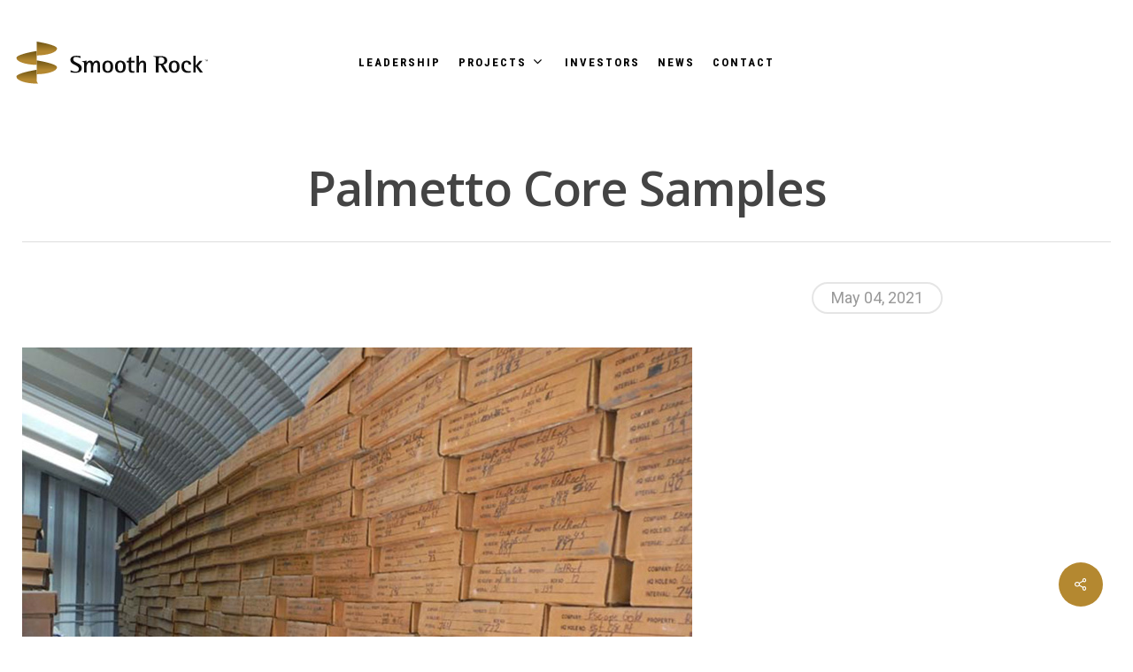

--- FILE ---
content_type: text/html; charset=UTF-8
request_url: https://smoothrockventures.com/portfolio/palmetto-core-samples/
body_size: 21536
content:
<!doctype html>
<html lang="en-US" class="no-js">
<head>
	<meta charset="UTF-8">
	<meta name="viewport" content="width=device-width, initial-scale=1, maximum-scale=1, user-scalable=0" /><title>Palmetto Core Samples &#8211; Smooth Rock Ventures Corp.</title>
<meta name='robots' content='max-image-preview:large' />
<link rel='dns-prefetch' href='//fonts.googleapis.com' />
<link rel="alternate" type="application/rss+xml" title="Smooth Rock Ventures Corp. &raquo; Feed" href="https://smoothrockventures.com/feed/" />
<link rel="alternate" type="application/rss+xml" title="Smooth Rock Ventures Corp. &raquo; Comments Feed" href="https://smoothrockventures.com/comments/feed/" />
<link rel="alternate" title="oEmbed (JSON)" type="application/json+oembed" href="https://smoothrockventures.com/wp-json/oembed/1.0/embed?url=https%3A%2F%2Fsmoothrockventures.com%2Fportfolio%2Fpalmetto-core-samples%2F" />
<link rel="alternate" title="oEmbed (XML)" type="text/xml+oembed" href="https://smoothrockventures.com/wp-json/oembed/1.0/embed?url=https%3A%2F%2Fsmoothrockventures.com%2Fportfolio%2Fpalmetto-core-samples%2F&#038;format=xml" />
<style id='wp-img-auto-sizes-contain-inline-css' type='text/css'>
img:is([sizes=auto i],[sizes^="auto," i]){contain-intrinsic-size:3000px 1500px}
/*# sourceURL=wp-img-auto-sizes-contain-inline-css */
</style>
<style id='wp-emoji-styles-inline-css' type='text/css'>

	img.wp-smiley, img.emoji {
		display: inline !important;
		border: none !important;
		box-shadow: none !important;
		height: 1em !important;
		width: 1em !important;
		margin: 0 0.07em !important;
		vertical-align: -0.1em !important;
		background: none !important;
		padding: 0 !important;
	}
/*# sourceURL=wp-emoji-styles-inline-css */
</style>
<style id='classic-theme-styles-inline-css' type='text/css'>
/*! This file is auto-generated */
.wp-block-button__link{color:#fff;background-color:#32373c;border-radius:9999px;box-shadow:none;text-decoration:none;padding:calc(.667em + 2px) calc(1.333em + 2px);font-size:1.125em}.wp-block-file__button{background:#32373c;color:#fff;text-decoration:none}
/*# sourceURL=/wp-includes/css/classic-themes.min.css */
</style>
<link rel='stylesheet' id='contact-form-7-css' href='https://smoothrockventures.com/wp-content/plugins/contact-form-7/includes/css/styles.css?ver=5.4' type='text/css' media='all' />
<link rel='stylesheet' id='smw-plugin-style-css' href='https://smoothrockventures.com/wp-content/plugins/premium-stock-market-widgets/assets/dist/main.css?ver=3.2.4' type='text/css' media='all' />
<link rel='stylesheet' id='nectar-portfolio-css' href='https://smoothrockventures.com/wp-content/plugins/salient-portfolio/css/portfolio.css?ver=1.7' type='text/css' media='all' />
<link rel='stylesheet' id='salient-social-css' href='https://smoothrockventures.com/wp-content/plugins/salient-social/css/style.css?ver=1.2' type='text/css' media='all' />
<style id='salient-social-inline-css' type='text/css'>

  .sharing-default-minimal .nectar-love.loved,
  body .nectar-social[data-color-override="override"].fixed > a:before, 
  body .nectar-social[data-color-override="override"].fixed .nectar-social-inner a,
  .sharing-default-minimal .nectar-social[data-color-override="override"] .nectar-social-inner a:hover {
    background-color: #b48830;
  }
  .nectar-social.hover .nectar-love.loved,
  .nectar-social.hover > .nectar-love-button a:hover,
  .nectar-social[data-color-override="override"].hover > div a:hover,
  #single-below-header .nectar-social[data-color-override="override"].hover > div a:hover,
  .nectar-social[data-color-override="override"].hover .share-btn:hover,
  .sharing-default-minimal .nectar-social[data-color-override="override"] .nectar-social-inner a {
    border-color: #b48830;
  }
  #single-below-header .nectar-social.hover .nectar-love.loved i,
  #single-below-header .nectar-social.hover[data-color-override="override"] a:hover,
  #single-below-header .nectar-social.hover[data-color-override="override"] a:hover i,
  #single-below-header .nectar-social.hover .nectar-love-button a:hover i,
  .nectar-love:hover i,
  .hover .nectar-love:hover .total_loves,
  .nectar-love.loved i,
  .nectar-social.hover .nectar-love.loved .total_loves,
  .nectar-social.hover .share-btn:hover, 
  .nectar-social[data-color-override="override"].hover .nectar-social-inner a:hover,
  .nectar-social[data-color-override="override"].hover > div:hover span,
  .sharing-default-minimal .nectar-social[data-color-override="override"] .nectar-social-inner a:not(:hover) i,
  .sharing-default-minimal .nectar-social[data-color-override="override"] .nectar-social-inner a:not(:hover) {
    color: #b48830;
  }
/*# sourceURL=salient-social-inline-css */
</style>
<link rel='stylesheet' id='font-awesome-css' href='https://smoothrockventures.com/wp-content/themes/salient/css/font-awesome-legacy.min.css?ver=4.7.1' type='text/css' media='all' />
<link rel='stylesheet' id='salient-grid-system-css' href='https://smoothrockventures.com/wp-content/themes/salient/css/grid-system.css?ver=13.0.5' type='text/css' media='all' />
<link rel='stylesheet' id='main-styles-css' href='https://smoothrockventures.com/wp-content/themes/salient/css/style.css?ver=13.0.5' type='text/css' media='all' />
<link rel='stylesheet' id='nectar-header-layout-centered-menu-css' href='https://smoothrockventures.com/wp-content/themes/salient/css/header/header-layout-centered-menu.css?ver=13.0.5' type='text/css' media='all' />
<link rel='stylesheet' id='nectar-single-styles-css' href='https://smoothrockventures.com/wp-content/themes/salient/css/single.css?ver=13.0.5' type='text/css' media='all' />
<link rel='stylesheet' id='nectar_default_font_open_sans-css' href='https://fonts.googleapis.com/css?family=Open+Sans%3A300%2C400%2C600%2C700&#038;subset=latin%2Clatin-ext' type='text/css' media='all' />
<link rel='stylesheet' id='responsive-css' href='https://smoothrockventures.com/wp-content/themes/salient/css/responsive.css?ver=13.0.5' type='text/css' media='all' />
<link rel='stylesheet' id='skin-material-css' href='https://smoothrockventures.com/wp-content/themes/salient/css/skin-material.css?ver=13.0.5' type='text/css' media='all' />
<link rel='stylesheet' id='salient-wp-menu-dynamic-css' href='https://smoothrockventures.com/wp-content/uploads/salient/menu-dynamic.css?ver=59824' type='text/css' media='all' />
<link rel='stylesheet' id='dynamic-css-css' href='https://smoothrockventures.com/wp-content/themes/salient/css/salient-dynamic-styles.css?ver=30866' type='text/css' media='all' />
<style id='dynamic-css-inline-css' type='text/css'>
#header-space{background-color:#ffffff}@media only screen and (min-width:1000px){body #ajax-content-wrap.no-scroll{min-height:calc(100vh - 141px);height:calc(100vh - 141px)!important;}}@media only screen and (min-width:1000px){#page-header-wrap.fullscreen-header,#page-header-wrap.fullscreen-header #page-header-bg,html:not(.nectar-box-roll-loaded) .nectar-box-roll > #page-header-bg.fullscreen-header,.nectar_fullscreen_zoom_recent_projects,#nectar_fullscreen_rows:not(.afterLoaded) > div{height:calc(100vh - 140px);}.wpb_row.vc_row-o-full-height.top-level,.wpb_row.vc_row-o-full-height.top-level > .col.span_12{min-height:calc(100vh - 140px);}html:not(.nectar-box-roll-loaded) .nectar-box-roll > #page-header-bg.fullscreen-header{top:141px;}.nectar-slider-wrap[data-fullscreen="true"]:not(.loaded),.nectar-slider-wrap[data-fullscreen="true"]:not(.loaded) .swiper-container{height:calc(100vh - 139px)!important;}.admin-bar .nectar-slider-wrap[data-fullscreen="true"]:not(.loaded),.admin-bar .nectar-slider-wrap[data-fullscreen="true"]:not(.loaded) .swiper-container{height:calc(100vh - 139px - 32px)!important;}}.screen-reader-text,.nectar-skip-to-content:not(:focus){border:0;clip:rect(1px,1px,1px,1px);clip-path:inset(50%);height:1px;margin:-1px;overflow:hidden;padding:0;position:absolute!important;width:1px;word-wrap:normal!important;}
/*# sourceURL=dynamic-css-inline-css */
</style>
<link rel='stylesheet' id='salient-child-style-css' href='https://smoothrockventures.com/wp-content/themes/salient-child/style.css?ver=13.0.5' type='text/css' media='all' />
<link rel='stylesheet' id='redux-google-fonts-salient_redux-css' href='https://fonts.googleapis.com/css?family=Roboto+Condensed%3A700%7CRoboto%3A400&#038;ver=1622755818' type='text/css' media='all' />
<script type="text/javascript" src="https://smoothrockventures.com/wp-includes/js/jquery/jquery.min.js?ver=3.7.1" id="jquery-core-js"></script>
<script type="text/javascript" src="https://smoothrockventures.com/wp-includes/js/jquery/jquery-migrate.min.js?ver=3.4.1" id="jquery-migrate-js"></script>
<link rel="https://api.w.org/" href="https://smoothrockventures.com/wp-json/" /><link rel="EditURI" type="application/rsd+xml" title="RSD" href="https://smoothrockventures.com/xmlrpc.php?rsd" />
<meta name="generator" content="WordPress 6.9" />
<link rel="canonical" href="https://smoothrockventures.com/portfolio/palmetto-core-samples/" />
<link rel='shortlink' href='https://smoothrockventures.com/?p=620' />
<script type="text/javascript"> var root = document.getElementsByTagName( "html" )[0]; root.setAttribute( "class", "js" ); </script><meta name="generator" content="Powered by WPBakery Page Builder - drag and drop page builder for WordPress."/>
<link rel="icon" href="https://smoothrockventures.com/wp-content/uploads/2021/04/footer-logo.png" sizes="32x32" />
<link rel="icon" href="https://smoothrockventures.com/wp-content/uploads/2021/04/footer-logo.png" sizes="192x192" />
<link rel="apple-touch-icon" href="https://smoothrockventures.com/wp-content/uploads/2021/04/footer-logo.png" />
<meta name="msapplication-TileImage" content="https://smoothrockventures.com/wp-content/uploads/2021/04/footer-logo.png" />
		<style type="text/css" id="wp-custom-css">
			.footer-subscription-field.subscription-button-field input.wpcf7-form-control.wpcf7-submit {
    background-color: transparent !important;
}

@media (min-width: 1440px) {
	.nectar-split-heading.markup-generated.animated-in h1 {
		    transform: translateY(-35px);
	}
	.scroll-text-p {
		left: -50px;
}
}


@media (min-width: 767px) {
	.palmetto-gold-project-text table td {
    border: none !important;
    font-size: 18px !important;
    line-height: 23px;
	}
	.mobileOnly {
		display: none !important;
	}
	#header-outer[data-lhe="animated_underline"] #top .sf-menu > .sf-with-ul:not([class*="button"]) > a {
		padding-right: 13px !important;
	}
	.post-hero-image-section h1 {
		padding: 150px 0 !important;
		text-align: left !important;
	}
	#footer-outer #footer-widgets .col input[type="submit"] {
		border: 1px solid #424242 !important;
	}
	div#footer-widgets .widget.widget_text h4 {
		font-size: 20px !important;
	}
	#footer-outer #footer-widgets .col p {
		font-size: 18px !important;
	}
	a#view-full-project-button {
		transform: translateY(-15px);
	}
	#shear-zone-nevada-main-section .row-bg.using-image {
		background-position: 25% 10%;
	}
	body.material .nectar-button.has-icon.small span {
		font-size: 15px !important;
	}
	a#investor-presentation-button i.fa.fa-angle-right {
		    transform: translateY(-56%) translateX(7px);
	}
	#palmetto-gold-project-main-section ul, 
	#shear-zone-nevada-main-section ul,
#palmetto-gold-project-text-list ul,
#investor-center-main-section ul {
		transform: translateX(-12px) !important;
	}
	#estimated-resources-main-section img {
		height: 250px !important;
	}
	.palmetto-gold-project-text table th:first-child {
	padding-left: 20px !important;
	}
	body:not(.woocommerce-cart) .main-content td:first-child {
		padding-left: 20px !important;
	}
	.palmetto-gold-project-text table td, 
	.palmetto-gold-project-text table th {
		padding: 7.5px 10px !important;
	}
	.palmetto-gold-project-text table tr {
		border-bottom: 1px solid gainsboro !important;
	}
	body.material .nectar-button.has-icon.small span {
		font-size: 18px !important;
	}
	#leadership-listing-second-details-section .vc_col-sm-3 {
		transform: translateX(15px);
	}
}

#palmetto-gold-project-main-section li::marker,
#shear-zone-nevada-main-section li::marker,
#palmetto-gold-project-text-list  li::marker, 
#investor-center-main-section li::marker {
	font-size: 14px;
}

#footer-outer #footer-widgets .col input::after {
	content: 'hello'
		font-size: 18px;
}

#recent-post-section .news-text-listing:nth-child(n+5) {
	display: none;
}

.news-text-content .news-text-list .news-text-listing {
	align-self: flex-start;
}

.sf-menu >li >ul {
	box-shadow: none;
}

.contact-phone-number-section a.contact-phone,
.head-office-address h3.head-office-title, .navada-office-address h3.navada-office-title {
	font-weight: 700 !important;
}

#footer-outer #footer-widgets .col p {
	color: #909090 !important
}


.post-hero-image-sub-section {
	background-image: url(https://smoothrockventures.com/wp-content/uploads/2021/05/DJI_0445.jpg) !important;
}


@media (min-width: 1400px) {
	.post-hero-image-section h1 {
		transform: translateX(160px);
	}
}

@media (min-width: 1000px) {
	#giroux-project-intro-section,
	#palmetto-gold-project-main-section {
		padding-top: 50px !important;
	}
	a.carousel-prev i.fa.fa-angle-left,
	a.carousel-next i.fa.fa-angle-right {
		font-size: 35px !important;
	}
	table.capital-structure-table tr th:nth-child(1), table.capital-structure-table tr td:nth-child(1) {
		padding-left: 20px !important;
	}
/* 	#palmetto-gold-project-main-section table {
		max-width: 600px !important;
	} */
	#palmetto-gold-project-main-section table tr {
		border-bottom: 1px solid gainsboro !important;
	}
table.capital-structure-table tr th:nth-child(2), table.capital-structure-table tr td:nth-child(2) {
	padding-right: 50px !important;
}
	
	.post-area.col {
		padding-top: 75px;
	}
}

.tsx-disclosure p {
	font-size: 14px !important;
}

.tsx-disclosure hr {
	  width: 25px;
    margin-left: 0px !important;
    margin: 50px 0 15px;
}

.share-information-text span {
	color: #000 !important;
}

.share-information-text.volume .smw-currency-symbol {
	display: none !important;
}

.financial-statements-main-section .vc_col-sm-12.column_container.vc_column_container .wpb_wrapper a.financial-statements-button {
	padding: 15px 50px 15px 39px !important;
}


.scroll-text-p {
	  position: absolute;
    top: 50px;
    transform: rotate(90deg);
}

.scroll-line {
	    border-top: 2px solid #fff;
    width: 20px;
    transform: translateY(25%);
    margin-left: 5px;
}

.scroll-text-p .wpb_wrapper {
	display: flex;
}

.portfolio-items .work-item.style-4 .bottom-meta p {
	display: none !important;
}

#estimated-title {
	font-weight: bold;
  margin-top: 40px;
  margin-bottom: 20px;
}

.projects-list-item-content-tab .disclaimer {
	font-size: 14px !important;
}

#giroux-carousel img {
	width: 100% !important;
}


@media (max-width: 767px) {
	.post table {
		width: 105% !important;
		margin-left: -2.5% !important;
	}
	.post-hero-image-section h1 {
		text-align: left !important;
	}
	table td {
		font-size: 12.5px !important;
	  padding: 4px 2.5px !important;
	}
	table td p strong {
		font-size: 12.5px !important;
	}
	#cus-news-list-main-section .select {
		margin-bottom: 50px !important;
	}
	#cus-news-list-main-section .news-tabs-list {
		place-content: center;
	}
	div#investor-center-share-information-list .vc_col-sm-4.wpb_column.column_container {
		width: 33%;
	}
	.investor-center-main-button-sec.investor-title-tsx {
		display: none;
	}
	#bio-list-section img {
		display: none;
	}
	.nectar-split-heading h1 {
		font-family: 'Rotis Semi Serif Std';
    color: #b48830;
	}
	#footer-outer .row {
		padding: 70px 0 50px !important;
	}
	.copyright-text.mobileOnly {
		text-align: center;
    transform: translateY(-75px);
	}
	#footer-widgets #text-5 h4 {
		margin-top: 11.5px;
	}
	#footer-widgets #text-3 {
		margin-bottom: 57.5px;
	}
	#footer-widgets .col.span_3 .copyright-text {
		display: none;
	}
	.menu-item-object-custom.menu-item-10 {
		padding-top: 30px;
	}
	.menu-item-object-custom.menu-item-10 a {
		font-weight: 600 !important;
	}
	.menu-item-object-custom.menu-item-45 a {
		font-weight: 600 !important;
	}
	.ocm-dropdown-arrow {
		width: 100% !important;
		text-align: right;
	}
	.open-submenu .ocm-dropdown-arrow {
		text-align: left !important;
	}
	.desktopOnly {
		display: none !important;
	}
	.palmetto-gold-project-text-list {
		margin-bottom: 30px !important;
	}
	#view-full-project-button.mobileOnly {
		margin-left: 10% !important;
		margin-bottom: 75px;
	}
}


@media (max-width: 1000px) {
		.scroll-text-p {
		display: none;
	}
	.palmetto-gold-project-main-text p {
		font-size: 14.4px;
	}
}



@media (max-width: 1200px) and (min-width: 900px){
	.nectar-split-heading.markup-generated.animated-in h1 {
		width: 500px !important;
	}
	.page-id-37 .nectar-split-heading.markup-generated.animated-in h1 {
			transform: translate(-50px, -50px);
}
	.meet-the-leadership-main-btn-text .wpb_wrapper p, 
	.palmetto-gold-project-main-text p, .giroux-project-intro-content p, .garfield-flats-project-intro-content p, 
	.investor-center-main-content .wpb_wrapper ul li,
	.contact-content-text p {
		font-size: 18px;
    line-height: 22px;
	}
}

.select .selected-option img {
	width: 15px !important;
}


#media_image-2 img {
	height: 100px !important;
}

ul.sub-menu.tracked-pos li.current-menu-item.current_page_item:before {
    background-image: url(https://smoothrockventures.com/wp-content/uploads/2021/04/drop-down-left-icon.png) !important;
}

.dropdownDownArrow {
	    transform: rotate(90deg);	
}

.select .selected-option.option-active img {
	    transform: rotate(180deg) !important;
    -webkit-transform: rotate(270deg) !important;
}		</style>
		<noscript><style> .wpb_animate_when_almost_visible { opacity: 1; }</style></noscript><script src="https://ajax.googleapis.com/ajax/libs/jquery/3.5.1/jquery.min.js"></script>
<style>
.cus-news-list-main-sub-section .news-text-content .news-text-list .news-text-listing {
    flex: 0 0 33.33%;
    max-width: 33.33%;
    padding: 0 25px;
}
.cus-news-list-main-sub-section .news-text-content .news-text-list .news-text-listing.nr-content-active {
    opacity: 1;
    height: inherit;
    width: inherit;
    max-width: 33.33%;
    padding: 0 25px;
}
.cus-news-list-main-sub-section .news-text-content .news-text-list .news-text-listing {
    opacity: 0;
    height: 0;
    width: 0;
    max-width: 0;
    padding: 0;
}
.cus-news-list-main-sub-section .news-new-title-section {
    border-bottom: 1px solid #d1cfbf;
    padding-bottom: 66px;
    margin-bottom: 106px;
}
.cus-news-list-main-sub-section .news-text-list .news-text-listing .news-new-title-section a h3.news-post-list-title {
    min-height: 140px;
}
.cus-news-list-main-sub-section .news-text-content .news-text-list {
    align-items: flex-start;
    vertical-align: top;
}
.small-nav ul.buttons.sf-menu li a span.menu-title-text {
    color: #000000 !important;
}
.small-nav ul.buttons.sf-menu li:after {
    content: '/';
    position: absolute;
    right: 0;
    top: 42px;
    z-index: 999999;
    color: #000000;
    font-size: 20px;
    margin-right: -4px;
}
.small-nav ul.buttons.sf-menu li:last-child:after {
	content: '';
}
ul.sub-menu.tracked-pos li {
    padding-left: 10px;
}
ul.sub-menu.tracked-pos li:hover:before,
ul.sub-menu.tracked-pos li.current-menu-item.current_page_item:before {
    content: '';
    position: absolute;
    left: 0;
    top: 50%;
    z-index: 999999;
    color: #ffffff;
    font-size: 20px;
    margin-right: -4px;
    background-image: url(https://smoothrock.developement.online/wp-content/uploads/2021/04/drop-down-left-icon.png);
    background-size: cover;
    background-position: center;
    width: 6px;
    height: 10px;
    transform: translateY(-50%);
}
.footer-subscription-field.subscription-button-field input.wpcf7-form-control.wpcf7-submit {
    margin-bottom: 0;
    padding: 13px 22px !important;
    font-size: 14px;
    line-height: 19px;
    font-weight: 400;
    font-family: 'Roboto';
    background-color: transparent !important;
    border: 1px solid #d1cfbf;
    border-radius: 0px !important;
    color: #b48830;
}
.post-content.cus-post-content-main-section {
    display: flex;
    flex-wrap: wrap;
    justify-content: center;
    align-items: flex-start;
    vertical-align: top;
}
.post-content.cus-post-content-main-section .post-title-date-section {
    flex: 0 0 25%;
    max-width: 25%;
}
.post-content.cus-post-content-main-section .content-inner {
    flex: 0 0 75%;
    max-width: 75%;
}
.post-hero-image-section .post-hero-image-sub-section {
    background-size: cover;
    background-position: center;
    background-repeat: no-repeat;
}
.post-hero-image-section h1 {
    padding: 314px 0px;
    font-family: 'Rotis Semi Serif Std';
    color: #b48830;
    text-align: center;
    font-size: 64px;
    line-height: 69px;
    max-width: 825px;
    margin: 0 auto;
}
.single-post-date-formatting h5.single-post-list-date {
    color: #000;
    text-transform: uppercase;
    font-family: Roboto Condensed;
    font-weight: 700;
    font-style: normal;
    letter-spacing: 2px;
}
.post-content.cus-post-content-main-section .content-inner p {
    color: #5e5e5e;
    font-size: 18px;
    line-height: 23px;
    font-family: 'Roboto';
    font-weight: 400;
}
.post-content.cus-post-content-main-section .content-inner p strong {
    font-family: 'Roboto';
    font-weight: 700;
}
.post-content.cus-post-content-main-section .content-inner .table-list div {
    flex: 0 0 50%;
    max-width: 50%;
}
.post-content.cus-post-content-main-section .content-inner .table-list {
    display: flex;
    flex-wrap: wrap;
    justify-content: flex-start;
    align-items: flex-start;
    vertical-align: top;
}
.post-content.cus-post-content-main-section .content-inner p small {
    font-size: 14px;
    line-height: 19px;
}
.post-content.cus-post-content-main-section .content-inner a {
    color: #5e5e5e;
    border-bottom: 1px solid #5e5e5e;
}
.copyright-text {
    margin-top: 90px;
    color: #c6c6c6;
    font-size: 14px;
    line-height: 19px;
    font-family: 'Roboto';
    font-weight: 400;
	white-space: nowrap;
}
</style>
<style id='global-styles-inline-css' type='text/css'>
:root{--wp--preset--aspect-ratio--square: 1;--wp--preset--aspect-ratio--4-3: 4/3;--wp--preset--aspect-ratio--3-4: 3/4;--wp--preset--aspect-ratio--3-2: 3/2;--wp--preset--aspect-ratio--2-3: 2/3;--wp--preset--aspect-ratio--16-9: 16/9;--wp--preset--aspect-ratio--9-16: 9/16;--wp--preset--color--black: #000000;--wp--preset--color--cyan-bluish-gray: #abb8c3;--wp--preset--color--white: #ffffff;--wp--preset--color--pale-pink: #f78da7;--wp--preset--color--vivid-red: #cf2e2e;--wp--preset--color--luminous-vivid-orange: #ff6900;--wp--preset--color--luminous-vivid-amber: #fcb900;--wp--preset--color--light-green-cyan: #7bdcb5;--wp--preset--color--vivid-green-cyan: #00d084;--wp--preset--color--pale-cyan-blue: #8ed1fc;--wp--preset--color--vivid-cyan-blue: #0693e3;--wp--preset--color--vivid-purple: #9b51e0;--wp--preset--gradient--vivid-cyan-blue-to-vivid-purple: linear-gradient(135deg,rgb(6,147,227) 0%,rgb(155,81,224) 100%);--wp--preset--gradient--light-green-cyan-to-vivid-green-cyan: linear-gradient(135deg,rgb(122,220,180) 0%,rgb(0,208,130) 100%);--wp--preset--gradient--luminous-vivid-amber-to-luminous-vivid-orange: linear-gradient(135deg,rgb(252,185,0) 0%,rgb(255,105,0) 100%);--wp--preset--gradient--luminous-vivid-orange-to-vivid-red: linear-gradient(135deg,rgb(255,105,0) 0%,rgb(207,46,46) 100%);--wp--preset--gradient--very-light-gray-to-cyan-bluish-gray: linear-gradient(135deg,rgb(238,238,238) 0%,rgb(169,184,195) 100%);--wp--preset--gradient--cool-to-warm-spectrum: linear-gradient(135deg,rgb(74,234,220) 0%,rgb(151,120,209) 20%,rgb(207,42,186) 40%,rgb(238,44,130) 60%,rgb(251,105,98) 80%,rgb(254,248,76) 100%);--wp--preset--gradient--blush-light-purple: linear-gradient(135deg,rgb(255,206,236) 0%,rgb(152,150,240) 100%);--wp--preset--gradient--blush-bordeaux: linear-gradient(135deg,rgb(254,205,165) 0%,rgb(254,45,45) 50%,rgb(107,0,62) 100%);--wp--preset--gradient--luminous-dusk: linear-gradient(135deg,rgb(255,203,112) 0%,rgb(199,81,192) 50%,rgb(65,88,208) 100%);--wp--preset--gradient--pale-ocean: linear-gradient(135deg,rgb(255,245,203) 0%,rgb(182,227,212) 50%,rgb(51,167,181) 100%);--wp--preset--gradient--electric-grass: linear-gradient(135deg,rgb(202,248,128) 0%,rgb(113,206,126) 100%);--wp--preset--gradient--midnight: linear-gradient(135deg,rgb(2,3,129) 0%,rgb(40,116,252) 100%);--wp--preset--font-size--small: 13px;--wp--preset--font-size--medium: 20px;--wp--preset--font-size--large: 36px;--wp--preset--font-size--x-large: 42px;--wp--preset--spacing--20: 0.44rem;--wp--preset--spacing--30: 0.67rem;--wp--preset--spacing--40: 1rem;--wp--preset--spacing--50: 1.5rem;--wp--preset--spacing--60: 2.25rem;--wp--preset--spacing--70: 3.38rem;--wp--preset--spacing--80: 5.06rem;--wp--preset--shadow--natural: 6px 6px 9px rgba(0, 0, 0, 0.2);--wp--preset--shadow--deep: 12px 12px 50px rgba(0, 0, 0, 0.4);--wp--preset--shadow--sharp: 6px 6px 0px rgba(0, 0, 0, 0.2);--wp--preset--shadow--outlined: 6px 6px 0px -3px rgb(255, 255, 255), 6px 6px rgb(0, 0, 0);--wp--preset--shadow--crisp: 6px 6px 0px rgb(0, 0, 0);}:where(.is-layout-flex){gap: 0.5em;}:where(.is-layout-grid){gap: 0.5em;}body .is-layout-flex{display: flex;}.is-layout-flex{flex-wrap: wrap;align-items: center;}.is-layout-flex > :is(*, div){margin: 0;}body .is-layout-grid{display: grid;}.is-layout-grid > :is(*, div){margin: 0;}:where(.wp-block-columns.is-layout-flex){gap: 2em;}:where(.wp-block-columns.is-layout-grid){gap: 2em;}:where(.wp-block-post-template.is-layout-flex){gap: 1.25em;}:where(.wp-block-post-template.is-layout-grid){gap: 1.25em;}.has-black-color{color: var(--wp--preset--color--black) !important;}.has-cyan-bluish-gray-color{color: var(--wp--preset--color--cyan-bluish-gray) !important;}.has-white-color{color: var(--wp--preset--color--white) !important;}.has-pale-pink-color{color: var(--wp--preset--color--pale-pink) !important;}.has-vivid-red-color{color: var(--wp--preset--color--vivid-red) !important;}.has-luminous-vivid-orange-color{color: var(--wp--preset--color--luminous-vivid-orange) !important;}.has-luminous-vivid-amber-color{color: var(--wp--preset--color--luminous-vivid-amber) !important;}.has-light-green-cyan-color{color: var(--wp--preset--color--light-green-cyan) !important;}.has-vivid-green-cyan-color{color: var(--wp--preset--color--vivid-green-cyan) !important;}.has-pale-cyan-blue-color{color: var(--wp--preset--color--pale-cyan-blue) !important;}.has-vivid-cyan-blue-color{color: var(--wp--preset--color--vivid-cyan-blue) !important;}.has-vivid-purple-color{color: var(--wp--preset--color--vivid-purple) !important;}.has-black-background-color{background-color: var(--wp--preset--color--black) !important;}.has-cyan-bluish-gray-background-color{background-color: var(--wp--preset--color--cyan-bluish-gray) !important;}.has-white-background-color{background-color: var(--wp--preset--color--white) !important;}.has-pale-pink-background-color{background-color: var(--wp--preset--color--pale-pink) !important;}.has-vivid-red-background-color{background-color: var(--wp--preset--color--vivid-red) !important;}.has-luminous-vivid-orange-background-color{background-color: var(--wp--preset--color--luminous-vivid-orange) !important;}.has-luminous-vivid-amber-background-color{background-color: var(--wp--preset--color--luminous-vivid-amber) !important;}.has-light-green-cyan-background-color{background-color: var(--wp--preset--color--light-green-cyan) !important;}.has-vivid-green-cyan-background-color{background-color: var(--wp--preset--color--vivid-green-cyan) !important;}.has-pale-cyan-blue-background-color{background-color: var(--wp--preset--color--pale-cyan-blue) !important;}.has-vivid-cyan-blue-background-color{background-color: var(--wp--preset--color--vivid-cyan-blue) !important;}.has-vivid-purple-background-color{background-color: var(--wp--preset--color--vivid-purple) !important;}.has-black-border-color{border-color: var(--wp--preset--color--black) !important;}.has-cyan-bluish-gray-border-color{border-color: var(--wp--preset--color--cyan-bluish-gray) !important;}.has-white-border-color{border-color: var(--wp--preset--color--white) !important;}.has-pale-pink-border-color{border-color: var(--wp--preset--color--pale-pink) !important;}.has-vivid-red-border-color{border-color: var(--wp--preset--color--vivid-red) !important;}.has-luminous-vivid-orange-border-color{border-color: var(--wp--preset--color--luminous-vivid-orange) !important;}.has-luminous-vivid-amber-border-color{border-color: var(--wp--preset--color--luminous-vivid-amber) !important;}.has-light-green-cyan-border-color{border-color: var(--wp--preset--color--light-green-cyan) !important;}.has-vivid-green-cyan-border-color{border-color: var(--wp--preset--color--vivid-green-cyan) !important;}.has-pale-cyan-blue-border-color{border-color: var(--wp--preset--color--pale-cyan-blue) !important;}.has-vivid-cyan-blue-border-color{border-color: var(--wp--preset--color--vivid-cyan-blue) !important;}.has-vivid-purple-border-color{border-color: var(--wp--preset--color--vivid-purple) !important;}.has-vivid-cyan-blue-to-vivid-purple-gradient-background{background: var(--wp--preset--gradient--vivid-cyan-blue-to-vivid-purple) !important;}.has-light-green-cyan-to-vivid-green-cyan-gradient-background{background: var(--wp--preset--gradient--light-green-cyan-to-vivid-green-cyan) !important;}.has-luminous-vivid-amber-to-luminous-vivid-orange-gradient-background{background: var(--wp--preset--gradient--luminous-vivid-amber-to-luminous-vivid-orange) !important;}.has-luminous-vivid-orange-to-vivid-red-gradient-background{background: var(--wp--preset--gradient--luminous-vivid-orange-to-vivid-red) !important;}.has-very-light-gray-to-cyan-bluish-gray-gradient-background{background: var(--wp--preset--gradient--very-light-gray-to-cyan-bluish-gray) !important;}.has-cool-to-warm-spectrum-gradient-background{background: var(--wp--preset--gradient--cool-to-warm-spectrum) !important;}.has-blush-light-purple-gradient-background{background: var(--wp--preset--gradient--blush-light-purple) !important;}.has-blush-bordeaux-gradient-background{background: var(--wp--preset--gradient--blush-bordeaux) !important;}.has-luminous-dusk-gradient-background{background: var(--wp--preset--gradient--luminous-dusk) !important;}.has-pale-ocean-gradient-background{background: var(--wp--preset--gradient--pale-ocean) !important;}.has-electric-grass-gradient-background{background: var(--wp--preset--gradient--electric-grass) !important;}.has-midnight-gradient-background{background: var(--wp--preset--gradient--midnight) !important;}.has-small-font-size{font-size: var(--wp--preset--font-size--small) !important;}.has-medium-font-size{font-size: var(--wp--preset--font-size--medium) !important;}.has-large-font-size{font-size: var(--wp--preset--font-size--large) !important;}.has-x-large-font-size{font-size: var(--wp--preset--font-size--x-large) !important;}
/*# sourceURL=global-styles-inline-css */
</style>
<link rel='stylesheet' id='magnific-css' href='https://smoothrockventures.com/wp-content/themes/salient/css/plugins/magnific.css?ver=8.6.0' type='text/css' media='all' />
<link rel='stylesheet' id='nectar-ocm-core-css' href='https://smoothrockventures.com/wp-content/themes/salient/css/off-canvas/core.css?ver=13.0.5' type='text/css' media='all' />
<link rel='stylesheet' id='nectar-ocm-slide-out-right-material-css' href='https://smoothrockventures.com/wp-content/themes/salient/css/off-canvas/slide-out-right-material.css?ver=13.0.5' type='text/css' media='all' />
</head><body class="wp-singular portfolio-template-default single single-portfolio postid-620 wp-theme-salient wp-child-theme-salient-child material wpb-js-composer js-comp-ver-6.6.0 vc_responsive" data-footer-reveal="false" data-footer-reveal-shadow="none" data-header-format="centered-menu" data-body-border="off" data-boxed-style="" data-header-breakpoint="1000" data-dropdown-style="minimal" data-cae="easeOutCubic" data-cad="750" data-megamenu-width="contained" data-aie="none" data-ls="magnific" data-apte="standard" data-hhun="0" data-fancy-form-rcs="default" data-form-style="default" data-form-submit="regular" data-is="minimal" data-button-style="slightly_rounded_shadow" data-user-account-button="false" data-flex-cols="true" data-col-gap="default" data-header-inherit-rc="false" data-header-search="false" data-animated-anchors="true" data-ajax-transitions="false" data-full-width-header="true" data-slide-out-widget-area="true" data-slide-out-widget-area-style="slide-out-from-right" data-user-set-ocm="1" data-loading-animation="none" data-bg-header="false" data-responsive="1" data-ext-responsive="true" data-ext-padding="25" data-header-resize="1" data-header-color="light" data-cart="false" data-remove-m-parallax="" data-remove-m-video-bgs="" data-m-animate="0" data-force-header-trans-color="light" data-smooth-scrolling="0" data-permanent-transparent="false" >
	
	<script type="text/javascript">
	 (function(window, document) {

		 if(navigator.userAgent.match(/(Android|iPod|iPhone|iPad|BlackBerry|IEMobile|Opera Mini)/)) {
			 document.body.className += " using-mobile-browser ";
		 }

		 if( !("ontouchstart" in window) ) {

			 var body = document.querySelector("body");
			 var winW = window.innerWidth;
			 var bodyW = body.clientWidth;

			 if (winW > bodyW + 4) {
				 body.setAttribute("style", "--scroll-bar-w: " + (winW - bodyW - 4) + "px");
			 } else {
				 body.setAttribute("style", "--scroll-bar-w: 0px");
			 }
		 }

	 })(window, document);
   </script><a href="#ajax-content-wrap" class="nectar-skip-to-content">Skip to main content</a><div class="ocm-effect-wrap"><div class="ocm-effect-wrap-inner">	
	<div id="header-space"  data-header-mobile-fixed='1'></div> 
	
		<div id="header-outer" data-has-menu="true" data-has-buttons="yes" data-header-button_style="default" data-using-pr-menu="true" data-mobile-fixed="1" data-ptnm="false" data-lhe="animated_underline" data-user-set-bg="#ffffff" data-format="centered-menu" data-permanent-transparent="false" data-megamenu-rt="0" data-remove-fixed="0" data-header-resize="1" data-cart="false" data-transparency-option="" data-box-shadow="large" data-shrink-num="6" data-using-secondary="0" data-using-logo="1" data-logo-height="51" data-m-logo-height="24" data-padding="45" data-full-width="true" data-condense="false" >
		
<div id="search-outer" class="nectar">
	<div id="search">
		<div class="container">
			 <div id="search-box">
				 <div class="inner-wrap">
					 <div class="col span_12">
						  <form role="search" action="https://smoothrockventures.com/" method="GET">
														 <input type="text" name="s"  value="" aria-label="Search" placeholder="Search" />
							 
						<span>Hit enter to search or ESC to close</span>
												</form>
					</div><!--/span_12-->
				</div><!--/inner-wrap-->
			 </div><!--/search-box-->
			 <div id="close"><a href="#"><span class="screen-reader-text">Close Search</span>
				<span class="close-wrap"> <span class="close-line close-line1"></span> <span class="close-line close-line2"></span> </span>				 </a></div>
		 </div><!--/container-->
	</div><!--/search-->
</div><!--/search-outer-->

<header id="top">
	<div class="container">
		<div class="row">
			<div class="col span_3">
								<a id="logo" href="https://smoothrockventures.com" data-supplied-ml-starting-dark="true" data-supplied-ml-starting="true" data-supplied-ml="false" >
					<img class="stnd skip-lazy default-logo" width="" height="" alt="Smooth Rock Ventures Corp." src="https://smoothrockventures.com/wp-content/uploads/2021/06/SmoothRock_Logo.svg" srcset="https://smoothrockventures.com/wp-content/uploads/2021/06/SmoothRock_Logo.svg 1x, https://smoothrockventures.com/wp-content/uploads/2021/06/SmoothRock_Logo.svg 2x" />				</a>
							</div><!--/span_3-->

			<div class="col span_9 col_last">
																	<div class="slide-out-widget-area-toggle mobile-icon slide-out-from-right" data-custom-color="false" data-icon-animation="simple-transform">
						<div> <a href="#sidewidgetarea" aria-label="Navigation Menu" aria-expanded="false" class="closed">
							<span class="screen-reader-text">Menu</span><span aria-hidden="true"> <i class="lines-button x2"> <i class="lines"></i> </i> </span>
						</a></div>
					</div>
				
									<nav>
													<ul class="sf-menu">
								<li id="menu-item-35" class="menu-item menu-item-type-post_type menu-item-object-page nectar-regular-menu-item menu-item-35"><a href="https://smoothrockventures.com/leadership/"><span class="menu-title-text">LEADERSHIP</span></a></li>
<li id="menu-item-158" class="menu-item menu-item-type-custom menu-item-object-custom menu-item-has-children nectar-regular-menu-item sf-with-ul menu-item-158"><a><span class="menu-title-text">PROJECTS</span><span class="sf-sub-indicator"><i class="fa fa-angle-down icon-in-menu" aria-hidden="true"></i></span></a>
<ul class="sub-menu">
	<li id="menu-item-30" class="menu-item menu-item-type-post_type menu-item-object-page nectar-regular-menu-item menu-item-30"><a href="https://smoothrockventures.com/palmetto-gold/"><span class="menu-title-text">Palmetto Gold</span></a></li>
	<li id="menu-item-834" class="menu-item menu-item-type-post_type menu-item-object-page nectar-regular-menu-item menu-item-834"><a href="https://smoothrockventures.com/giroux-2/"><span class="menu-title-text">Giroux</span></a></li>
</ul>
</li>
<li id="menu-item-33" class="menu-item menu-item-type-post_type menu-item-object-page nectar-regular-menu-item menu-item-33"><a href="https://smoothrockventures.com/investors/"><span class="menu-title-text">INVESTORS</span></a></li>
<li id="menu-item-32" class="menu-item menu-item-type-post_type menu-item-object-page nectar-regular-menu-item menu-item-32"><a href="https://smoothrockventures.com/news/"><span class="menu-title-text">NEWS</span></a></li>
<li id="menu-item-31" class="menu-item menu-item-type-post_type menu-item-object-page nectar-regular-menu-item menu-item-31"><a href="https://smoothrockventures.com/contact/"><span class="menu-title-text">CONTACT</span></a></li>
							</ul>
													<ul class="buttons sf-menu" data-user-set-ocm="1">

								<li id="menu-item-10" class="menu-item menu-item-type-custom menu-item-object-custom nectar-regular-menu-item menu-item-10"><a href="/investors/#investor-center-main-button-sec"><span class="menu-title-text">TSX.V:SMRV</span></a></li>
<li id="menu-item-45" class="menu-item menu-item-type-custom menu-item-object-custom nectar-regular-menu-item menu-item-45"><a href="/investors/#investor-center-main-button-sec"><span class="menu-title-text">OTC:SMRVF</span></a></li>

							</ul>
						
					</nav>

					<div class="logo-spacing" data-using-image="true"><img class="hidden-logo" alt="Smooth Rock Ventures Corp." width="" height="" src="https://smoothrockventures.com/wp-content/uploads/2021/06/SmoothRock_Logo.svg" /></div>
				</div><!--/span_9-->

				
			</div><!--/row-->
					</div><!--/container-->
	</header>		
	</div>
		<div id="ajax-content-wrap">

<div id="regular_portfolio"  data-featured-img="https://smoothrockventures.com/wp-content/uploads/2021/05/Palmetto-Core-Samples.jpg">
			
					
				<div class="row project-title">
					<div class="container">
						<div class="title-wrap">
						<div class="col span_12 section-title  ">
							
							<h1>Palmetto Core Samples</h1>
							
												 
						</div> 
					</div>
				</div> 
			</div><!--/row-->
			
				
	<div class="container-wrap" data-nav-pos="after_project" data-rm-header="false">
		
		<div class="container main-content"> 
			
						
			<div class="row  ">
				
				
<div class="post-area col span_9">
  
	<img width="757" height="691" src="https://smoothrockventures.com/wp-content/uploads/2021/05/Palmetto-Core-Samples.jpg" class="attachment-full size-full wp-post-image" alt="Palmetto Core Samples Alt Text" title="" decoding="async" fetchpriority="high" srcset="https://smoothrockventures.com/wp-content/uploads/2021/05/Palmetto-Core-Samples.jpg 757w, https://smoothrockventures.com/wp-content/uploads/2021/05/Palmetto-Core-Samples-300x274.jpg 300w" sizes="(max-width: 757px) 100vw, 757px" />  
	  
	<div class="comments-section">
	   
<div class="comment-wrap " data-midnight="dark" data-comments-open="true">


			<!-- If comments are open, but there are no comments. -->

	 

	<div id="respond" class="comment-respond">
		<h3 id="reply-title" class="comment-reply-title">Leave a Reply <small><a rel="nofollow" id="cancel-comment-reply-link" href="/portfolio/palmetto-core-samples/#respond" style="display:none;">Cancel Reply</a></small></h3><form action="https://smoothrockventures.com/wp-comments-post.php" method="post" id="commentform" class="comment-form"><div class="row"><div class="col span_12"><textarea id="comment" name="comment" cols="45" rows="8" aria-required="true"></textarea></div></div><div class="row"> <div class="col span_4"><label for="author">Name <span class="required">*</span></label> <input id="author" name="author" type="text" value="" size="30" /></div>
<div class="col span_4"><label for="email">Email <span class="required">*</span></label><input id="email" name="email" type="text" value="" size="30" /></div>
<div class="col span_4 col_last"><label for="url">Website</label><input id="url" name="url" type="text" value="" size="30" /></div></div>
<p class="comment-form-cookies-consent"><input id="wp-comment-cookies-consent" name="wp-comment-cookies-consent" type="checkbox" value="yes" /><label for="wp-comment-cookies-consent">Save my name, email, and website in this browser for the next time I comment.</label></p>
<p class="form-submit"><input name="submit" type="submit" id="submit" class="submit" value="Submit Comment" /> <input type='hidden' name='comment_post_ID' value='620' id='comment_post_ID' />
<input type='hidden' name='comment_parent' id='comment_parent' value='0' />
</p></form>	</div><!-- #respond -->
	
</div>	</div>
  
	  
  
</div><!--/post-area-->

<div id="sidebar" class="col span_3 col_last" data-follow-on-scroll="0">
		
  <div id="sidebar-inner">
	
	<div id="project-meta">

		<ul class="project-sharing" data-sharing-style="fixed"> 

		
			<li class="project-date">
				May 04, 2021			</li>
					  </ul><!--sharing-->

	  <div class="clear"></div>
	</div><!--project-meta-->
	
	  

  </div>
  
</div><!--/sidebar-->				
			</div>

			  

		</div><!--/container-->

		<div class="bottom_controls"> <div class="container">				<div id="portfolio-nav">
											<ul>
							<li id="all-items"><a href="https://smoothrockventures.com/palmetto-core-samples/" title="Back to all projects"><i class="icon-salient-back-to-all"></i></a></li>  
						</ul>
					
					<ul class="controls">    
				   						<li id="prev-link"><a href="https://smoothrockventures.com/portfolio/palmetto-project/" rel="next"><i class="fa fa-angle-left"></i><span>Previous Project</span></a></li>
						<li id="next-link"><a href="https://smoothrockventures.com/portfolio/northeast-zone-pit-area-cross-section-showing-potential-zone-to-expand-resource/" rel="prev"><span>Next Project</span><i class="fa fa-angle-right"></i></a></li> 
							   
					                             
				</ul>
				
			</div>
				
			</div></div>
	</div><!--/container-wrap-->

</div><!--/fullwidth-->


<div class="nectar-social fixed" data-position="" data-rm-love="0" data-color-override="override"><a href="#"><i class="icon-default-style steadysets-icon-share"></i></a><div class="nectar-social-inner"><a class='facebook-share nectar-sharing' href='#' title='Share this'> <i class='fa fa-facebook'></i> <span class='social-text'>Share</span> </a><a class='twitter-share nectar-sharing' href='#' title='Tweet this'> <i class='fa fa-twitter'></i> <span class='social-text'>Tweet</span> </a><a class='linkedin-share nectar-sharing' href='#' title='Share this'> <i class='fa fa-linkedin'></i> <span class='social-text'>Share</span> </a><a class='pinterest-share nectar-sharing' href='#' title='Pin this'> <i class='fa fa-pinterest'></i> <span class='social-text'>Pin</span> </a></div></div>
<div id="footer-outer" data-midnight="light" data-cols="4" data-custom-color="false" data-disable-copyright="false" data-matching-section-color="true" data-copyright-line="false" data-using-bg-img="false" data-bg-img-overlay="0.8" data-full-width="false" data-using-widget-area="true" data-link-hover="default">
	
		
	<div id="footer-widgets" data-has-widgets="true" data-cols="4">
		
		<div class="container">
			
						
			<div class="row">
				
								
				<div class="col span_3">
					<div id="text-2" class="widget widget_text"><h4>HEAD OFFICE:</h4>			<div class="textwidget"><p>Suite 820 – 1130 West Pender St.<br />
Vancouver, BC V6E 4A4</p>
<div class="copyright-text">© 2022 Smooth Rock. All Rights Reserved. <a href="/disclaimer">Disclaimer</a></div>
</div>
		</div>					</div>
					
											
						<div class="col span_3">
							<div id="text-4" class="widget widget_text"><h4>NEVADA OFFICE:</h4>			<div class="textwidget"><p>103 South Main St.<br />
Yerington, NV 89447</p>
<div id="nevada-office"></div>
</div>
		</div>								
							</div>
							
												
						
													<div class="col span_3">
								<div id="text-3" class="widget widget_text"><h4>TSX.V:SMRV / OTC:SMRVF</h4>			<div class="textwidget"><p>Phone: <a href="tel:1.888.909.5548" >1.888.909.5548</a><br />
Email: <a href="mailto:info@smoothrockventures.com" >info@smoothrockventures.com</a></p>
</div>
		</div><div id="media_image-2" class="widget widget_media_image"><img src="https://smoothrockventures.com/wp-content/uploads/2021/06/SmoothRock_Icon.svg" class="image wp-image-896  attachment-full size-full" alt="" style="max-width: 100%; height: auto;" decoding="async" loading="lazy" /></div>									
								</div>
														
															<div class="col span_3">
									<div id="text-5" class="widget widget_text"><h4>STAY INFORMED:</h4>			<div class="textwidget"><style>
#footer-outer #footer-widgets .col input[type="submit"] {
background-color: transparent !important;
}
</style>
<div role="form" class="wpcf7" id="wpcf7-f39-o1" lang="en-US" dir="ltr">
<div class="screen-reader-response"><p role="status" aria-live="polite" aria-atomic="true"></p> <ul></ul></div>
<form action="/portfolio/palmetto-core-samples/#wpcf7-f39-o1" method="post" class="wpcf7-form init" novalidate="novalidate" data-status="init">
<div style="display: none;">
<input type="hidden" name="_wpcf7" value="39" />
<input type="hidden" name="_wpcf7_version" value="5.4" />
<input type="hidden" name="_wpcf7_locale" value="en_US" />
<input type="hidden" name="_wpcf7_unit_tag" value="wpcf7-f39-o1" />
<input type="hidden" name="_wpcf7_container_post" value="0" />
<input type="hidden" name="_wpcf7_posted_data_hash" value="" />
</div>
<div class="footer-subscription-form-section" >
<div class="footer-subscription-field subscription-name-field" >
<span class="wpcf7-form-control-wrap your-name"><input type="text" name="your-name" value="" size="40" class="wpcf7-form-control wpcf7-text wpcf7-validates-as-required" aria-required="true" aria-invalid="false" placeholder="Name" /></span>
</div>
<div class="footer-subscription-field subscription-email-field" >
<span class="wpcf7-form-control-wrap your-email"><input type="email" name="your-email" value="" size="40" class="wpcf7-form-control wpcf7-text wpcf7-email wpcf7-validates-as-required wpcf7-validates-as-email" aria-required="true" aria-invalid="false" placeholder="Email" /></span>
</div>
<div class="footer-subscription-field subscription-button-field" >
<input type="submit" value="Subscribe &nbsp;&nbsp;&nbsp;&nbsp;&nbsp;&nbsp;&nbsp;&nbsp;&nbsp;&nbsp;&nbsp;&nbsp;&nbsp;&nbsp;&nbsp;⟶" class="wpcf7-form-control wpcf7-submit" />
</div>
</div>
<div class="wpcf7-response-output" aria-hidden="true"></div></form></div>
</div>
		</div>										
									</div>
																
							</div>
													</div><!--/container-->
					</div><!--/footer-widgets-->
					
					
  <div class="row" id="copyright" data-layout="default">
	
	<div class="container">
	   
				<div class="col span_5">
		   
			<p>&copy; 2026 Smooth Rock Ventures Corp.. </p>
		</div><!--/span_5-->
			   
	  <div class="col span_7 col_last">
      <ul class="social">
              </ul>
	  </div><!--/span_7-->
    
	  	
	</div><!--/container-->
  </div><!--/row-->
		<div class="lower-footer">
	<div class="copyright-text mobileOnly">© 2021 Smooth Rock. All Rights Reserved. <a href="/disclaimer">Disclaimer</a></div>
	</div>
</div><!--/footer-outer-->


	<div id="slide-out-widget-area-bg" class="slide-out-from-right dark">
				</div>

		<div id="slide-out-widget-area" class="slide-out-from-right" data-dropdown-func="separate-dropdown-parent-link" data-back-txt="Back">

			<div class="inner-wrap">
			<div class="inner" data-prepend-menu-mobile="true">

				<a class="slide_out_area_close" href="#"><span class="screen-reader-text">Close Menu</span>
					<span class="close-wrap"> <span class="close-line close-line1"></span> <span class="close-line close-line2"></span> </span>				</a>


									<div class="off-canvas-menu-container mobile-only">

						
						<ul class="menu">
							<li class="menu-item menu-item-type-post_type menu-item-object-page menu-item-35"><a href="https://smoothrockventures.com/leadership/">LEADERSHIP</a></li>
<li class="menu-item menu-item-type-custom menu-item-object-custom menu-item-has-children menu-item-158"><a>PROJECTS</a>
<ul class="sub-menu">
	<li class="menu-item menu-item-type-post_type menu-item-object-page menu-item-30"><a href="https://smoothrockventures.com/palmetto-gold/">Palmetto Gold</a></li>
	<li class="menu-item menu-item-type-post_type menu-item-object-page menu-item-834"><a href="https://smoothrockventures.com/giroux-2/">Giroux</a></li>
</ul>
</li>
<li class="menu-item menu-item-type-post_type menu-item-object-page menu-item-33"><a href="https://smoothrockventures.com/investors/">INVESTORS</a></li>
<li class="menu-item menu-item-type-post_type menu-item-object-page menu-item-32"><a href="https://smoothrockventures.com/news/">NEWS</a></li>
<li class="menu-item menu-item-type-post_type menu-item-object-page menu-item-31"><a href="https://smoothrockventures.com/contact/">CONTACT</a></li>
<li class="menu-item menu-item-type-custom menu-item-object-custom menu-item-10"><a href="/investors/#investor-center-main-button-sec">TSX.V:SMRV</a></li>
<li class="menu-item menu-item-type-custom menu-item-object-custom menu-item-45"><a href="/investors/#investor-center-main-button-sec">OTC:SMRVF</a></li>

						</ul>

						<ul class="menu secondary-header-items">
													</ul>
					</div>
					
							<div class="widget">

							</div>
							
				</div>

				<div class="bottom-meta-wrap"></div><!--/bottom-meta-wrap--></div> <!--/inner-wrap-->
				</div>
		
</div> <!--/ajax-content-wrap-->
<script>
$(document).on('click' , '.projects-list-item-tabs-section' , function(){
	var contentid = $(this).data('tab');
	$('.projects-list-tabs-title-section .projects-list-item-tabs-section').removeClass('tab-active');
	$('.projects-list-tabs-content-section .projects-list-item-content-tab').removeClass('content-open');
	$(this).addClass('tab-active');
	$('.' + contentid).addClass('content-open');
});
</script>
<script>
$(document).ready( function(){
$('ul.financial-reports-tabs-listing li.financial-reports-tab-item:first-child').trigger('click');
$('ul.news-tabs-listing li.news-tab-item:first-child').trigger('click');
});
$(document).on('click' , '.news-tab-item', function(){
	$('.news-tab-item').removeClass('nr-tab-active');
	$('.news-text-listing').removeClass('nr-content-active');
	var tabcontent = $(this).data('tab');
	$(this).addClass('nr-tab-active');
	$('.'+tabcontent).addClass('nr-content-active');
});

$(document).on('click' , '.news-tab-item', function(){
	$('.news-tab-item').removeClass('nr-tab-active');
	$('.news-text-listing').removeClass('nr-content-active');
	$('.news-tabs-listing').removeClass('tabs-listing-active');
	$('.selected-option').removeClass('option-active');
	var tabname = $(this).data('name');
	var tabcontent = $(this).data('tab');
	$('.selected-option').html(tabname+' '+'<img src="https://smoothrockventures.com/wp-content/uploads/2021/04/News-Right-Arrow.png" class="dropdownDownArrow" alt="Drop Down Icon" />');
	$(this).addClass('nr-tab-active');
	$('.'+tabcontent).addClass('nr-content-active');
});
$(document).on('click' , '.selected-option', function(){
	$('.news-tabs-listing').toggleClass('tabs-listing-active');
	$(this).toggleClass('option-active');
});
</script>
<script>
    function AddReadMore() {
        //This limit you can set after how much characters you want to show Read More.
        var carLmt = 442;
        // Text to show when text is collapsed
        var readMoreTxt = " Read More <i class='fas fa-caret-down'></i>";
        // Text to show when text is expanded
        var readLessTxt = " Read Less <i class='fas fa-caret-up'></i>";


        //Traverse all selectors with this class and manupulate HTML part to show Read More
        $(".cus-post-content").each(function() {
            if ($(this).find(".firstSec").length)
                return;

            var allstr = $(this).text();
            if (allstr.length > carLmt) {
                var firstSet = allstr.substring(0, carLmt);
                var secdHalf = allstr.substring(carLmt, allstr.length);
                var strtoadd = firstSet + "<span class='SecSec'>" + secdHalf + "</span><span class='readMore'  title='Click to Show More'>" + readMoreTxt + "</span><span class='readLess' title='Click to Show Less'>" + readLessTxt + "</span>";
                $(this).html(strtoadd);
            }

        });
        //Read More and Read Less Click Event binding
        $(document).on("click", ".readMore,.readLess", function() {
            $(this).closest(".cus-post-content").toggleClass("showlesscontent showmorecontent");
        });
    }
    $(function() {
        //Calling function after Page Load
        AddReadMore();
    });
</script>
	<a id="to-top" class="
	mobile-enabled	"><i class="fa fa-angle-up"></i></a>
	</div></div><!--/ocm-effect-wrap--><script type="speculationrules">
{"prefetch":[{"source":"document","where":{"and":[{"href_matches":"/*"},{"not":{"href_matches":["/wp-*.php","/wp-admin/*","/wp-content/uploads/*","/wp-content/*","/wp-content/plugins/*","/wp-content/themes/salient-child/*","/wp-content/themes/salient/*","/*\\?(.+)"]}},{"not":{"selector_matches":"a[rel~=\"nofollow\"]"}},{"not":{"selector_matches":".no-prefetch, .no-prefetch a"}}]},"eagerness":"conservative"}]}
</script>
<script type="text/javascript" src="https://smoothrockventures.com/wp-includes/js/dist/hooks.min.js?ver=dd5603f07f9220ed27f1" id="wp-hooks-js"></script>
<script type="text/javascript" src="https://smoothrockventures.com/wp-includes/js/dist/i18n.min.js?ver=c26c3dc7bed366793375" id="wp-i18n-js"></script>
<script type="text/javascript" id="wp-i18n-js-after">
/* <![CDATA[ */
wp.i18n.setLocaleData( { 'text direction\u0004ltr': [ 'ltr' ] } );
//# sourceURL=wp-i18n-js-after
/* ]]> */
</script>
<script type="text/javascript" src="https://smoothrockventures.com/wp-includes/js/dist/url.min.js?ver=9e178c9516d1222dc834" id="wp-url-js"></script>
<script type="text/javascript" src="https://smoothrockventures.com/wp-includes/js/dist/api-fetch.min.js?ver=3a4d9af2b423048b0dee" id="wp-api-fetch-js"></script>
<script type="text/javascript" id="wp-api-fetch-js-after">
/* <![CDATA[ */
wp.apiFetch.use( wp.apiFetch.createRootURLMiddleware( "https://smoothrockventures.com/wp-json/" ) );
wp.apiFetch.nonceMiddleware = wp.apiFetch.createNonceMiddleware( "ba1dd91c1b" );
wp.apiFetch.use( wp.apiFetch.nonceMiddleware );
wp.apiFetch.use( wp.apiFetch.mediaUploadMiddleware );
wp.apiFetch.nonceEndpoint = "https://smoothrockventures.com/wp-admin/admin-ajax.php?action=rest-nonce";
//# sourceURL=wp-api-fetch-js-after
/* ]]> */
</script>
<script type="text/javascript" src="https://smoothrockventures.com/wp-includes/js/dist/vendor/wp-polyfill.min.js?ver=3.15.0" id="wp-polyfill-js"></script>
<script type="text/javascript" id="contact-form-7-js-extra">
/* <![CDATA[ */
var wpcf7 = {"cached":"1"};
//# sourceURL=contact-form-7-js-extra
/* ]]> */
</script>
<script type="text/javascript" src="https://smoothrockventures.com/wp-content/plugins/contact-form-7/includes/js/index.js?ver=5.4" id="contact-form-7-js"></script>
<script type="text/javascript" id="smw-plugin-main-js-extra">
/* <![CDATA[ */
var premiumStockMarketWidgets = {"shortcodeOpenTag":"[stock_market_widget ","shortcodeCloseTag":"]","pluginUrl":"https://smoothrockventures.com/wp-content/plugins/premium-stock-market-widgets","websiteUrl":"https://smoothrockventures.com","ajaxUrl":"https://smoothrockventures.com/wp-admin/admin-ajax.php","ajaxNonce":"ab772d7c16","ajaxMethod":"post","assetsLogoImages":{"AAAA":"AAAA.png","AAPL":"AAPL.png","AAXN":"AAXN.png","ABCB":"ABCB.png","ABEO":"ABEO.png","ABLX":"ABLX.png","ABMD":"ABMD.png","ABTX":"ABTX.png","ACBI":"ACBI.png","ACET":"ACET.gif","ACFC":"ACFC.png","ACHC":"ACHC.png","ACHN":"ACHN.gif","ACHV":"ACHV.png","ACIA":"ACIA.png","ACIW":"ACIW.png","ACNB":"ACNB.png","ACRS":"ACRS.png","ACST":"ACST.png","ACXM":"ACXM.png","ADAP":"ADAP.png","ADBE":"ADBE.png","ADMA":"ADMA.png","ADMS":"ADMS.png","AEIS":"AEIS.png","AEMD":"AEMD.png","AFMD":"AFMD.png","AFSI":"AFSI.png","AGEN":"AGEN.png","AGFS":"AGFS.png","AGIO":"AGIO.png","AKAM":"AKAM.png","AKBA":"AKBA.png","AKCA":"AKCA.png","AKER":"AKER.png","AKTX":"AKTX.png","ALOG":"ALOG.png","ALOT":"ALOT.png","ALRM":"ALRM.png","ALTR":"ALTR.png","AMAG":"AMAG.png","AMCX":"AMCX.png","AMDA":"AMDA.png","AMED":"AMED.png","AMGN":"AMGN.png","AMMA":"AMMA.png","AMOT":"AMOT.png","AMSC":"AMSC.png","AMSWA":"AMSWA.png","AMTX":"AMTX.jpg","AMZN":"AMZN.png","ANCB":"ANCB.png","ANGI":"ANGI.png","ANGO":"ANGO.png","APDN":"APDN.png","APEN":"APEN.png","APLS":"APLS.png","APOP":"APOP.png","APPS":"APPS.png","APVO":"APVO.png","AQMS":"AQMS.png","ARCI":"ARCI.png","ARCT":"ARCT.png","ARDX":"ARDX.png","ARGS":"ARGS.png","ARGX":"ARGX.png","ARNA":"ARNA.png","ARQL":"ARQL.png","ARTW":"ARTW.png","ARTX":"ARTX.png","ARWR":"ARWR.png","ASNS":"ASNS.png","ATAI":"ATAI.png","ATEC":"ATEC.jpg","ATHX":"ATHX.gif","ATRI":"ATRI.jpg","AUPH":"AUPH.png","AVNW":"AVNW.png","AXGN":"AXGN.png","AXON":"AXON.png","AXSM":"AXSM.png","BABY":"BABY.png","BAND":"BAND.png","BANR":"BANR.png","BATRK":"BATRK.png","BBGI":"BBGI.png","BCLI":"BCLI.png","BCOV":"BCOV.png","BCRX":"BCRX.png","BDSI":"BDSI.png","BGFV":"BGFV.png","BGNE":"BGNE.png","BHF":"BHF.png","BIOC":"BIOC.png","BIOL":"BIOL.png","BKEP":"BKEP.png","BKEPP":"BKEPP.png","BMCH":"BMCH.png","BNTC":"BNTC.png","BOJA":"BOJA.png","BOOM":"BOOM.png","BPMC":"BPMC.png","BPOP":"BPOP.png","BRKR":"BRKR.png","BSET":"BSET.png","BSQR":"BSQR.png","BUFF":"BUFF.png","BURG":"BURG.png","BUSE":"BUSE.png","BVXV":"BVXV.png","BYFC":"BYFC.png","CA":"CA.png","CAKE":"CAKE.png","CAPR":"CAPR.png","CARA":"CARA.png","CARG":"CARG.png","CASI":"CASI.png","CASM":"CASM.png","CASY":"CASY.png","CATB":"CATB.png","CBAY":"CBAY.png","CBTX":"CBTX.png","CCIH":"CCIH.png","CCMP":"CCMP.jpg","CCRC":"CCRC.jpg","CDEV":"CDEV.png","CDK":"CDK.png","CDOR":"CDOR.png","CDXC":"CDXC.png","CDXS":"CDXS.png","CDZI":"CDZI.jpg","CELG":"CELG.png","CELH":"CELH.png","CENT":"CENT.png","CENTA":"CENTA.png","CERC":"CERC.png","CETV":"CETV.png","CETX":"CETX.png","CEVA":"CEVA.jpg","CFBK":"CFBK.png","CFFI":"CFFI.png","CFMS":"CFMS.png","CFRX":"CFRX.png","CGNT":"CGNT.png","CHCO":"CHCO.png","CHEK":"CHEK.jpg","CHKP":"CHKP.png","CHRS":"CHRS.png","CHRW":"CHRW.jpg","CIGI":"CIGI.png","CJJD":"CJJD.png","CLAR":"CLAR.png","CLCT":"CLCT.png","CLFD":"CLFD.png","CLNE":"CLNE.png","CLRB":"CLRB.png","CLSN":"CLSN.png","CMCSA":"CMCSA.png","CME":"CME.png","CNCE":"CNCE.png","CNFR":"CNFR.png","CNOB":"CNOB.png","CNTY":"CNTY.png","CODA":"CODA.png","CODX":"CODX.png","COHR":"COHR.png","COLB":"COLB.png","COLL":"COLL.png","COLM":"COLM.png","COMM":"COMM.png","CORT":"CORT.png","COUP":"COUP.png","COWN":"COWN.png","CPRX":"CPRX.png","CPST":"CPST.png","CRAY":"CRAY.png","CRBP":"CRBP.png","CREE":"CREE.png","CRMT":"CRMT.png","CRSP":"CRSP.png","CRVL":"CRVL.png","CRVS":"CRVS.png","CSCO":"CSCO.gif","CSFL":"CSFL.png","CSGS":"CSGS.png","CSII":"CSII.png","CSIQ":"CSIQ.png","CSOD":"CSOD.png","CSWI":"CSWI.png","CTRE":"CTRE.png","CTXS":"CTXS.png","CUI":"CUI.png","CUR":"CUR.png","CUTR":"CUTR.png","CVCO":"CVCO.png","CVLT":"CVLT.png","CVV":"CVV.png","CWST":"CWST.png","CYBE":"CYBE.png","CYRN":"CYRN.png","DAIO":"DAIO.png","DAKT":"DAKT.png","DCOM":"DCOM.png","DCPH":"DCPH.png","DFFN":"DFFN.png","DGII":"DGII.png","DHXM":"DHXM.png","DISCA":"DISCA.png","DISCB":"DISCB.png","DISCK":"DISCK.png","DJCO":"DJCO.png","DMLP":"DMLP.gif","DMPI":"DMPI.png","DMRC":"DMRC.png","DNKN":"DNKN.png","DORM":"DORM.png","DOTA":"DOTA.png","DRAD":"DRAD.png","DRIO":"DRIO.png","DRYS":"DRYS.png","DTEA":"DTEA.png","DTRM":"DTRM.png","DWCH":"DWCH.png","DXCM":"DXCM.png","DYNT":"DYNT.png","DYSL":"DYSL.png","EACQ":"EACQ.png","EBAY":"EBAY.png","EBMT":"EBMT.png","EBTC":"EBTC.png","EEFT":"EEFT.gif","EFOI":"EFOI.png","EGBN":"EGBN.png","EGHT":"EGHT.png","EGRX":"EGRX.png","EIGI":"EIGI.png","EIGR":"EIGR.png","EKSO":"EKSO.png","ELSE":"ELSE.png","EMMS":"EMMS.png","ENFC":"ENFC.gif","ENSG":"ENSG.png","EPAY":"EPAY.png","EPIX":"EPIX.png","ERI":"ERI.png","ERIE":"ERIE.png","ERII":"ERII.png","ERYP":"ERYP.png","ESES":"ESES.png","ESGR":"ESGR.png","ESPR":"ESPR.png","ESQ":"ESQ.png","ETFC":"ETFC.png","EVBG":"EVBG.png","EVGN":"EVGN.png","EVOK":"EVOK.png","EVOL":"EVOL.png","EXEL":"EXEL.png","EXFO":"EXFO.png","EXPE":"EXPE.png","EXTR":"EXTR.png","EZPW":"EZPW.jpg","FARO":"FARO.png","FAT":"FAT.png","FB":"FB.png","FBMS":"FBMS.jpg","FBNC":"FBNC.png","FBSS":"FBSS.png","FCEL":"FCEL.png","FCFS":"FCFS.png","FEYE":"FEYE.png","FFIN":"FFIN.png","FFIV":"FFIV.png","FFKT":"FFKT.png","FFNW":"FFNW.png","FFWM":"FFWM.png","FGBI":"FGBI.png","FITB":"FITB.png","FITBI":"FITBI.png","FLDM":"FLDM.png","FLEX":"FLEX.png","FLIR":"FLIR.png","FMI":"FMI.png","FNJN":"FNJN.png","FNSR":"FNSR.png","FNTE":"FNTE.png","FNWB":"FNWB.png","FOGO":"FOGO.png","FORM":"FORM.png","FORR":"FORR.png","FOX":"FOX.png","FOXA":"FOXA.png","FOXF":"FOXF.png","FRGI":"FRGI.png","FRPH":"FRPH.png","FRTA":"FRTA.png","FSCT":"FSCT.png","FTD":"FTD.png","FTEO":"FTEO.png","FWONK":"FWONK.png","FWRD":"FWRD.png","GABC":"GABC.png","GBT":"GBT.png","GDS":"GDS.png","GEVO":"GEVO.png","GIFI":"GIFI.png","GIII":"GIII.png","GILT":"GILT.png","GLDD":"GLDD.png","GNCA":"GNCA.png","GNUS":"GNUS.png","GOGL":"GOGL.png","GOOG":"GOOG.png","GOV":"GOV.png","GPIC":"GPIC.png","GPOR":"GPOR.png","GRPN":"GRPN.png","GSHT":"GSHT.png","GSM":"GSM.png","GT":"GT.png","GTHX":"GTHX.png","GTIM":"GTIM.png","GYRO":"GYRO.png","HABT":"HABT.jpg","HAIN":"HAIN.png","HAIR":"HAIR.png","HBHC":"HBHC.png","HCCI":"HCCI.png","HCM":"HCM.png","HDNG":"HDNG.png","HDP":"HDP.png","HELE":"HELE.png","HFWA":"HFWA.png","HIHO":"HIHO.gif","HIIQ":"HIIQ.png","HOLI":"HOLI.png","HSIC":"HSIC.png","HSTM":"HSTM.png","HTBI":"HTBI.png","HTBX":"HTBX.png","HTLD":"HTLD.png","HX":"HX.png","IAC":"IAC.png","IBCP":"IBCP.png","ICCH":"ICCH.png","ICFI":"ICFI.jpg","ICHR":"ICHR.png","ICLR":"ICLR.png","IDSY":"IDSY.png","IDXG":"IDXG.png","IDXX":"IDXX.png","IEP":"IEP.gif","IGLD":"IGLD.png","IIVI":"IIVI.png","IMGN":"IMGN.png","IMI":"IMI.png","IMMR":"IMMR.png","IMMU":"IMMU.png","IMMY":"IMMY.png","IMNP":"IMNP.png","IMRN":"IMRN.jpg","INCY":"INCY.png","INFO":"INFO.png","INGN":"INGN.png","INPX":"INPX.png","INSE":"INSE.png","INSM":"INSM.png","INTC":"INTC.png","INTU":"INTU.png","INVA":"INVA.png","IOVA":"IOVA.png","IPAS":"IPAS.png","IPCI":"IPCI.png","IRMD":"IRMD.png","IRWD":"IRWD.png","ISBC":"ISBC.png","ISRG":"ISRG.png","ISSC":"ISSC.png","ITI":"ITI.png","ITUS":"ITUS.png","IVTY":"IVTY.png","IZEA":"IZEA.png","JACK":"JACK.png","JAGX":"JAGX.png","JAKK":"JAKK.png","JBLU":"JBLU.png","JBSS":"JBSS.png","JNCE":"JNCE.png","KBAL":"KBAL.png","KEYW":"KEYW.gif","KFRC":"KFRC.png","KIN":"KIN.png","KMPH":"KMPH.png","KONA":"KONA.png","KOSS":"KOSS.png","KRNY":"KRNY.png","KTOS":"KTOS.png","KTOV":"KTOV.png","KTWO":"KTWO.png","LABL":"LABL.png","LAKE":"LAKE.png","LARK":"LARK.png","LAWS":"LAWS.png","LBRDA":"LBRDA.png","LBRDK":"LBRDK.png","LBTYA":"LBTYA.png","LBTYB":"LBTYB.png","LBTYK":"LBTYK.png","LCUT":"LCUT.png","LE":"LE.png","LEXEA":"LEXEA.png","LGIH":"LGIH.png","LGND":"LGND.png","LHCG":"LHCG.png","LILA":"LILA.png","LILAK":"LILAK.png","LINK":"LINK.png","LITE":"LITE.png","LIVN":"LIVN.png","LLNW":"LLNW.png","LMAT":"LMAT.png","LMNR":"LMNR.png","LMNX":"LMNX.png","LMRK":"LMRK.png","LNDC":"LNDC.png","LNTH":"LNTH.png","LOGI":"LOGI.png","LOGM":"LOGM.png","LONE":"LONE.png","LOPE":"LOPE.png","LPTH":"LPTH.png","LPTX":"LPTX.png","LRCX":"LRCX.png","LSCC":"LSCC.png","LSXMK":"LSXMK.png","LTRPA":"LTRPA.png","LTRPB":"LTRPB.png","LTRX":"LTRX.png","LULU":"LULU.png","LYL":"LYL.png","LYTS":"LYTS.png","MACK":"MACK.png","MAGS":"MAGS.png","MAMS":"MAMS.png","MAR":"MAR.png","MARA":"MARA.png","MARK":"MARK.png","MAT":"MAT.png","MATR":"MATR.png","MBII":"MBII.png","MBIN":"MBIN.png","MBIO":"MBIO.jpg","MBRX":"MBRX.png","MBVX":"MBVX.png","MDGL":"MDGL.png","MDWD":"MDWD.png","MEDP":"MEDP.png","MEET":"MEET.png","MEIP":"MEIP.png","MELR":"MELR.png","MEOH":"MEOH.png","METC":"METC.png","MFIN":"MFIN.png","MGIC":"MGIC.png","MGYR":"MGYR.png","MIDD":"MIDD.png","MIME":"MIME.png","MIND":"MIND.png","MINI":"MINI.png","MITK":"MITK.png","MLHR":"MLHR.png","MMAC":"MMAC.png","MMLP":"MMLP.png","MMSI":"MMSI.png","MNTX":"MNTX.png","MOBL":"MOBL.png","MORN":"MORN.png","MOSY":"MOSY.png","MPAA":"MPAA.png","MPAC":"MPAC.png","MRDN":"MRDN.png","MRLN":"MRLN.png","MRNS":"MRNS.png","MRTX":"MRTX.png","MRUS":"MRUS.png","MSCC":"MSCC.png","MSFT":"MSFT.png","MSG":"MSG.png","MSTR":"MSTR.png","MTEX":"MTEX.png","MTFB":"MTFB.png","MTLS":"MTLS.png","MTRX":"MTRX.png","MU":"MU.png","MVIS":"MVIS.png","MYGN":"MYGN.png","MZOR":"MZOR.jpg","NAII":"NAII.png","NANO":"NANO.png","NATR":"NATR.png","NAUH":"NAUH.jpg","NBEV":"NBEV.png","NCBS":"NCBS.png","NCLH":"NCLH.png","NCSM":"NCSM.png","NDAQ":"NDAQ.png","NEOG":"NEOG.png","NEON":"NEON.jpg","NESR":"NESR.png","NETE":"NETE.png","NEWA":"NEWA.png","NEXT":"NEXT.jpg","NFLX":"NFLX.png","NGHC":"NGHC.jpg","NGHCP":"NGHCP.jpg","NH":"NH.png","NHLD":"NHLD.png","NHTC":"NHTC.png","NICE":"NICE.png","NIHD":"NIHD.png","NITE":"NITE.png","NLNK":"NLNK.png","NNBR":"NNBR.png","NRCIA":"NRCIA.png","NRCIB":"NRCIB.png","NSIT":"NSIT.png","NSYS":"NSYS.png","NTNX":"NTNX.png","NTRA":"NTRA.png","NTWK":"NTWK.png","NUAN":"NUAN.png","NURO":"NURO.png","NUVA":"NUVA.png","NVEE":"NVEE.gif","NVTR":"NVTR.png","NWFL":"NWFL.png","NWPX":"NWPX.png","NXEO":"NXEO.png","NXST":"NXST.png","NXTD":"NXTD.jpg","NXTM":"NXTM.png","OBLN":"OBLN.png","OCLR":"OCLR.png","OESX":"OESX.png","OFED":"OFED.png","OHGI":"OHGI.png","OMER":"OMER.gif","OMNT":"OMNT.png","ONCS":"ONCS.png","ONS":"ONS.jpg","ONTX":"ONTX.png","ONVO":"ONVO.png","OPB":"OPB.png","ORIG":"ORIG.png","ORMP":"ORMP.png","ORPN":"ORPN.png","OSBC":"OSBC.png","OTIV":"OTIV.png","OTTR":"OTTR.jpg","OVAS":"OVAS.png","OVID":"OVID.png","PAAS":"PAAS.png","PANL":"PANL.png","PATI":"PATI.png","PAVM":"PAVM.png","PAYX":"PAYX.png","PBIP":"PBIP.jpg","PBSK":"PBSK.png","PCRX":"PCRX.png","PCTI":"PCTI.png","PDCO":"PDCO.png","PDLI":"PDLI.png","PEIX":"PEIX.png","PEP":"PEP.png","PFIE":"PFIE.png","PFIN":"PFIN.png","PFIS":"PFIS.png","PFSW":"PFSW.png","PGTI":"PGTI.jpg","PHII":"PHII.png","PHIIK":"PHIIK.png","PI":"PI.png","PIH":"PIH.png","PKBK":"PKBK.jpg","PLAY":"PLAY.jpg","PLUS":"PLUS.png","PLXP":"PLXP.png","PMTS":"PMTS.png","PNTR":"PNTR.png","PODD":"PODD.png","PPSI":"PPSI.png","PRAA":"PRAA.png","PRCP":"PRCP.png","PRGS":"PRGS.png","PRGX":"PRGX.png","PRPO":"PRPO.png","PRTA":"PRTA.png","PRTK":"PRTK.jpg","PRTO":"PRTO.png","PTI":"PTI.png","PTNR":"PTNR.png","PTSI":"PTSI.png","PTX":"PTX.png","PVAC":"PVAC.png","PWOD":"PWOD.png","PXLW":"PXLW.png","PXS":"PXS.png","PYPL":"PYPL.png","PZZA":"PZZA.png","QADA":"QADA.png","QADB":"QADB.png","QCOM":"QCOM.png","QGEN":"QGEN.png","QLYS":"QLYS.png","QRVO":"QRVO.png","QTNA":"QTNA.png","QUMU":"QUMU.png","QURE":"QURE.png","RAND":"RAND.png","RARX":"RARX.png","RBCAA":"RBCAA.png","RCII":"RCII.png","RCMT":"RCMT.png","RDCM":"RDCM.png","RDFN":"RDFN.png","RDUS":"RDUS.png","REIS":"REIS.png","RELV":"RELV.png","REPH":"REPH.png","RGNX":"RGNX.png","RICK":"RICK.png","RIGL":"RIGL.png","RIOT":"RIOT.png","RMBL":"RMBL.png","RMGN":"RMGN.png","RMR":"RMR.png","RNDB":"RNDB.png","ROKU":"ROKU.png","ROSE":"ROSE.png","ROST":"ROST.png","RP":"RP.png","RRD":"RRD.png","RTTR":"RTTR.png","RUN":"RUN.png","RYAAY":"RYAAY.png","RYTM":"RYTM.png","SAIA":"SAIA.png","SAL":"SAL.png","SANM":"SANM.png","SASR":"SASR.png","SBGI":"SBGI.png","SBLK":"SBLK.png","SBRA":"SBRA.png","SBRAP":"SBRAP.png","SBSI":"SBSI.png","SBUX":"SBUX.png","SCVL":"SCVL.png","SCWX":"SCWX.png","SCYX":"SCYX.png","SEAC":"SEAC.png","SEED":"SEED.jpg","SEIC":"SEIC.png","SFBS":"SFBS.png","SFM":"SFM.png","SFNC":"SFNC.png","SGBX":"SGBX.png","SGMO":"SGMO.png","SGRP":"SGRP.jpg","SGYP":"SGYP.png","SHLD":"SHLD.png","SHOO":"SHOO.png","SHPG":"SHPG.png","SIEN":"SIEN.png","SIFY":"SIFY.jpg","SIR":"SIR.jpg","SIRI":"SIRI.jpg","SLCT":"SLCT.png","SLP":"SLP.png","SMTC":"SMTC.png","SMTX":"SMTX.png","SNBR":"SNBR.png","SND":"SND.jpg","SNDX":"SNDX.png","SNFCA":"SNFCA.png","SNGX":"SNGX.png","SNH":"SNH.png","SNNA":"SNNA.png","SNOA":"SNOA.png","SODA":"SODA.png","SOHU":"SOHU.png","SPAR":"SPAR.png","SPHS":"SPHS.png","SPLK":"SPLK.png","SPNE":"SPNE.png","SPSC":"SPSC.png","SPWR":"SPWR.png","SRAX":"SRAX.png","SRCE":"SRCE.png","SRDX":"SRDX.png","SRPT":"SRPT.png","SRRA":"SRRA.png","SSB":"SSB.jpg","SSKN":"SSKN.png","SSNC":"SSNC.jpg","SSNT":"SSNT.jpg","SSRM":"SSRM.png","SSTI":"SSTI.png","STAA":"STAA.png","STB":"STB.png","STDY":"STDY.png","SUMR":"SUMR.png","SUNW":"SUNW.png","SVRA":"SVRA.png","SYKE":"SYKE.png","SYMC":"SYMC.png","SYNC":"SYNC.png","SYRS":"SYRS.png","TA":"TA.png","TAST":"TAST.jpg","TATT":"TATT.png","TBK":"TBK.png","TCCO":"TCCO.jpg","TCON":"TCON.png","TECH":"TECH.png","TELL":"TELL.png","TESS":"TESS.png","TGA":"TGA.gif","TGEN":"TGEN.png","TGLS":"TGLS.png","TIG":"TIG.png","TLF":"TLF.png","TLND":"TLND.png","TNAV":"TNAV.png","TNDM":"TNDM.png","TORM":"TORM.png","TPIV":"TPIV.png","TRCB":"TRCB.png","TRIB":"TRIB.png","TRIL":"TRIL.png","TRMT":"TRMT.png","TRNC":"TRNC.png","TRNS":"TRNS.png","TRS":"TRS.png","TRVG":"TRVG.png","TRVN":"TRVN.png","TSBK":"TSBK.png","TSC":"TSC.png","TSEM":"TSEM.png","TSG":"TSG.png","TSLA":"TSLA.png","TST":"TST.png","TTD":"TTD.png","TTEC":"TTEC.png","TTNP":"TTNP.png","TTOO":"TTOO.png","TTPH":"TTPH.png","TTWO":"TTWO.png","TUES":"TUES.jpg","TUSK":"TUSK.png","TWMC":"TWMC.png","TWNK":"TWNK.png","TWOU":"TWOU.png","TXMD":"TXMD.png","TXRH":"TXRH.png","TYPE":"TYPE.png","TZOO":"TZOO.png","UBFO":"UBFO.png","UBNT":"UBNT.png","UEIC":"UEIC.png","UFPI":"UFPI.png","UFPT":"UFPT.png","ULH":"ULH.png","UMBF":"UMBF.png","UNFI":"UNFI.png","UNIT":"UNIT.png","UONE":"UONE.jpg","UONEK":"UONEK.jpg","UPL":"UPL.png","UPLD":"UPLD.png","URBN":"URBN.png","URGN":"URGN.jpg","USAT":"USAT.png","USATP":"USATP.png","USAU":"USAU.png","USEG":"USEG.png","UTMD":"UTMD.gif","VBFC":"VBFC.png","VBIV":"VBIV.png","VECO":"VECO.png","VEON":"VEON.png","VERI":"VERI.png","VIA":"VIA.png","VIAB":"VIAB.png","VIRC":"VIRC.png","VIVE":"VIVE.png","VNDA":"VNDA.png","VOD":"VOD.png","VREX":"VREX.png","VRNA":"VRNA.png","VRSK":"VRSK.png","VRSN":"VRSN.png","VRTS":"VRTS.png","VRTU":"VRTU.png","VSTM":"VSTM.png","VTGN":"VTGN.png","VTVT":"VTVT.png","VUZI":"VUZI.png","WAFD":"WAFD.png","WDFC":"WDFC.png","WEN":"WEN.png","WHLM":"WHLM.png","WINA":"WINA.png","WING":"WING.png","WINS":"WINS.png","WRLD":"WRLD.png","WSBC":"WSBC.png","WSBF":"WSBF.png","WSCI":"WSCI.png","WSFS":"WSFS.png","WSTL":"WSTL.png","WTBA":"WTBA.png","WVVI":"WVVI.png","XBIO":"XBIO.png","XENT":"XENT.png","XGTI":"XGTI.png","XLNX":"XLNX.png","XLRN":"XLRN.png","XNCR":"XNCR.png","XPER":"XPER.png","XPLR":"XPLR.png","YGYI":"YGYI.png","YNDX":"YNDX.png","YORW":"YORW.png","ZBRA":"ZBRA.png","ZEAL":"ZEAL.png","ZEUS":"ZEUS.png","ZFGN":"ZFGN.png","ZGNX":"ZGNX.png","ZKIN":"ZKIN.png","ZN":"ZN.png","ZNGA":"ZNGA.png","ZSAN":"ZSAN.png"},"locale":"en","thousandsSeparator":",","decimalSeparator":".","defaultNumberFormat":"0,0.00","fieldsNumberFormat":{"volume":"0,0.00a","shares_outstanding":"0,0.00a","market_cap":"0,0.00a","total_revenue":"0,0.00a","total_cash":"0,0.00a","total_debt":"0,0.00a","gross_profit":"0,0.00a","free_cashflow":"0,0.00a","operating_cashflow":"0,0.00a","change_pct":"0.00%","52_week_low_change_pct":"0.00%","52_week_high_change_pct":"0.00%","payout_ratio":"0.00%","dividend_yield":"0.00%","annual_dividend_yield":"0.00%","short_pct_of_float":"0.00%","profit_margin":"0.00%","quarter_earnings_growth":"0.00%","gross_margin":"0.00%","operating_margin":"0.00%","ebitda_margin":"0.00%","return_on_assets":"0.00%","return_on_equity":"0.00%","earnings_growth":"0.00%","revenue_growth":"0.00%","portfolio_change_pct":"0.00%","portfolio_return_pct":"0.00%","portfolio_quantity":"0,0","employees_count":"0,0","implied_volatility":"0.00%","open_interest":"0,0"},"defaultDateFormat":"LL","nullValueFormat":"-","fieldsDateFormat":{"date":"ll","time":"H:mm","date_time":"lll","last_update":"LLL","portfolio_date":"L","portfolio_sell_date":"L","expiration_date":"ll"},"defaultAssetLogoUrl":"https://smoothrockventures.com/wp-content/plugins/premium-stock-market-widgets/assets/images/asset.png","hideSymbolSuffix":"0","assetRecognitionRegexp":"","assetNamesOverrides":[],"googleMapsApiKey":null,"text":{"_self":"Same window","_blank":"New window","15m":"15 minutes","30m":"30 minutes","60m":"60 minutes","90m":"90 minutes","1h":"1 hour","1d":"1 day","5d":"5 days","1wk":"1 week","1mo":"1 month","3mo":"3 months","6mo":"6 months","1y":"1 year","2y":"2 years","5y":"5 years","10y":"10 years","52_week_low":"52 week low","52_week_low_change_abs":"52 week low change","52_week_low_change_pct":"52 week low % change","52_week_high":"52 week high","52_week_high_change_abs":"52 week high change","52_week_high_change_pct":"52 week high % change","52_week_change":"52 week change","52_week_low_high":"52 week low / high","52_week_range":"52 week range","5_year_avg_dividend_yield":"Five Year Avg Dividend Yield","50_day_average":"50 day average","200_day_average":"200 day average","address":"Address","alignment":"Alignment","animation":"Animation","annual_dividend_rate":"Trailing Annual Dividend Rate","annual_dividend_yield":"Trailing Annual Dividend Yield","any":"Any","algorithm":"Algorithm","anonymity":"Anonymity","analyst_opinions":"Analyst opinions count","api":"API","api_type":"API type","asc":"Ascending","ask":"Ask","asset":"Asset","assets":"Assets","average_volume":"Average volume","average_volume_10_days":"Average volume 10 days","axes":"Display axes","beta":"Beta","bid":"Bid","book_value":"Book value","bottomCenter":"Bottom center","bottomLeft":"Bottom left","bottomRight":"Bottom right","buy":"Buy","call":"Call","calls":"Calls","center":"Center","change_abs":"Change","change_pct":"% Change","chart":"Chart","chart_range":"Chart range","chart_interval":"Chart interval","city":"City","close":"Close","closed":"Closed","closes_in":"Closes in","color":"Color","contract_size":"Contract size","contract_symbol":"Contract symbol","copy":"Copy","country":"Country","country_code":"Country code","current_ratio":"Current ratio","currency":"Currency","currency_symbol":"Currency symbol","currencies":"Currencies","cursor":"Cursor","date":"Date","day_low_high":"Day low / high","date_time":"Date / time","debt_equity":"Debt / Equity","desc":"Descending","description":"Description","direction":"Direction","display_chart":"Display chart for selected asset","display_currency_symbol":"Display currency symbol","display_header":"Display header","dividend_rate":"Dividend rate","dividend_yield":"Dividend yield","earnings_growth":"Earnings growth","ebitda":"EBITDA","ebitda_margin":"EBITDA margin","employees_count":"Number of employees","enterprise_ebitda":"Enterprise EBITDA","enterprise_revenue":"Enterprise revenue","enterprise_value":"Enterprise value","eps":"Earnings per share","ex_dividend_date":"Ex-Dividend date","exchange_code":"Exchange code","exchange_name":"Exchange","exchange_tz_name":"Exchange timezone","exchange_tz_code":"Exchange timezone code","expiration_date":"Expiration date","feed":"RSS feed URL","field":"Field","fields":"Fields","flag":"Flag","flag_name":"Name","forward_eps":"Forward earnings per share","forward_pe_ratio":"Forward P/E ratio","free_cashflow":"Free cashflow","gross_profit":"Gross profit","gross_margin":"Gross margin","high":"High","implied_volatility":"Implied volatility","in_the_money":"In the money","industry":"Industry","insert":"Insert","interval":"Interval","yes":"Yes","last_split_factor":"Last split factor","last_split_date":"Last split date","last_trade_date":"Last trade date","last_update":"Last update","left":"Left","left_last_right":"Left (last column right)","limit":"Limit","line":"Line","link":"Link","links_target":"Links target","links":"Links","logo":"Logo","logo_name":"Name","logo_name_link":"Name","low":"Low","low_high":"Low / High","map_error":"This company address could not be located.","map_error2":"There was an error while geocoding the address.","market":"Market","markets":"Markets","market_cap":"Market cap","market_cap2":"Mkt cap","markup":"Text (markup)","max":"Max","mode":"Mode","name":"Name","name_lc":"Name (LC)","name_link":"Name","net_income_to_common":"Net income to common","no":"No","number_b":"b","number_k":"k","number_m":"m","number_t":"t","open":"Open","open_interest":"Open interest","opens_in":"Opens in","operating_cashflow":"Operating cashflow","operating_margin":"Operating margin","options_type":"Options type","page_url":"Asset page URL","pagination":"Pagination","pause":"Pause","pause_hover":"Pause on hover","payout_ratio":"Payout ratio","pe_ratio":"P/E ratio","peg_ratio":"PEG ratio","period":"Period","phone":"Phone","position":"Position","preview":"Widget preview","previous_close":"Previous close","price":"Price","price_book":"Price / Book","price_to_sales_trailing_12_months":"Price / Sales","profit_margin":"Profit margin","portfolio_date":"Purchase date","portfolio_price":"Purchase price","portfolio_sell_date":"Sell date","portfolio_sell_price":"Sell price","portfolio_structure":"Portfolio structure","portfolio_quantity":"Quantity","portfolio_change_abs":"Change","portfolio_change_pct":"% Change","portfolio_cost":"Cost","portfolio_value":"Market value","portfolio_return_abs":"Return","portfolio_return_pct":"% Return","put":"Put","puts":"Puts","quantity":"Quantity","quarter_earnings_growth":"Quarterly earnings growth","quick_ratio":"Quick ratio","range":"Range","range_selector":"Range selector","range_short_5d":"5d","range_short_1mo":"1m","range_short_3mo":"3m","range_short_6mo":"6m","range_short_1y":"1y","range_short_2y":"2y","range_short_5y":"5y","range_short_10y":"10y","read_more":"Read more","recommendation_mean":"Recommendation mean","recommendation_key":"Recommendation key","revenue_growth":"Revenue growth","revenue_per_share":"Revenue per share","return_on_assets":"Return on assets","return_on_equity":"Return on equity","right":"Right","right_first_left":"Right (first column left)","rows_per_page":"Rows per page","save":"Save","search":"Search","search_placeholder":"Symbol or company name","search2":"Search...","search_not_found":"No matching records found","sector":"Sector","sell":"Sell","shares_outstanding":"Shares outstanding","shares_float":"Shares float","shares_short":"Shares short","short_ratio":"Short ratio","short_pct_of_float":"Short % of float","shortcode":"Shortcode","server_locations":"Server locations","skip":"Skip","sort_field":"Sort field","sort_direction":"Sort direction","status":"Status","strike":"Strike","symbol":"Symbol","symbol_lc":"Symbol (LC)","speed":"Speed","start_expanded":"Start expanded","state":"State","style":"Extra CSS styles","target":"Target","target_high_price":"Target high price","target_low_price":"Target low price","target_mean_price":"Target mean price","target_median_price":"Target median price","template":"Template","theme":"Theme","timeout":"Timeout","timezone":"Timezone","title":"Title","topCenter":"Top center","topLeft":"Top left","topRight":"Top right","total":"Total","total_cash":"Total cash","total_cash_per_share":"Total cash per share","total_debt":"Total debt","total_portfolio_change_abs":"Total change","total_portfolio_change_pct":"Total % change","total_portfolio_cost":"Total cost","total_portfolio_value":"Total value","total_portfolio_return_abs":"Total return","total_portfolio_return_pct":"Total % return","total_revenue":"Total revenue","trading_start":"Opens at","trading_end":"Closes at","trading_hours":"Trading hours","type":"Type","unknown":"Unknown","url":"URL","variables":"Available substitute variables","volume":"Volume","website":"Website","x_axis_field":"X axis field","y_axis_field":"Y axis field","zip":"ZIP","zoom":"Zoom"}};
//# sourceURL=smw-plugin-main-js-extra
/* ]]> */
</script>
<script type="text/javascript" src="https://smoothrockventures.com/wp-content/plugins/premium-stock-market-widgets/assets/dist/app.js?ver=3.2.4" id="smw-plugin-main-js"></script>
<script type="text/javascript" src="https://smoothrockventures.com/wp-content/plugins/salient-portfolio/js/third-party/imagesLoaded.min.js?ver=4.1.4" id="imagesLoaded-js"></script>
<script type="text/javascript" src="https://smoothrockventures.com/wp-content/plugins/salient-portfolio/js/third-party/isotope.min.js?ver=7.6" id="isotope-js"></script>
<script type="text/javascript" id="salient-portfolio-js-js-extra">
/* <![CDATA[ */
var nectar_theme_info = {"using_salient":"true"};
//# sourceURL=salient-portfolio-js-js-extra
/* ]]> */
</script>
<script type="text/javascript" src="https://smoothrockventures.com/wp-content/plugins/salient-portfolio/js/salient-portfolio.js?ver=1.7" id="salient-portfolio-js-js"></script>
<script type="text/javascript" id="salient-social-js-extra">
/* <![CDATA[ */
var nectarLove = {"ajaxurl":"https://smoothrockventures.com/wp-admin/admin-ajax.php","postID":"620","rooturl":"https://smoothrockventures.com","loveNonce":"6dee1857c9"};
//# sourceURL=salient-social-js-extra
/* ]]> */
</script>
<script type="text/javascript" src="https://smoothrockventures.com/wp-content/plugins/salient-social/js/salient-social.js?ver=1.2" id="salient-social-js"></script>
<script type="text/javascript" src="https://smoothrockventures.com/wp-content/themes/salient/js/third-party/jquery.easing.js?ver=1.3" id="jquery-easing-js"></script>
<script type="text/javascript" src="https://smoothrockventures.com/wp-content/themes/salient/js/third-party/jquery.mousewheel.js?ver=3.1.13" id="jquery-mousewheel-js"></script>
<script type="text/javascript" src="https://smoothrockventures.com/wp-content/themes/salient/js/priority.js?ver=13.0.5" id="nectar_priority-js"></script>
<script type="text/javascript" src="https://smoothrockventures.com/wp-content/themes/salient/js/third-party/transit.js?ver=0.9.9" id="nectar-transit-js"></script>
<script type="text/javascript" src="https://smoothrockventures.com/wp-content/themes/salient/js/third-party/waypoints.js?ver=4.0.2" id="nectar-waypoints-js"></script>
<script type="text/javascript" src="https://smoothrockventures.com/wp-content/themes/salient/js/third-party/hoverintent.js?ver=1.9" id="hoverintent-js"></script>
<script type="text/javascript" src="https://smoothrockventures.com/wp-content/themes/salient/js/third-party/magnific.js?ver=7.0.1" id="magnific-js"></script>
<script type="text/javascript" src="https://smoothrockventures.com/wp-content/themes/salient/js/third-party/superfish.js?ver=1.5.8" id="superfish-js"></script>
<script type="text/javascript" id="nectar-frontend-js-extra">
/* <![CDATA[ */
var nectarLove = {"ajaxurl":"https://smoothrockventures.com/wp-admin/admin-ajax.php","postID":"620","rooturl":"https://smoothrockventures.com","disqusComments":"false","loveNonce":"6dee1857c9","mapApiKey":""};
var nectarOptions = {"quick_search":"false","mobile_header_format":"default","left_header_dropdown_func":"default","ajax_add_to_cart":"0","ocm_remove_ext_menu_items":"remove_images","woo_product_filter_toggle":"0","woo_sidebar_toggles":"true","woo_sticky_sidebar":"0","woo_minimal_product_hover":"default","woo_minimal_product_effect":"default","woo_related_upsell_carousel":"false","woo_product_variable_select":"default"};
var nectar_front_i18n = {"next":"Next","previous":"Previous"};
//# sourceURL=nectar-frontend-js-extra
/* ]]> */
</script>
<script type="text/javascript" src="https://smoothrockventures.com/wp-content/themes/salient/js/init.js?ver=13.0.5" id="nectar-frontend-js"></script>
<script type="text/javascript" src="https://smoothrockventures.com/wp-content/plugins/salient-core/js/third-party/touchswipe.min.js?ver=1.0" id="touchswipe-js"></script>
<script type="text/javascript" src="https://smoothrockventures.com/wp-includes/js/comment-reply.min.js?ver=6.9" id="comment-reply-js" async="async" data-wp-strategy="async" fetchpriority="low"></script>
<script id="wp-emoji-settings" type="application/json">
{"baseUrl":"https://s.w.org/images/core/emoji/17.0.2/72x72/","ext":".png","svgUrl":"https://s.w.org/images/core/emoji/17.0.2/svg/","svgExt":".svg","source":{"concatemoji":"https://smoothrockventures.com/wp-includes/js/wp-emoji-release.min.js?ver=6.9"}}
</script>
<script type="module">
/* <![CDATA[ */
/*! This file is auto-generated */
const a=JSON.parse(document.getElementById("wp-emoji-settings").textContent),o=(window._wpemojiSettings=a,"wpEmojiSettingsSupports"),s=["flag","emoji"];function i(e){try{var t={supportTests:e,timestamp:(new Date).valueOf()};sessionStorage.setItem(o,JSON.stringify(t))}catch(e){}}function c(e,t,n){e.clearRect(0,0,e.canvas.width,e.canvas.height),e.fillText(t,0,0);t=new Uint32Array(e.getImageData(0,0,e.canvas.width,e.canvas.height).data);e.clearRect(0,0,e.canvas.width,e.canvas.height),e.fillText(n,0,0);const a=new Uint32Array(e.getImageData(0,0,e.canvas.width,e.canvas.height).data);return t.every((e,t)=>e===a[t])}function p(e,t){e.clearRect(0,0,e.canvas.width,e.canvas.height),e.fillText(t,0,0);var n=e.getImageData(16,16,1,1);for(let e=0;e<n.data.length;e++)if(0!==n.data[e])return!1;return!0}function u(e,t,n,a){switch(t){case"flag":return n(e,"\ud83c\udff3\ufe0f\u200d\u26a7\ufe0f","\ud83c\udff3\ufe0f\u200b\u26a7\ufe0f")?!1:!n(e,"\ud83c\udde8\ud83c\uddf6","\ud83c\udde8\u200b\ud83c\uddf6")&&!n(e,"\ud83c\udff4\udb40\udc67\udb40\udc62\udb40\udc65\udb40\udc6e\udb40\udc67\udb40\udc7f","\ud83c\udff4\u200b\udb40\udc67\u200b\udb40\udc62\u200b\udb40\udc65\u200b\udb40\udc6e\u200b\udb40\udc67\u200b\udb40\udc7f");case"emoji":return!a(e,"\ud83e\u1fac8")}return!1}function f(e,t,n,a){let r;const o=(r="undefined"!=typeof WorkerGlobalScope&&self instanceof WorkerGlobalScope?new OffscreenCanvas(300,150):document.createElement("canvas")).getContext("2d",{willReadFrequently:!0}),s=(o.textBaseline="top",o.font="600 32px Arial",{});return e.forEach(e=>{s[e]=t(o,e,n,a)}),s}function r(e){var t=document.createElement("script");t.src=e,t.defer=!0,document.head.appendChild(t)}a.supports={everything:!0,everythingExceptFlag:!0},new Promise(t=>{let n=function(){try{var e=JSON.parse(sessionStorage.getItem(o));if("object"==typeof e&&"number"==typeof e.timestamp&&(new Date).valueOf()<e.timestamp+604800&&"object"==typeof e.supportTests)return e.supportTests}catch(e){}return null}();if(!n){if("undefined"!=typeof Worker&&"undefined"!=typeof OffscreenCanvas&&"undefined"!=typeof URL&&URL.createObjectURL&&"undefined"!=typeof Blob)try{var e="postMessage("+f.toString()+"("+[JSON.stringify(s),u.toString(),c.toString(),p.toString()].join(",")+"));",a=new Blob([e],{type:"text/javascript"});const r=new Worker(URL.createObjectURL(a),{name:"wpTestEmojiSupports"});return void(r.onmessage=e=>{i(n=e.data),r.terminate(),t(n)})}catch(e){}i(n=f(s,u,c,p))}t(n)}).then(e=>{for(const n in e)a.supports[n]=e[n],a.supports.everything=a.supports.everything&&a.supports[n],"flag"!==n&&(a.supports.everythingExceptFlag=a.supports.everythingExceptFlag&&a.supports[n]);var t;a.supports.everythingExceptFlag=a.supports.everythingExceptFlag&&!a.supports.flag,a.supports.everything||((t=a.source||{}).concatemoji?r(t.concatemoji):t.wpemoji&&t.twemoji&&(r(t.twemoji),r(t.wpemoji)))});
//# sourceURL=https://smoothrockventures.com/wp-includes/js/wp-emoji-loader.min.js
/* ]]> */
</script>
</body>
</html>

--- FILE ---
content_type: text/css
request_url: https://smoothrockventures.com/wp-content/plugins/premium-stock-market-widgets/assets/dist/main.css?ver=3.2.4
body_size: 141708
content:
/*!
 * 
 * Premium Stock Market Widgets
 * -----------------------------
 * Version 3.2.4, built on Monday, May 24, 2021
 * Copyright (c) Financial apps and plugins <info@financialplugins.com>. All rights reserved
 * Demo: https://stockmarketwidgets.financialplugins.com/
 * Purchase (WordPress version): https://1.envato.market/az97R
 * Purchase (PHP version): https://1.envato.market/AQ17o
 * Like: https://www.facebook.com/financialplugins/
 * 
 */
.smw-flexbox{display:-webkit-box;display:-moz-box;display:-ms-flexbox;display:-webkit-flex;display:flex}.smw-flexbox.smw-flexbox-inline{display:inline-flex}.smw-flexbox.smw-flexbox-direction-column{flex-direction:column}.smw-flexbox.smw-flexbox-align-items-center{align-items:center}.smw-flexbox.smw-flexbox-align-items-start{align-items:flex-start}.smw-flexbox.smw-flexbox-align-items-end{align-items:flex-end}.smw-flexbox.smw-flexbox-align-items-baseline{align-items:baseline}.smw-flexbox.smw-flexbox-justify-content-start{justify-content:flex-start}.smw-flexbox.smw-flexbox-justify-content-end{justify-content:flex-end}.smw-flexbox.smw-flexbox-justify-content-center{justify-content:center}.smw-flexbox.smw-flexbox-justify-content-space-between{justify-content:space-between}.smw-flexbox.smw-flexbox-justify-content-space-around{justify-content:space-around}.smw-flexbox.smw-flexbox-justify-content-start{justify-content:flex-start}.smw-flexbox.smw-flexbox-justify-content-end{justify-content:flex-end}.smw-flexbox .smw-flexbox-align-self-start{align-self:flex-start}.smw-flexbox .smw-flexbox-align-self-end{align-self:flex-end}.smw-text-right{text-align:right}.smw-text-center{text-align:center}@font-face{font-family:"Subway Ticker";src:url([data-uri]);src:url([data-uri]?#iefix) format("embedded-opentype"),url([data-uri]) format("woff"),url([data-uri]) format("truetype"),url("[data-uri]#Subway Ticker") format("svg");font-weight:normal;font-style:normal}div.smw-root{font-size:1rem;line-height:1rem;width:100%}span.smw-root{font-size:1em;line-height:1em}.smw-nowrap{white-space:nowrap}.smw-animation-height-enter-active,.smw-animation-height-leave-active{transition:max-height 0.5s ease-in;max-height:500px;overflow:hidden}.smw-animation-height-enter,.smw-animation-height-leave-to{max-height:0}.smw-animation-fade-enter-active,.smw-animation-fade-leave-active{transition:opacity 1.15s ease}.smw-animation-fade-enter,.smw-animation-fade-leave-to{opacity:0}.smw-odometer{font-size:1.5em;line-height:1.5em}.smw-odometer .odometer-inside:before{content:attr(data-before);margin:0 0.2em}.smw-odometer .odometer-inside:after{content:attr(data-after);margin:0 0.2em}.smw-odometer .odometer-theme-slot-machine .odometer-inside:before{top:0.15em;position:relative}.smw-odometer .odometer-theme-slot-machine .odometer-inside:after{top:0.15em;position:relative}.smw-odometer .odometer-theme-digital .odometer-inside:after,.smw-odometer .odometer-theme-minimal .odometer-inside:after{top:0.05em;position:relative}.smw-toast{font-family:inherit;font-size:1em}.smw-toast.iziToast .iziToast-body{padding:0}.smw-toast.iziToast .iziToast-cover{background-size:70%;background-color:transparent}.smw-chart-tooltip{-moz-border-radius:6px;-webkit-border-radius:6px;border-radius:6px;opacity:0;transition:all 0.3s ease;padding:5px;border-width:2px;border-style:solid;z-index:100}.smw-chart-tooltip>div{white-space:nowrap}.smw-treemap-tooltip{font-size:1em;padding:1em;border:1px solid #000000}.smw-treemap-tooltip h6{font-size:1.2em;line-height:2em;margin:0;padding:0}.smw-treemap-tooltip span:last-child{float:right;margin-left:2em}.smw-geomap-tooltip{font-size:1em;padding:0}.smw-geomap-tooltip>div{padding:0.25em 0}.smw-geomap-tooltip>div span:last-child{float:right;margin-left:2em}.smw-root{color:inherit;font-family:inherit}.smw-root .smw-up{color:var(--smw-green)}.smw-root .smw-down{color:var(--smw-red)}.smw-root .smw-bold{font-weight:bold}.smw-root .smw-field{display:inline-block}.smw-root .smw-flex{display:-webkit-box;display:-moz-box;display:-ms-flexbox;display:-webkit-flex;display:flex;justify-content:space-between;align-items:center}@media screen and (max-width: 600px){.smw-root .smw-flex{flex-direction:column;text-align:center}}.smw-root .smw-field-logo{box-shadow:none;width:auto;height:1em}.smw-root .smw-inline{margin:0;padding:0}.smw-root .smw-button-link{margin:0;padding:0}.smw-root .smw-button-link .smw-field{display:inline}.smw-root .smw-typed-quotes{margin:0;padding:0}.smw-root .smw-typed-news{white-space:nowrap;overflow:visible}.smw-root>.smw-chart-widget-container>.smw-chart{height:20em}.smw-root .smw-chart-options{height:20em}.smw-root .smw-chart canvas,.smw-root .smw-chart-options canvas{z-index:999999}.smw-root .smw-accordion .smw-accordion-container{overflow:hidden}.smw-root .smw-accordion .smw-accordion-container .smw-accordion-header{cursor:pointer}.smw-root .smw-accordion .smw-accordion-container .smw-accordion-header i.fas{margin-left:0.3em}.smw-root .smw-accordion .smw-accordion-container .smw-field-logo{height:1.4em}.smw-root .smw-inline-label{display:inline-block}.smw-root .smw-card{text-align:left}.smw-root .smw-card .smw-chart{width:100%}.smw-root .smw-leaderboard .smw-field-logo img{display:block}.smw-root .smw-ticker-markets,.smw-root .smw-ticker-news,.smw-root .smw-ticker-quotes{cursor:pointer;overflow:hidden;display:flex;width:100%;white-space:nowrap;direction:ltr !important}.smw-root .smw-ticker-markets:hover .smw-ticker-pause-enabled.smw-ticker-animation-ltr,.smw-root .smw-ticker-markets:hover .smw-ticker-pause-enabled.smw-ticker-animation-rtl,.smw-root .smw-ticker-news:hover .smw-ticker-pause-enabled.smw-ticker-animation-ltr,.smw-root .smw-ticker-news:hover .smw-ticker-pause-enabled.smw-ticker-animation-rtl,.smw-root .smw-ticker-quotes:hover .smw-ticker-pause-enabled.smw-ticker-animation-ltr,.smw-root .smw-ticker-quotes:hover .smw-ticker-pause-enabled.smw-ticker-animation-rtl{animation-play-state:paused}.smw-root .smw-ticker-markets .smw-ticker-container,.smw-root .smw-ticker-news .smw-ticker-container,.smw-root .smw-ticker-quotes .smw-ticker-container{display:flex;align-items:center}.smw-root .smw-ticker-markets .smw-ticker-container.smw-ticker-animation-disabled,.smw-root .smw-ticker-news .smw-ticker-container.smw-ticker-animation-disabled,.smw-root .smw-ticker-quotes .smw-ticker-container.smw-ticker-animation-disabled{flex-grow:1;justify-content:space-evenly}.smw-root .smw-ticker-markets .smw-ticker-container.smw-ticker-animation-disabled .smw-ticker-element,.smw-root .smw-ticker-news .smw-ticker-container.smw-ticker-animation-disabled .smw-ticker-element,.smw-root .smw-ticker-quotes .smw-ticker-container.smw-ticker-animation-disabled .smw-ticker-element{border:none}.smw-root .smw-ticker-markets .smw-ticker-container.smw-ticker-animation-ltr,.smw-root .smw-ticker-news .smw-ticker-container.smw-ticker-animation-ltr,.smw-root .smw-ticker-quotes .smw-ticker-container.smw-ticker-animation-ltr{animation:ticker-left 0s linear infinite}.smw-root .smw-ticker-markets .smw-ticker-container.smw-ticker-animation-rtl,.smw-root .smw-ticker-news .smw-ticker-container.smw-ticker-animation-rtl,.smw-root .smw-ticker-quotes .smw-ticker-container.smw-ticker-animation-rtl{animation:ticker-right 0s linear infinite}.smw-root .smw-ticker-news{white-space:nowrap}.smw-root .smw-card-companies .smw-field-description,.smw-root .smw-list-companies .smw-field-description,.smw-root .smw-key-value-table-companies .smw-field-description,.smw-root .smw-table-companies .smw-field-description{line-height:1.2em}.smw-root .smw-key-value-table-companies table{width:100%;table-layout:fixed;background:#ffffff;margin:0;box-shadow:none;color:rgba(0,0,0,0.8);border:0;border-collapse:separate;border-spacing:0}.smw-root .smw-key-value-table-companies table tbody tr td{padding:0.7em 0.8em;text-align:left;vertical-align:middle;border:0}.smw-root .smw-table-companies .smw-selected-asset-chart-container .smw-ranges-container,.smw-root .smw-table-history .smw-selected-asset-chart-container .smw-ranges-container,.smw-root .smw-table-quotes .smw-selected-asset-chart-container .smw-ranges-container,.smw-root .smw-table-markets .smw-selected-asset-chart-container .smw-ranges-container,.smw-root .smw-table-options .smw-selected-asset-chart-container .smw-ranges-container,.smw-root .smw-table-portfolio .smw-selected-asset-chart-container .smw-ranges-container{padding:0.8em 0;text-align:center}.smw-root .smw-table-companies .smw-selected-asset-chart-container .smw-ranges-container a,.smw-root .smw-table-history .smw-selected-asset-chart-container .smw-ranges-container a,.smw-root .smw-table-quotes .smw-selected-asset-chart-container .smw-ranges-container a,.smw-root .smw-table-markets .smw-selected-asset-chart-container .smw-ranges-container a,.smw-root .smw-table-options .smw-selected-asset-chart-container .smw-ranges-container a,.smw-root .smw-table-portfolio .smw-selected-asset-chart-container .smw-ranges-container a{text-decoration:none;margin:0 0.6em}.smw-root .smw-table-companies .smw-selected-asset-chart-container .smw-ranges-container a:active,.smw-root .smw-table-companies .smw-selected-asset-chart-container .smw-ranges-container a:focus,.smw-root .smw-table-history .smw-selected-asset-chart-container .smw-ranges-container a:active,.smw-root .smw-table-history .smw-selected-asset-chart-container .smw-ranges-container a:focus,.smw-root .smw-table-quotes .smw-selected-asset-chart-container .smw-ranges-container a:active,.smw-root .smw-table-quotes .smw-selected-asset-chart-container .smw-ranges-container a:focus,.smw-root .smw-table-markets .smw-selected-asset-chart-container .smw-ranges-container a:active,.smw-root .smw-table-markets .smw-selected-asset-chart-container .smw-ranges-container a:focus,.smw-root .smw-table-options .smw-selected-asset-chart-container .smw-ranges-container a:active,.smw-root .smw-table-options .smw-selected-asset-chart-container .smw-ranges-container a:focus,.smw-root .smw-table-portfolio .smw-selected-asset-chart-container .smw-ranges-container a:active,.smw-root .smw-table-portfolio .smw-selected-asset-chart-container .smw-ranges-container a:focus{outline:none !important;box-shadow:none !important}.smw-root .smw-table-companies .smw-selected-asset-chart-container .smw-chart,.smw-root .smw-table-history .smw-selected-asset-chart-container .smw-chart,.smw-root .smw-table-quotes .smw-selected-asset-chart-container .smw-chart,.smw-root .smw-table-markets .smw-selected-asset-chart-container .smw-chart,.smw-root .smw-table-options .smw-selected-asset-chart-container .smw-chart,.smw-root .smw-table-portfolio .smw-selected-asset-chart-container .smw-chart{width:100%;height:10em}.smw-root .smw-table-companies table,.smw-root .smw-table-history table,.smw-root .smw-table-quotes table,.smw-root .smw-table-markets table,.smw-root .smw-table-options table,.smw-root .smw-table-portfolio table{width:100%;table-layout:fixed;background:#ffffff;margin:0;box-shadow:none;color:rgba(0,0,0,0.8);border:0;border-collapse:separate;border-spacing:0}.smw-root .smw-table-companies table.smw-selected-asset-chart-displayed tbody tr,.smw-root .smw-table-history table.smw-selected-asset-chart-displayed tbody tr,.smw-root .smw-table-quotes table.smw-selected-asset-chart-displayed tbody tr,.smw-root .smw-table-markets table.smw-selected-asset-chart-displayed tbody tr,.smw-root .smw-table-options table.smw-selected-asset-chart-displayed tbody tr,.smw-root .smw-table-portfolio table.smw-selected-asset-chart-displayed tbody tr{cursor:pointer}.smw-root .smw-table-companies table.smw-alignment-right thead tr th,.smw-root .smw-table-history table.smw-alignment-right thead tr th,.smw-root .smw-table-quotes table.smw-alignment-right thead tr th,.smw-root .smw-table-markets table.smw-alignment-right thead tr th,.smw-root .smw-table-options table.smw-alignment-right thead tr th,.smw-root .smw-table-portfolio table.smw-alignment-right thead tr th{text-align:right}.smw-root .smw-table-companies table.smw-alignment-right tbody tr td,.smw-root .smw-table-history table.smw-alignment-right tbody tr td,.smw-root .smw-table-quotes table.smw-alignment-right tbody tr td,.smw-root .smw-table-markets table.smw-alignment-right tbody tr td,.smw-root .smw-table-options table.smw-alignment-right tbody tr td,.smw-root .smw-table-portfolio table.smw-alignment-right tbody tr td{text-align:right}.smw-root .smw-table-companies table.smw-alignment-right tbody tr td .smw-flexbox,.smw-root .smw-table-history table.smw-alignment-right tbody tr td .smw-flexbox,.smw-root .smw-table-quotes table.smw-alignment-right tbody tr td .smw-flexbox,.smw-root .smw-table-markets table.smw-alignment-right tbody tr td .smw-flexbox,.smw-root .smw-table-options table.smw-alignment-right tbody tr td .smw-flexbox,.smw-root .smw-table-portfolio table.smw-alignment-right tbody tr td .smw-flexbox{justify-content:flex-end}.smw-root .smw-table-companies table.smw-alignment-right tfoot tr td,.smw-root .smw-table-history table.smw-alignment-right tfoot tr td,.smw-root .smw-table-quotes table.smw-alignment-right tfoot tr td,.smw-root .smw-table-markets table.smw-alignment-right tfoot tr td,.smw-root .smw-table-options table.smw-alignment-right tfoot tr td,.smw-root .smw-table-portfolio table.smw-alignment-right tfoot tr td{text-align:right}.smw-root .smw-table-companies table.smw-alignment-right tfoot tr td .smw-flexbox,.smw-root .smw-table-history table.smw-alignment-right tfoot tr td .smw-flexbox,.smw-root .smw-table-quotes table.smw-alignment-right tfoot tr td .smw-flexbox,.smw-root .smw-table-markets table.smw-alignment-right tfoot tr td .smw-flexbox,.smw-root .smw-table-options table.smw-alignment-right tfoot tr td .smw-flexbox,.smw-root .smw-table-portfolio table.smw-alignment-right tfoot tr td .smw-flexbox{justify-content:flex-end}.smw-root .smw-table-companies table.smw-alignment-right-first-left thead tr th,.smw-root .smw-table-history table.smw-alignment-right-first-left thead tr th,.smw-root .smw-table-quotes table.smw-alignment-right-first-left thead tr th,.smw-root .smw-table-markets table.smw-alignment-right-first-left thead tr th,.smw-root .smw-table-options table.smw-alignment-right-first-left thead tr th,.smw-root .smw-table-portfolio table.smw-alignment-right-first-left thead tr th{text-align:right}.smw-root .smw-table-companies table.smw-alignment-right-first-left thead tr th:first-child,.smw-root .smw-table-history table.smw-alignment-right-first-left thead tr th:first-child,.smw-root .smw-table-quotes table.smw-alignment-right-first-left thead tr th:first-child,.smw-root .smw-table-markets table.smw-alignment-right-first-left thead tr th:first-child,.smw-root .smw-table-options table.smw-alignment-right-first-left thead tr th:first-child,.smw-root .smw-table-portfolio table.smw-alignment-right-first-left thead tr th:first-child{text-align:left}.smw-root .smw-table-companies table.smw-alignment-right-first-left tbody tr td,.smw-root .smw-table-history table.smw-alignment-right-first-left tbody tr td,.smw-root .smw-table-quotes table.smw-alignment-right-first-left tbody tr td,.smw-root .smw-table-markets table.smw-alignment-right-first-left tbody tr td,.smw-root .smw-table-options table.smw-alignment-right-first-left tbody tr td,.smw-root .smw-table-portfolio table.smw-alignment-right-first-left tbody tr td{text-align:right}.smw-root .smw-table-companies table.smw-alignment-right-first-left tbody tr td .smw-flexbox,.smw-root .smw-table-history table.smw-alignment-right-first-left tbody tr td .smw-flexbox,.smw-root .smw-table-quotes table.smw-alignment-right-first-left tbody tr td .smw-flexbox,.smw-root .smw-table-markets table.smw-alignment-right-first-left tbody tr td .smw-flexbox,.smw-root .smw-table-options table.smw-alignment-right-first-left tbody tr td .smw-flexbox,.smw-root .smw-table-portfolio table.smw-alignment-right-first-left tbody tr td .smw-flexbox{justify-content:flex-end}.smw-root .smw-table-companies table.smw-alignment-right-first-left tbody tr td:first-child,.smw-root .smw-table-history table.smw-alignment-right-first-left tbody tr td:first-child,.smw-root .smw-table-quotes table.smw-alignment-right-first-left tbody tr td:first-child,.smw-root .smw-table-markets table.smw-alignment-right-first-left tbody tr td:first-child,.smw-root .smw-table-options table.smw-alignment-right-first-left tbody tr td:first-child,.smw-root .smw-table-portfolio table.smw-alignment-right-first-left tbody tr td:first-child{text-align:left}.smw-root .smw-table-companies table.smw-alignment-right-first-left tbody tr td:first-child .smw-flexbox,.smw-root .smw-table-history table.smw-alignment-right-first-left tbody tr td:first-child .smw-flexbox,.smw-root .smw-table-quotes table.smw-alignment-right-first-left tbody tr td:first-child .smw-flexbox,.smw-root .smw-table-markets table.smw-alignment-right-first-left tbody tr td:first-child .smw-flexbox,.smw-root .smw-table-options table.smw-alignment-right-first-left tbody tr td:first-child .smw-flexbox,.smw-root .smw-table-portfolio table.smw-alignment-right-first-left tbody tr td:first-child .smw-flexbox{justify-content:flex-start}.smw-root .smw-table-companies table.smw-alignment-right-first-left tfoot tr td,.smw-root .smw-table-history table.smw-alignment-right-first-left tfoot tr td,.smw-root .smw-table-quotes table.smw-alignment-right-first-left tfoot tr td,.smw-root .smw-table-markets table.smw-alignment-right-first-left tfoot tr td,.smw-root .smw-table-options table.smw-alignment-right-first-left tfoot tr td,.smw-root .smw-table-portfolio table.smw-alignment-right-first-left tfoot tr td{text-align:right}.smw-root .smw-table-companies table.smw-alignment-right-first-left tfoot tr td .smw-flexbox,.smw-root .smw-table-history table.smw-alignment-right-first-left tfoot tr td .smw-flexbox,.smw-root .smw-table-quotes table.smw-alignment-right-first-left tfoot tr td .smw-flexbox,.smw-root .smw-table-markets table.smw-alignment-right-first-left tfoot tr td .smw-flexbox,.smw-root .smw-table-options table.smw-alignment-right-first-left tfoot tr td .smw-flexbox,.smw-root .smw-table-portfolio table.smw-alignment-right-first-left tfoot tr td .smw-flexbox{justify-content:flex-end}.smw-root .smw-table-companies table.smw-alignment-right-first-left tfoot tr td:first-child,.smw-root .smw-table-history table.smw-alignment-right-first-left tfoot tr td:first-child,.smw-root .smw-table-quotes table.smw-alignment-right-first-left tfoot tr td:first-child,.smw-root .smw-table-markets table.smw-alignment-right-first-left tfoot tr td:first-child,.smw-root .smw-table-options table.smw-alignment-right-first-left tfoot tr td:first-child,.smw-root .smw-table-portfolio table.smw-alignment-right-first-left tfoot tr td:first-child{text-align:left}.smw-root .smw-table-companies table.smw-alignment-right-first-left tfoot tr td:first-child .smw-flexbox,.smw-root .smw-table-history table.smw-alignment-right-first-left tfoot tr td:first-child .smw-flexbox,.smw-root .smw-table-quotes table.smw-alignment-right-first-left tfoot tr td:first-child .smw-flexbox,.smw-root .smw-table-markets table.smw-alignment-right-first-left tfoot tr td:first-child .smw-flexbox,.smw-root .smw-table-options table.smw-alignment-right-first-left tfoot tr td:first-child .smw-flexbox,.smw-root .smw-table-portfolio table.smw-alignment-right-first-left tfoot tr td:first-child .smw-flexbox{justify-content:flex-start}.smw-root .smw-table-companies table.smw-alignment-left-last-right thead tr th:last-child,.smw-root .smw-table-history table.smw-alignment-left-last-right thead tr th:last-child,.smw-root .smw-table-quotes table.smw-alignment-left-last-right thead tr th:last-child,.smw-root .smw-table-markets table.smw-alignment-left-last-right thead tr th:last-child,.smw-root .smw-table-options table.smw-alignment-left-last-right thead tr th:last-child,.smw-root .smw-table-portfolio table.smw-alignment-left-last-right thead tr th:last-child{text-align:right}.smw-root .smw-table-companies table.smw-alignment-left-last-right tbody tr td:last-child,.smw-root .smw-table-history table.smw-alignment-left-last-right tbody tr td:last-child,.smw-root .smw-table-quotes table.smw-alignment-left-last-right tbody tr td:last-child,.smw-root .smw-table-markets table.smw-alignment-left-last-right tbody tr td:last-child,.smw-root .smw-table-options table.smw-alignment-left-last-right tbody tr td:last-child,.smw-root .smw-table-portfolio table.smw-alignment-left-last-right tbody tr td:last-child{text-align:right}.smw-root .smw-table-companies table.smw-alignment-left-last-right tbody tr td:last-child .smw-flexbox,.smw-root .smw-table-history table.smw-alignment-left-last-right tbody tr td:last-child .smw-flexbox,.smw-root .smw-table-quotes table.smw-alignment-left-last-right tbody tr td:last-child .smw-flexbox,.smw-root .smw-table-markets table.smw-alignment-left-last-right tbody tr td:last-child .smw-flexbox,.smw-root .smw-table-options table.smw-alignment-left-last-right tbody tr td:last-child .smw-flexbox,.smw-root .smw-table-portfolio table.smw-alignment-left-last-right tbody tr td:last-child .smw-flexbox{justify-content:flex-end}.smw-root .smw-table-companies table.smw-alignment-left-last-right tfoot tr td:last-child,.smw-root .smw-table-history table.smw-alignment-left-last-right tfoot tr td:last-child,.smw-root .smw-table-quotes table.smw-alignment-left-last-right tfoot tr td:last-child,.smw-root .smw-table-markets table.smw-alignment-left-last-right tfoot tr td:last-child,.smw-root .smw-table-options table.smw-alignment-left-last-right tfoot tr td:last-child,.smw-root .smw-table-portfolio table.smw-alignment-left-last-right tfoot tr td:last-child{text-align:right}.smw-root .smw-table-companies table.smw-alignment-left-last-right tfoot tr td:last-child .smw-flexbox,.smw-root .smw-table-history table.smw-alignment-left-last-right tfoot tr td:last-child .smw-flexbox,.smw-root .smw-table-quotes table.smw-alignment-left-last-right tfoot tr td:last-child .smw-flexbox,.smw-root .smw-table-markets table.smw-alignment-left-last-right tfoot tr td:last-child .smw-flexbox,.smw-root .smw-table-options table.smw-alignment-left-last-right tfoot tr td:last-child .smw-flexbox,.smw-root .smw-table-portfolio table.smw-alignment-left-last-right tfoot tr td:last-child .smw-flexbox{justify-content:flex-end}.smw-root .smw-table-companies table thead th,.smw-root .smw-table-history table thead th,.smw-root .smw-table-quotes table thead th,.smw-root .smw-table-markets table thead th,.smw-root .smw-table-options table thead th,.smw-root .smw-table-portfolio table thead th{cursor:pointer;white-space:normal;text-align:left;padding:0.7em 0.8em;vertical-align:middle;font-weight:bold;text-transform:none;border:0;outline:none !important}.smw-root .smw-table-companies table thead th.sorting_asc,.smw-root .smw-table-history table thead th.sorting_asc,.smw-root .smw-table-quotes table thead th.sorting_asc,.smw-root .smw-table-markets table thead th.sorting_asc,.smw-root .smw-table-options table thead th.sorting_asc,.smw-root .smw-table-portfolio table thead th.sorting_asc{white-space:nowrap}.smw-root .smw-table-companies table thead th.sorting_asc:after,.smw-root .smw-table-history table thead th.sorting_asc:after,.smw-root .smw-table-quotes table thead th.sorting_asc:after,.smw-root .smw-table-markets table thead th.sorting_asc:after,.smw-root .smw-table-options table thead th.sorting_asc:after,.smw-root .smw-table-portfolio table thead th.sorting_asc:after{content:' \2191'}.smw-root .smw-table-companies table thead th.sorting_desc,.smw-root .smw-table-history table thead th.sorting_desc,.smw-root .smw-table-quotes table thead th.sorting_desc,.smw-root .smw-table-markets table thead th.sorting_desc,.smw-root .smw-table-options table thead th.sorting_desc,.smw-root .smw-table-portfolio table thead th.sorting_desc{white-space:nowrap}.smw-root .smw-table-companies table thead th.sorting_desc:after,.smw-root .smw-table-history table thead th.sorting_desc:after,.smw-root .smw-table-quotes table thead th.sorting_desc:after,.smw-root .smw-table-markets table thead th.sorting_desc:after,.smw-root .smw-table-options table thead th.sorting_desc:after,.smw-root .smw-table-portfolio table thead th.sorting_desc:after{content:' \2193'}.smw-root .smw-table-companies table tbody tr td,.smw-root .smw-table-history table tbody tr td,.smw-root .smw-table-quotes table tbody tr td,.smw-root .smw-table-markets table tbody tr td,.smw-root .smw-table-options table tbody tr td,.smw-root .smw-table-portfolio table tbody tr td{padding:0.7em 0.8em;text-align:left;vertical-align:middle;border:0}.smw-root .smw-table-companies table tbody tr td.smw-cell-link .smw-link .smw-field,.smw-root .smw-table-history table tbody tr td.smw-cell-link .smw-link .smw-field,.smw-root .smw-table-quotes table tbody tr td.smw-cell-link .smw-link .smw-field,.smw-root .smw-table-markets table tbody tr td.smw-cell-link .smw-link .smw-field,.smw-root .smw-table-options table tbody tr td.smw-cell-link .smw-link .smw-field,.smw-root .smw-table-portfolio table tbody tr td.smw-cell-link .smw-link .smw-field{display:inline}.smw-root .smw-table-companies table tbody tr td.smw-cell-chart .smw-chart,.smw-root .smw-table-history table tbody tr td.smw-cell-chart .smw-chart,.smw-root .smw-table-quotes table tbody tr td.smw-cell-chart .smw-chart,.smw-root .smw-table-markets table tbody tr td.smw-cell-chart .smw-chart,.smw-root .smw-table-options table tbody tr td.smw-cell-chart .smw-chart,.smw-root .smw-table-portfolio table tbody tr td.smw-cell-chart .smw-chart{margin-left:auto;margin-right:auto;min-width:80px;height:50px}.smw-root .smw-table-companies table tbody tr td.smw-cell-chart .smw-chart .smw-chart-container,.smw-root .smw-table-history table tbody tr td.smw-cell-chart .smw-chart .smw-chart-container,.smw-root .smw-table-quotes table tbody tr td.smw-cell-chart .smw-chart .smw-chart-container,.smw-root .smw-table-markets table tbody tr td.smw-cell-chart .smw-chart .smw-chart-container,.smw-root .smw-table-options table tbody tr td.smw-cell-chart .smw-chart .smw-chart-container,.smw-root .smw-table-portfolio table tbody tr td.smw-cell-chart .smw-chart .smw-chart-container{width:100% !important}.smw-root .smw-table-companies table tbody tr td .smw-field-logo,.smw-root .smw-table-companies table tbody tr td .fas,.smw-root .smw-table-companies table tbody tr td .smw-field-flag,.smw-root .smw-table-history table tbody tr td .smw-field-logo,.smw-root .smw-table-history table tbody tr td .fas,.smw-root .smw-table-history table tbody tr td .smw-field-flag,.smw-root .smw-table-quotes table tbody tr td .smw-field-logo,.smw-root .smw-table-quotes table tbody tr td .fas,.smw-root .smw-table-quotes table tbody tr td .smw-field-flag,.smw-root .smw-table-markets table tbody tr td .smw-field-logo,.smw-root .smw-table-markets table tbody tr td .fas,.smw-root .smw-table-markets table tbody tr td .smw-field-flag,.smw-root .smw-table-options table tbody tr td .smw-field-logo,.smw-root .smw-table-options table tbody tr td .fas,.smw-root .smw-table-options table tbody tr td .smw-field-flag,.smw-root .smw-table-portfolio table tbody tr td .smw-field-logo,.smw-root .smw-table-portfolio table tbody tr td .fas,.smw-root .smw-table-portfolio table tbody tr td .smw-field-flag{margin-right:0.25em}.smw-root .smw-table-companies table tfoot tr td,.smw-root .smw-table-history table tfoot tr td,.smw-root .smw-table-quotes table tfoot tr td,.smw-root .smw-table-markets table tfoot tr td,.smw-root .smw-table-options table tfoot tr td,.smw-root .smw-table-portfolio table tfoot tr td{white-space:nowrap;text-align:left;padding:0.7em 0.8em;vertical-align:middle;font-weight:bold;text-transform:none;border:0}.smw-root .smw-table-companies .dataTables_wrapper .dataTables_paginate,.smw-root .smw-table-history .dataTables_wrapper .dataTables_paginate,.smw-root .smw-table-quotes .dataTables_wrapper .dataTables_paginate,.smw-root .smw-table-markets .dataTables_wrapper .dataTables_paginate,.smw-root .smw-table-options .dataTables_wrapper .dataTables_paginate,.smw-root .smw-table-portfolio .dataTables_wrapper .dataTables_paginate{margin:1em 0;text-align:center}.smw-root .smw-table-companies .dataTables_wrapper .dataTables_paginate .paginate_button,.smw-root .smw-table-history .dataTables_wrapper .dataTables_paginate .paginate_button,.smw-root .smw-table-quotes .dataTables_wrapper .dataTables_paginate .paginate_button,.smw-root .smw-table-markets .dataTables_wrapper .dataTables_paginate .paginate_button,.smw-root .smw-table-options .dataTables_wrapper .dataTables_paginate .paginate_button,.smw-root .smw-table-portfolio .dataTables_wrapper .dataTables_paginate .paginate_button{padding:0.25em 0.5em;margin:0 0.1em;text-decoration:none}.smw-root .smw-table-companies .dataTables_wrapper .dataTables_paginate .paginate_button:hover,.smw-root .smw-table-companies .dataTables_wrapper .dataTables_paginate .paginate_button:focus,.smw-root .smw-table-companies .dataTables_wrapper .dataTables_paginate .paginate_button:visited,.smw-root .smw-table-history .dataTables_wrapper .dataTables_paginate .paginate_button:hover,.smw-root .smw-table-history .dataTables_wrapper .dataTables_paginate .paginate_button:focus,.smw-root .smw-table-history .dataTables_wrapper .dataTables_paginate .paginate_button:visited,.smw-root .smw-table-quotes .dataTables_wrapper .dataTables_paginate .paginate_button:hover,.smw-root .smw-table-quotes .dataTables_wrapper .dataTables_paginate .paginate_button:focus,.smw-root .smw-table-quotes .dataTables_wrapper .dataTables_paginate .paginate_button:visited,.smw-root .smw-table-markets .dataTables_wrapper .dataTables_paginate .paginate_button:hover,.smw-root .smw-table-markets .dataTables_wrapper .dataTables_paginate .paginate_button:focus,.smw-root .smw-table-markets .dataTables_wrapper .dataTables_paginate .paginate_button:visited,.smw-root .smw-table-options .dataTables_wrapper .dataTables_paginate .paginate_button:hover,.smw-root .smw-table-options .dataTables_wrapper .dataTables_paginate .paginate_button:focus,.smw-root .smw-table-options .dataTables_wrapper .dataTables_paginate .paginate_button:visited,.smw-root .smw-table-portfolio .dataTables_wrapper .dataTables_paginate .paginate_button:hover,.smw-root .smw-table-portfolio .dataTables_wrapper .dataTables_paginate .paginate_button:focus,.smw-root .smw-table-portfolio .dataTables_wrapper .dataTables_paginate .paginate_button:visited{text-decoration:none;box-shadow:none !important}.smw-root .smw-table-companies .dataTables_wrapper .dataTables_paginate .paginate_button:hover,.smw-root .smw-table-history .dataTables_wrapper .dataTables_paginate .paginate_button:hover,.smw-root .smw-table-quotes .dataTables_wrapper .dataTables_paginate .paginate_button:hover,.smw-root .smw-table-markets .dataTables_wrapper .dataTables_paginate .paginate_button:hover,.smw-root .smw-table-options .dataTables_wrapper .dataTables_paginate .paginate_button:hover,.smw-root .smw-table-portfolio .dataTables_wrapper .dataTables_paginate .paginate_button:hover{cursor:pointer}.smw-root .smw-table-companies .dataTables_wrapper .dataTables_paginate .paginate_button.current,.smw-root .smw-table-history .dataTables_wrapper .dataTables_paginate .paginate_button.current,.smw-root .smw-table-quotes .dataTables_wrapper .dataTables_paginate .paginate_button.current,.smw-root .smw-table-markets .dataTables_wrapper .dataTables_paginate .paginate_button.current,.smw-root .smw-table-options .dataTables_wrapper .dataTables_paginate .paginate_button.current,.smw-root .smw-table-portfolio .dataTables_wrapper .dataTables_paginate .paginate_button.current{border:none;font-weight:bold}.smw-root .smw-table-companies .dataTables_wrapper .dataTables_filter,.smw-root .smw-table-history .dataTables_wrapper .dataTables_filter,.smw-root .smw-table-quotes .dataTables_wrapper .dataTables_filter,.smw-root .smw-table-markets .dataTables_wrapper .dataTables_filter,.smw-root .smw-table-options .dataTables_wrapper .dataTables_filter,.smw-root .smw-table-portfolio .dataTables_wrapper .dataTables_filter{margin:0.5em 0;text-align:right}@media screen and (max-width: 480px){.smw-root .smw-table-companies table thead,.smw-root .smw-table-history table thead,.smw-root .smw-table-quotes table thead,.smw-root .smw-table-markets table thead,.smw-root .smw-table-options table thead,.smw-root .smw-table-portfolio table thead{border:none;clip:rect(0 0 0 0);height:1px;margin:-1px;overflow:hidden;padding:0;position:absolute;width:1px}.smw-root .smw-table-companies table tbody tr,.smw-root .smw-table-companies table tfoot tr,.smw-root .smw-table-history table tbody tr,.smw-root .smw-table-history table tfoot tr,.smw-root .smw-table-quotes table tbody tr,.smw-root .smw-table-quotes table tfoot tr,.smw-root .smw-table-markets table tbody tr,.smw-root .smw-table-markets table tfoot tr,.smw-root .smw-table-options table tbody tr,.smw-root .smw-table-options table tfoot tr,.smw-root .smw-table-portfolio table tbody tr,.smw-root .smw-table-portfolio table tfoot tr{display:block}.smw-root .smw-table-companies table tbody tr td,.smw-root .smw-table-companies table tfoot tr td,.smw-root .smw-table-history table tbody tr td,.smw-root .smw-table-history table tfoot tr td,.smw-root .smw-table-quotes table tbody tr td,.smw-root .smw-table-quotes table tfoot tr td,.smw-root .smw-table-markets table tbody tr td,.smw-root .smw-table-markets table tfoot tr td,.smw-root .smw-table-options table tbody tr td,.smw-root .smw-table-options table tfoot tr td,.smw-root .smw-table-portfolio table tbody tr td,.smw-root .smw-table-portfolio table tfoot tr td{border:0;display:block;text-align:right}.smw-root .smw-table-companies table tbody tr td:before,.smw-root .smw-table-companies table tfoot tr td:before,.smw-root .smw-table-history table tbody tr td:before,.smw-root .smw-table-history table tfoot tr td:before,.smw-root .smw-table-quotes table tbody tr td:before,.smw-root .smw-table-quotes table tfoot tr td:before,.smw-root .smw-table-markets table tbody tr td:before,.smw-root .smw-table-markets table tfoot tr td:before,.smw-root .smw-table-options table tbody tr td:before,.smw-root .smw-table-options table tfoot tr td:before,.smw-root .smw-table-portfolio table tbody tr td:before,.smw-root .smw-table-portfolio table tfoot tr td:before{content:attr(data-title);float:left;font-weight:bold}.smw-root .smw-table-companies table tbody tr td.smw-mobile-hidden,.smw-root .smw-table-companies table tfoot tr td.smw-mobile-hidden,.smw-root .smw-table-history table tbody tr td.smw-mobile-hidden,.smw-root .smw-table-history table tfoot tr td.smw-mobile-hidden,.smw-root .smw-table-quotes table tbody tr td.smw-mobile-hidden,.smw-root .smw-table-quotes table tfoot tr td.smw-mobile-hidden,.smw-root .smw-table-markets table tbody tr td.smw-mobile-hidden,.smw-root .smw-table-markets table tfoot tr td.smw-mobile-hidden,.smw-root .smw-table-options table tbody tr td.smw-mobile-hidden,.smw-root .smw-table-options table tfoot tr td.smw-mobile-hidden,.smw-root .smw-table-portfolio table tbody tr td.smw-mobile-hidden,.smw-root .smw-table-portfolio table tfoot tr td.smw-mobile-hidden{display:none}.smw-root .smw-table-companies table tbody tr td .smw-flexbox,.smw-root .smw-table-companies table tfoot tr td .smw-flexbox,.smw-root .smw-table-history table tbody tr td .smw-flexbox,.smw-root .smw-table-history table tfoot tr td .smw-flexbox,.smw-root .smw-table-quotes table tbody tr td .smw-flexbox,.smw-root .smw-table-quotes table tfoot tr td .smw-flexbox,.smw-root .smw-table-markets table tbody tr td .smw-flexbox,.smw-root .smw-table-markets table tfoot tr td .smw-flexbox,.smw-root .smw-table-options table tbody tr td .smw-flexbox,.smw-root .smw-table-options table tfoot tr td .smw-flexbox,.smw-root .smw-table-portfolio table tbody tr td .smw-flexbox,.smw-root .smw-table-portfolio table tfoot tr td .smw-flexbox{justify-content:flex-end}}.smw-root .smw-comparison table{width:100%;table-layout:fixed;background:none;margin:0;box-shadow:none;color:#000;border:0;border-collapse:separate;border-spacing:0}.smw-root .smw-comparison table thead th{text-align:center;vertical-align:middle;font-weight:normal;text-transform:none;white-space:nowrap;border:0}.smw-root .smw-comparison table thead th .smw-field-logo img{height:1.4em}.smw-root .smw-comparison table tbody tr td{text-align:center;vertical-align:middle}.smw-root .smw-comparison table tbody tr td .smw-field-logo img{height:1.4em}.smw-root .smw-comparison table tbody tr td .smw-chart{margin-left:auto;margin-right:auto;width:100%;min-width:80px;height:100px}@media screen and (max-width: 768px){.smw-root .smw-comparison table{overflow-x:scroll;display:block}}.smw-root .smw-select{margin-right:1em;margin-bottom:1em;display:inline-block}.smw-root .smw-select label{display:block;font-weight:bold;font-size:1em;margin-bottom:0.25em}.smw-root .smw-select select{border-color:#d4d4d5;border-radius:0.25em;padding:0.25em 1.75em 0.25em 0.5em}.smw-clearfix{clear:both}.smw-hidden{display:none}.goog-tooltip{z-index:10}.google-visualization-tooltip-item-list{padding:1em !important;margin:0 !important;min-width:18em !important}.google-visualization-tooltip-item-list .google-visualization-tooltip-item{padding:0 !important;line-height:1em !important}.select2-results__options .select2-results__option .smw-result-symbol{color:#006aae}.select2-results__options .select2-results__option .smw-result-field-code{float:right;font-size:0.7em}.select2-results__options .select2-results__option .smw-result-type{color:rgba(0,0,0,0.7);float:right}.select2-selection__clear{position:absolute;right:0;top:0}@keyframes ticker-left{0%{transform:translateX(0)}100%{transform:translateX(-100%)}}@keyframes ticker-right{0%{transform:translateX(-100%)}100%{transform:translateX(0)}}/*!
 * Font Awesome Free 5.14.0 by @fontawesome - https://fontawesome.com
 * License - https://fontawesome.com/license/free (Icons: CC BY 4.0, Fonts: SIL OFL 1.1, Code: MIT License)
 */.fa,.fas,.far,.fal,.fad,.fab{-moz-osx-font-smoothing:grayscale;-webkit-font-smoothing:antialiased;display:inline-block;font-style:normal;font-variant:normal;text-rendering:auto;line-height:1}.fa-lg{font-size:1.33333em;line-height:.75em;vertical-align:-.0667em}.fa-xs{font-size:.75em}.fa-sm{font-size:.875em}.fa-1x{font-size:1em}.fa-2x{font-size:2em}.fa-3x{font-size:3em}.fa-4x{font-size:4em}.fa-5x{font-size:5em}.fa-6x{font-size:6em}.fa-7x{font-size:7em}.fa-8x{font-size:8em}.fa-9x{font-size:9em}.fa-10x{font-size:10em}.fa-fw{text-align:center;width:1.25em}.fa-ul{list-style-type:none;margin-left:2.5em;padding-left:0}.fa-ul>li{position:relative}.fa-li{left:-2em;position:absolute;text-align:center;width:2em;line-height:inherit}.fa-border{border:solid 0.08em #eee;border-radius:.1em;padding:.2em .25em .15em}.fa-pull-left{float:left}.fa-pull-right{float:right}.fa.fa-pull-left,.fas.fa-pull-left,.far.fa-pull-left,.fal.fa-pull-left,.fab.fa-pull-left{margin-right:.3em}.fa.fa-pull-right,.fas.fa-pull-right,.far.fa-pull-right,.fal.fa-pull-right,.fab.fa-pull-right{margin-left:.3em}.fa-spin{animation:fa-spin 2s infinite linear}.fa-pulse{animation:fa-spin 1s infinite steps(8)}@keyframes fa-spin{0%{transform:rotate(0deg)}100%{transform:rotate(360deg)}}.fa-rotate-90{-ms-filter:"progid:DXImageTransform.Microsoft.BasicImage(rotation=1)";transform:rotate(90deg)}.fa-rotate-180{-ms-filter:"progid:DXImageTransform.Microsoft.BasicImage(rotation=2)";transform:rotate(180deg)}.fa-rotate-270{-ms-filter:"progid:DXImageTransform.Microsoft.BasicImage(rotation=3)";transform:rotate(270deg)}.fa-flip-horizontal{-ms-filter:"progid:DXImageTransform.Microsoft.BasicImage(rotation=0, mirror=1)";transform:scale(-1, 1)}.fa-flip-vertical{-ms-filter:"progid:DXImageTransform.Microsoft.BasicImage(rotation=2, mirror=1)";transform:scale(1, -1)}.fa-flip-both,.fa-flip-horizontal.fa-flip-vertical{-ms-filter:"progid:DXImageTransform.Microsoft.BasicImage(rotation=2, mirror=1)";transform:scale(-1, -1)}:root .fa-rotate-90,:root .fa-rotate-180,:root .fa-rotate-270,:root .fa-flip-horizontal,:root .fa-flip-vertical,:root .fa-flip-both{filter:none}.fa-stack{display:inline-block;height:2em;line-height:2em;position:relative;vertical-align:middle;width:2.5em}.fa-stack-1x,.fa-stack-2x{left:0;position:absolute;text-align:center;width:100%}.fa-stack-1x{line-height:inherit}.fa-stack-2x{font-size:2em}.fa-inverse{color:#fff}.fa-500px:before{content:"\f26e"}.fa-accessible-icon:before{content:"\f368"}.fa-accusoft:before{content:"\f369"}.fa-acquisitions-incorporated:before{content:"\f6af"}.fa-ad:before{content:"\f641"}.fa-address-book:before{content:"\f2b9"}.fa-address-card:before{content:"\f2bb"}.fa-adjust:before{content:"\f042"}.fa-adn:before{content:"\f170"}.fa-adobe:before{content:"\f778"}.fa-adversal:before{content:"\f36a"}.fa-affiliatetheme:before{content:"\f36b"}.fa-air-freshener:before{content:"\f5d0"}.fa-airbnb:before{content:"\f834"}.fa-algolia:before{content:"\f36c"}.fa-align-center:before{content:"\f037"}.fa-align-justify:before{content:"\f039"}.fa-align-left:before{content:"\f036"}.fa-align-right:before{content:"\f038"}.fa-alipay:before{content:"\f642"}.fa-allergies:before{content:"\f461"}.fa-amazon:before{content:"\f270"}.fa-amazon-pay:before{content:"\f42c"}.fa-ambulance:before{content:"\f0f9"}.fa-american-sign-language-interpreting:before{content:"\f2a3"}.fa-amilia:before{content:"\f36d"}.fa-anchor:before{content:"\f13d"}.fa-android:before{content:"\f17b"}.fa-angellist:before{content:"\f209"}.fa-angle-double-down:before{content:"\f103"}.fa-angle-double-left:before{content:"\f100"}.fa-angle-double-right:before{content:"\f101"}.fa-angle-double-up:before{content:"\f102"}.fa-angle-down:before{content:"\f107"}.fa-angle-left:before{content:"\f104"}.fa-angle-right:before{content:"\f105"}.fa-angle-up:before{content:"\f106"}.fa-angry:before{content:"\f556"}.fa-angrycreative:before{content:"\f36e"}.fa-angular:before{content:"\f420"}.fa-ankh:before{content:"\f644"}.fa-app-store:before{content:"\f36f"}.fa-app-store-ios:before{content:"\f370"}.fa-apper:before{content:"\f371"}.fa-apple:before{content:"\f179"}.fa-apple-alt:before{content:"\f5d1"}.fa-apple-pay:before{content:"\f415"}.fa-archive:before{content:"\f187"}.fa-archway:before{content:"\f557"}.fa-arrow-alt-circle-down:before{content:"\f358"}.fa-arrow-alt-circle-left:before{content:"\f359"}.fa-arrow-alt-circle-right:before{content:"\f35a"}.fa-arrow-alt-circle-up:before{content:"\f35b"}.fa-arrow-circle-down:before{content:"\f0ab"}.fa-arrow-circle-left:before{content:"\f0a8"}.fa-arrow-circle-right:before{content:"\f0a9"}.fa-arrow-circle-up:before{content:"\f0aa"}.fa-arrow-down:before{content:"\f063"}.fa-arrow-left:before{content:"\f060"}.fa-arrow-right:before{content:"\f061"}.fa-arrow-up:before{content:"\f062"}.fa-arrows-alt:before{content:"\f0b2"}.fa-arrows-alt-h:before{content:"\f337"}.fa-arrows-alt-v:before{content:"\f338"}.fa-artstation:before{content:"\f77a"}.fa-assistive-listening-systems:before{content:"\f2a2"}.fa-asterisk:before{content:"\f069"}.fa-asymmetrik:before{content:"\f372"}.fa-at:before{content:"\f1fa"}.fa-atlas:before{content:"\f558"}.fa-atlassian:before{content:"\f77b"}.fa-atom:before{content:"\f5d2"}.fa-audible:before{content:"\f373"}.fa-audio-description:before{content:"\f29e"}.fa-autoprefixer:before{content:"\f41c"}.fa-avianex:before{content:"\f374"}.fa-aviato:before{content:"\f421"}.fa-award:before{content:"\f559"}.fa-aws:before{content:"\f375"}.fa-baby:before{content:"\f77c"}.fa-baby-carriage:before{content:"\f77d"}.fa-backspace:before{content:"\f55a"}.fa-backward:before{content:"\f04a"}.fa-bacon:before{content:"\f7e5"}.fa-bacteria:before{content:"\e059"}.fa-bacterium:before{content:"\e05a"}.fa-bahai:before{content:"\f666"}.fa-balance-scale:before{content:"\f24e"}.fa-balance-scale-left:before{content:"\f515"}.fa-balance-scale-right:before{content:"\f516"}.fa-ban:before{content:"\f05e"}.fa-band-aid:before{content:"\f462"}.fa-bandcamp:before{content:"\f2d5"}.fa-barcode:before{content:"\f02a"}.fa-bars:before{content:"\f0c9"}.fa-baseball-ball:before{content:"\f433"}.fa-basketball-ball:before{content:"\f434"}.fa-bath:before{content:"\f2cd"}.fa-battery-empty:before{content:"\f244"}.fa-battery-full:before{content:"\f240"}.fa-battery-half:before{content:"\f242"}.fa-battery-quarter:before{content:"\f243"}.fa-battery-three-quarters:before{content:"\f241"}.fa-battle-net:before{content:"\f835"}.fa-bed:before{content:"\f236"}.fa-beer:before{content:"\f0fc"}.fa-behance:before{content:"\f1b4"}.fa-behance-square:before{content:"\f1b5"}.fa-bell:before{content:"\f0f3"}.fa-bell-slash:before{content:"\f1f6"}.fa-bezier-curve:before{content:"\f55b"}.fa-bible:before{content:"\f647"}.fa-bicycle:before{content:"\f206"}.fa-biking:before{content:"\f84a"}.fa-bimobject:before{content:"\f378"}.fa-binoculars:before{content:"\f1e5"}.fa-biohazard:before{content:"\f780"}.fa-birthday-cake:before{content:"\f1fd"}.fa-bitbucket:before{content:"\f171"}.fa-bitcoin:before{content:"\f379"}.fa-bity:before{content:"\f37a"}.fa-black-tie:before{content:"\f27e"}.fa-blackberry:before{content:"\f37b"}.fa-blender:before{content:"\f517"}.fa-blender-phone:before{content:"\f6b6"}.fa-blind:before{content:"\f29d"}.fa-blog:before{content:"\f781"}.fa-blogger:before{content:"\f37c"}.fa-blogger-b:before{content:"\f37d"}.fa-bluetooth:before{content:"\f293"}.fa-bluetooth-b:before{content:"\f294"}.fa-bold:before{content:"\f032"}.fa-bolt:before{content:"\f0e7"}.fa-bomb:before{content:"\f1e2"}.fa-bone:before{content:"\f5d7"}.fa-bong:before{content:"\f55c"}.fa-book:before{content:"\f02d"}.fa-book-dead:before{content:"\f6b7"}.fa-book-medical:before{content:"\f7e6"}.fa-book-open:before{content:"\f518"}.fa-book-reader:before{content:"\f5da"}.fa-bookmark:before{content:"\f02e"}.fa-bootstrap:before{content:"\f836"}.fa-border-all:before{content:"\f84c"}.fa-border-none:before{content:"\f850"}.fa-border-style:before{content:"\f853"}.fa-bowling-ball:before{content:"\f436"}.fa-box:before{content:"\f466"}.fa-box-open:before{content:"\f49e"}.fa-box-tissue:before{content:"\e05b"}.fa-boxes:before{content:"\f468"}.fa-braille:before{content:"\f2a1"}.fa-brain:before{content:"\f5dc"}.fa-bread-slice:before{content:"\f7ec"}.fa-briefcase:before{content:"\f0b1"}.fa-briefcase-medical:before{content:"\f469"}.fa-broadcast-tower:before{content:"\f519"}.fa-broom:before{content:"\f51a"}.fa-brush:before{content:"\f55d"}.fa-btc:before{content:"\f15a"}.fa-buffer:before{content:"\f837"}.fa-bug:before{content:"\f188"}.fa-building:before{content:"\f1ad"}.fa-bullhorn:before{content:"\f0a1"}.fa-bullseye:before{content:"\f140"}.fa-burn:before{content:"\f46a"}.fa-buromobelexperte:before{content:"\f37f"}.fa-bus:before{content:"\f207"}.fa-bus-alt:before{content:"\f55e"}.fa-business-time:before{content:"\f64a"}.fa-buy-n-large:before{content:"\f8a6"}.fa-buysellads:before{content:"\f20d"}.fa-calculator:before{content:"\f1ec"}.fa-calendar:before{content:"\f133"}.fa-calendar-alt:before{content:"\f073"}.fa-calendar-check:before{content:"\f274"}.fa-calendar-day:before{content:"\f783"}.fa-calendar-minus:before{content:"\f272"}.fa-calendar-plus:before{content:"\f271"}.fa-calendar-times:before{content:"\f273"}.fa-calendar-week:before{content:"\f784"}.fa-camera:before{content:"\f030"}.fa-camera-retro:before{content:"\f083"}.fa-campground:before{content:"\f6bb"}.fa-canadian-maple-leaf:before{content:"\f785"}.fa-candy-cane:before{content:"\f786"}.fa-cannabis:before{content:"\f55f"}.fa-capsules:before{content:"\f46b"}.fa-car:before{content:"\f1b9"}.fa-car-alt:before{content:"\f5de"}.fa-car-battery:before{content:"\f5df"}.fa-car-crash:before{content:"\f5e1"}.fa-car-side:before{content:"\f5e4"}.fa-caravan:before{content:"\f8ff"}.fa-caret-down:before{content:"\f0d7"}.fa-caret-left:before{content:"\f0d9"}.fa-caret-right:before{content:"\f0da"}.fa-caret-square-down:before{content:"\f150"}.fa-caret-square-left:before{content:"\f191"}.fa-caret-square-right:before{content:"\f152"}.fa-caret-square-up:before{content:"\f151"}.fa-caret-up:before{content:"\f0d8"}.fa-carrot:before{content:"\f787"}.fa-cart-arrow-down:before{content:"\f218"}.fa-cart-plus:before{content:"\f217"}.fa-cash-register:before{content:"\f788"}.fa-cat:before{content:"\f6be"}.fa-cc-amazon-pay:before{content:"\f42d"}.fa-cc-amex:before{content:"\f1f3"}.fa-cc-apple-pay:before{content:"\f416"}.fa-cc-diners-club:before{content:"\f24c"}.fa-cc-discover:before{content:"\f1f2"}.fa-cc-jcb:before{content:"\f24b"}.fa-cc-mastercard:before{content:"\f1f1"}.fa-cc-paypal:before{content:"\f1f4"}.fa-cc-stripe:before{content:"\f1f5"}.fa-cc-visa:before{content:"\f1f0"}.fa-centercode:before{content:"\f380"}.fa-centos:before{content:"\f789"}.fa-certificate:before{content:"\f0a3"}.fa-chair:before{content:"\f6c0"}.fa-chalkboard:before{content:"\f51b"}.fa-chalkboard-teacher:before{content:"\f51c"}.fa-charging-station:before{content:"\f5e7"}.fa-chart-area:before{content:"\f1fe"}.fa-chart-bar:before{content:"\f080"}.fa-chart-line:before{content:"\f201"}.fa-chart-pie:before{content:"\f200"}.fa-check:before{content:"\f00c"}.fa-check-circle:before{content:"\f058"}.fa-check-double:before{content:"\f560"}.fa-check-square:before{content:"\f14a"}.fa-cheese:before{content:"\f7ef"}.fa-chess:before{content:"\f439"}.fa-chess-bishop:before{content:"\f43a"}.fa-chess-board:before{content:"\f43c"}.fa-chess-king:before{content:"\f43f"}.fa-chess-knight:before{content:"\f441"}.fa-chess-pawn:before{content:"\f443"}.fa-chess-queen:before{content:"\f445"}.fa-chess-rook:before{content:"\f447"}.fa-chevron-circle-down:before{content:"\f13a"}.fa-chevron-circle-left:before{content:"\f137"}.fa-chevron-circle-right:before{content:"\f138"}.fa-chevron-circle-up:before{content:"\f139"}.fa-chevron-down:before{content:"\f078"}.fa-chevron-left:before{content:"\f053"}.fa-chevron-right:before{content:"\f054"}.fa-chevron-up:before{content:"\f077"}.fa-child:before{content:"\f1ae"}.fa-chrome:before{content:"\f268"}.fa-chromecast:before{content:"\f838"}.fa-church:before{content:"\f51d"}.fa-circle:before{content:"\f111"}.fa-circle-notch:before{content:"\f1ce"}.fa-city:before{content:"\f64f"}.fa-clinic-medical:before{content:"\f7f2"}.fa-clipboard:before{content:"\f328"}.fa-clipboard-check:before{content:"\f46c"}.fa-clipboard-list:before{content:"\f46d"}.fa-clock:before{content:"\f017"}.fa-clone:before{content:"\f24d"}.fa-closed-captioning:before{content:"\f20a"}.fa-cloud:before{content:"\f0c2"}.fa-cloud-download-alt:before{content:"\f381"}.fa-cloud-meatball:before{content:"\f73b"}.fa-cloud-moon:before{content:"\f6c3"}.fa-cloud-moon-rain:before{content:"\f73c"}.fa-cloud-rain:before{content:"\f73d"}.fa-cloud-showers-heavy:before{content:"\f740"}.fa-cloud-sun:before{content:"\f6c4"}.fa-cloud-sun-rain:before{content:"\f743"}.fa-cloud-upload-alt:before{content:"\f382"}.fa-cloudscale:before{content:"\f383"}.fa-cloudsmith:before{content:"\f384"}.fa-cloudversify:before{content:"\f385"}.fa-cocktail:before{content:"\f561"}.fa-code:before{content:"\f121"}.fa-code-branch:before{content:"\f126"}.fa-codepen:before{content:"\f1cb"}.fa-codiepie:before{content:"\f284"}.fa-coffee:before{content:"\f0f4"}.fa-cog:before{content:"\f013"}.fa-cogs:before{content:"\f085"}.fa-coins:before{content:"\f51e"}.fa-columns:before{content:"\f0db"}.fa-comment:before{content:"\f075"}.fa-comment-alt:before{content:"\f27a"}.fa-comment-dollar:before{content:"\f651"}.fa-comment-dots:before{content:"\f4ad"}.fa-comment-medical:before{content:"\f7f5"}.fa-comment-slash:before{content:"\f4b3"}.fa-comments:before{content:"\f086"}.fa-comments-dollar:before{content:"\f653"}.fa-compact-disc:before{content:"\f51f"}.fa-compass:before{content:"\f14e"}.fa-compress:before{content:"\f066"}.fa-compress-alt:before{content:"\f422"}.fa-compress-arrows-alt:before{content:"\f78c"}.fa-concierge-bell:before{content:"\f562"}.fa-confluence:before{content:"\f78d"}.fa-connectdevelop:before{content:"\f20e"}.fa-contao:before{content:"\f26d"}.fa-cookie:before{content:"\f563"}.fa-cookie-bite:before{content:"\f564"}.fa-copy:before{content:"\f0c5"}.fa-copyright:before{content:"\f1f9"}.fa-cotton-bureau:before{content:"\f89e"}.fa-couch:before{content:"\f4b8"}.fa-cpanel:before{content:"\f388"}.fa-creative-commons:before{content:"\f25e"}.fa-creative-commons-by:before{content:"\f4e7"}.fa-creative-commons-nc:before{content:"\f4e8"}.fa-creative-commons-nc-eu:before{content:"\f4e9"}.fa-creative-commons-nc-jp:before{content:"\f4ea"}.fa-creative-commons-nd:before{content:"\f4eb"}.fa-creative-commons-pd:before{content:"\f4ec"}.fa-creative-commons-pd-alt:before{content:"\f4ed"}.fa-creative-commons-remix:before{content:"\f4ee"}.fa-creative-commons-sa:before{content:"\f4ef"}.fa-creative-commons-sampling:before{content:"\f4f0"}.fa-creative-commons-sampling-plus:before{content:"\f4f1"}.fa-creative-commons-share:before{content:"\f4f2"}.fa-creative-commons-zero:before{content:"\f4f3"}.fa-credit-card:before{content:"\f09d"}.fa-critical-role:before{content:"\f6c9"}.fa-crop:before{content:"\f125"}.fa-crop-alt:before{content:"\f565"}.fa-cross:before{content:"\f654"}.fa-crosshairs:before{content:"\f05b"}.fa-crow:before{content:"\f520"}.fa-crown:before{content:"\f521"}.fa-crutch:before{content:"\f7f7"}.fa-css3:before{content:"\f13c"}.fa-css3-alt:before{content:"\f38b"}.fa-cube:before{content:"\f1b2"}.fa-cubes:before{content:"\f1b3"}.fa-cut:before{content:"\f0c4"}.fa-cuttlefish:before{content:"\f38c"}.fa-d-and-d:before{content:"\f38d"}.fa-d-and-d-beyond:before{content:"\f6ca"}.fa-dailymotion:before{content:"\e052"}.fa-dashcube:before{content:"\f210"}.fa-database:before{content:"\f1c0"}.fa-deaf:before{content:"\f2a4"}.fa-deezer:before{content:"\e077"}.fa-delicious:before{content:"\f1a5"}.fa-democrat:before{content:"\f747"}.fa-deploydog:before{content:"\f38e"}.fa-deskpro:before{content:"\f38f"}.fa-desktop:before{content:"\f108"}.fa-dev:before{content:"\f6cc"}.fa-deviantart:before{content:"\f1bd"}.fa-dharmachakra:before{content:"\f655"}.fa-dhl:before{content:"\f790"}.fa-diagnoses:before{content:"\f470"}.fa-diaspora:before{content:"\f791"}.fa-dice:before{content:"\f522"}.fa-dice-d20:before{content:"\f6cf"}.fa-dice-d6:before{content:"\f6d1"}.fa-dice-five:before{content:"\f523"}.fa-dice-four:before{content:"\f524"}.fa-dice-one:before{content:"\f525"}.fa-dice-six:before{content:"\f526"}.fa-dice-three:before{content:"\f527"}.fa-dice-two:before{content:"\f528"}.fa-digg:before{content:"\f1a6"}.fa-digital-ocean:before{content:"\f391"}.fa-digital-tachograph:before{content:"\f566"}.fa-directions:before{content:"\f5eb"}.fa-discord:before{content:"\f392"}.fa-discourse:before{content:"\f393"}.fa-disease:before{content:"\f7fa"}.fa-divide:before{content:"\f529"}.fa-dizzy:before{content:"\f567"}.fa-dna:before{content:"\f471"}.fa-dochub:before{content:"\f394"}.fa-docker:before{content:"\f395"}.fa-dog:before{content:"\f6d3"}.fa-dollar-sign:before{content:"\f155"}.fa-dolly:before{content:"\f472"}.fa-dolly-flatbed:before{content:"\f474"}.fa-donate:before{content:"\f4b9"}.fa-door-closed:before{content:"\f52a"}.fa-door-open:before{content:"\f52b"}.fa-dot-circle:before{content:"\f192"}.fa-dove:before{content:"\f4ba"}.fa-download:before{content:"\f019"}.fa-draft2digital:before{content:"\f396"}.fa-drafting-compass:before{content:"\f568"}.fa-dragon:before{content:"\f6d5"}.fa-draw-polygon:before{content:"\f5ee"}.fa-dribbble:before{content:"\f17d"}.fa-dribbble-square:before{content:"\f397"}.fa-dropbox:before{content:"\f16b"}.fa-drum:before{content:"\f569"}.fa-drum-steelpan:before{content:"\f56a"}.fa-drumstick-bite:before{content:"\f6d7"}.fa-drupal:before{content:"\f1a9"}.fa-dumbbell:before{content:"\f44b"}.fa-dumpster:before{content:"\f793"}.fa-dumpster-fire:before{content:"\f794"}.fa-dungeon:before{content:"\f6d9"}.fa-dyalog:before{content:"\f399"}.fa-earlybirds:before{content:"\f39a"}.fa-ebay:before{content:"\f4f4"}.fa-edge:before{content:"\f282"}.fa-edge-legacy:before{content:"\e078"}.fa-edit:before{content:"\f044"}.fa-egg:before{content:"\f7fb"}.fa-eject:before{content:"\f052"}.fa-elementor:before{content:"\f430"}.fa-ellipsis-h:before{content:"\f141"}.fa-ellipsis-v:before{content:"\f142"}.fa-ello:before{content:"\f5f1"}.fa-ember:before{content:"\f423"}.fa-empire:before{content:"\f1d1"}.fa-envelope:before{content:"\f0e0"}.fa-envelope-open:before{content:"\f2b6"}.fa-envelope-open-text:before{content:"\f658"}.fa-envelope-square:before{content:"\f199"}.fa-envira:before{content:"\f299"}.fa-equals:before{content:"\f52c"}.fa-eraser:before{content:"\f12d"}.fa-erlang:before{content:"\f39d"}.fa-ethereum:before{content:"\f42e"}.fa-ethernet:before{content:"\f796"}.fa-etsy:before{content:"\f2d7"}.fa-euro-sign:before{content:"\f153"}.fa-evernote:before{content:"\f839"}.fa-exchange-alt:before{content:"\f362"}.fa-exclamation:before{content:"\f12a"}.fa-exclamation-circle:before{content:"\f06a"}.fa-exclamation-triangle:before{content:"\f071"}.fa-expand:before{content:"\f065"}.fa-expand-alt:before{content:"\f424"}.fa-expand-arrows-alt:before{content:"\f31e"}.fa-expeditedssl:before{content:"\f23e"}.fa-external-link-alt:before{content:"\f35d"}.fa-external-link-square-alt:before{content:"\f360"}.fa-eye:before{content:"\f06e"}.fa-eye-dropper:before{content:"\f1fb"}.fa-eye-slash:before{content:"\f070"}.fa-facebook:before{content:"\f09a"}.fa-facebook-f:before{content:"\f39e"}.fa-facebook-messenger:before{content:"\f39f"}.fa-facebook-square:before{content:"\f082"}.fa-fan:before{content:"\f863"}.fa-fantasy-flight-games:before{content:"\f6dc"}.fa-fast-backward:before{content:"\f049"}.fa-fast-forward:before{content:"\f050"}.fa-faucet:before{content:"\e005"}.fa-fax:before{content:"\f1ac"}.fa-feather:before{content:"\f52d"}.fa-feather-alt:before{content:"\f56b"}.fa-fedex:before{content:"\f797"}.fa-fedora:before{content:"\f798"}.fa-female:before{content:"\f182"}.fa-fighter-jet:before{content:"\f0fb"}.fa-figma:before{content:"\f799"}.fa-file:before{content:"\f15b"}.fa-file-alt:before{content:"\f15c"}.fa-file-archive:before{content:"\f1c6"}.fa-file-audio:before{content:"\f1c7"}.fa-file-code:before{content:"\f1c9"}.fa-file-contract:before{content:"\f56c"}.fa-file-csv:before{content:"\f6dd"}.fa-file-download:before{content:"\f56d"}.fa-file-excel:before{content:"\f1c3"}.fa-file-export:before{content:"\f56e"}.fa-file-image:before{content:"\f1c5"}.fa-file-import:before{content:"\f56f"}.fa-file-invoice:before{content:"\f570"}.fa-file-invoice-dollar:before{content:"\f571"}.fa-file-medical:before{content:"\f477"}.fa-file-medical-alt:before{content:"\f478"}.fa-file-pdf:before{content:"\f1c1"}.fa-file-powerpoint:before{content:"\f1c4"}.fa-file-prescription:before{content:"\f572"}.fa-file-signature:before{content:"\f573"}.fa-file-upload:before{content:"\f574"}.fa-file-video:before{content:"\f1c8"}.fa-file-word:before{content:"\f1c2"}.fa-fill:before{content:"\f575"}.fa-fill-drip:before{content:"\f576"}.fa-film:before{content:"\f008"}.fa-filter:before{content:"\f0b0"}.fa-fingerprint:before{content:"\f577"}.fa-fire:before{content:"\f06d"}.fa-fire-alt:before{content:"\f7e4"}.fa-fire-extinguisher:before{content:"\f134"}.fa-firefox:before{content:"\f269"}.fa-firefox-browser:before{content:"\e007"}.fa-first-aid:before{content:"\f479"}.fa-first-order:before{content:"\f2b0"}.fa-first-order-alt:before{content:"\f50a"}.fa-firstdraft:before{content:"\f3a1"}.fa-fish:before{content:"\f578"}.fa-fist-raised:before{content:"\f6de"}.fa-flag:before{content:"\f024"}.fa-flag-checkered:before{content:"\f11e"}.fa-flag-usa:before{content:"\f74d"}.fa-flask:before{content:"\f0c3"}.fa-flickr:before{content:"\f16e"}.fa-flipboard:before{content:"\f44d"}.fa-flushed:before{content:"\f579"}.fa-fly:before{content:"\f417"}.fa-folder:before{content:"\f07b"}.fa-folder-minus:before{content:"\f65d"}.fa-folder-open:before{content:"\f07c"}.fa-folder-plus:before{content:"\f65e"}.fa-font:before{content:"\f031"}.fa-font-awesome:before{content:"\f2b4"}.fa-font-awesome-alt:before{content:"\f35c"}.fa-font-awesome-flag:before{content:"\f425"}.fa-font-awesome-logo-full:before{content:"\f4e6"}.fa-fonticons:before{content:"\f280"}.fa-fonticons-fi:before{content:"\f3a2"}.fa-football-ball:before{content:"\f44e"}.fa-fort-awesome:before{content:"\f286"}.fa-fort-awesome-alt:before{content:"\f3a3"}.fa-forumbee:before{content:"\f211"}.fa-forward:before{content:"\f04e"}.fa-foursquare:before{content:"\f180"}.fa-free-code-camp:before{content:"\f2c5"}.fa-freebsd:before{content:"\f3a4"}.fa-frog:before{content:"\f52e"}.fa-frown:before{content:"\f119"}.fa-frown-open:before{content:"\f57a"}.fa-fulcrum:before{content:"\f50b"}.fa-funnel-dollar:before{content:"\f662"}.fa-futbol:before{content:"\f1e3"}.fa-galactic-republic:before{content:"\f50c"}.fa-galactic-senate:before{content:"\f50d"}.fa-gamepad:before{content:"\f11b"}.fa-gas-pump:before{content:"\f52f"}.fa-gavel:before{content:"\f0e3"}.fa-gem:before{content:"\f3a5"}.fa-genderless:before{content:"\f22d"}.fa-get-pocket:before{content:"\f265"}.fa-gg:before{content:"\f260"}.fa-gg-circle:before{content:"\f261"}.fa-ghost:before{content:"\f6e2"}.fa-gift:before{content:"\f06b"}.fa-gifts:before{content:"\f79c"}.fa-git:before{content:"\f1d3"}.fa-git-alt:before{content:"\f841"}.fa-git-square:before{content:"\f1d2"}.fa-github:before{content:"\f09b"}.fa-github-alt:before{content:"\f113"}.fa-github-square:before{content:"\f092"}.fa-gitkraken:before{content:"\f3a6"}.fa-gitlab:before{content:"\f296"}.fa-gitter:before{content:"\f426"}.fa-glass-cheers:before{content:"\f79f"}.fa-glass-martini:before{content:"\f000"}.fa-glass-martini-alt:before{content:"\f57b"}.fa-glass-whiskey:before{content:"\f7a0"}.fa-glasses:before{content:"\f530"}.fa-glide:before{content:"\f2a5"}.fa-glide-g:before{content:"\f2a6"}.fa-globe:before{content:"\f0ac"}.fa-globe-africa:before{content:"\f57c"}.fa-globe-americas:before{content:"\f57d"}.fa-globe-asia:before{content:"\f57e"}.fa-globe-europe:before{content:"\f7a2"}.fa-gofore:before{content:"\f3a7"}.fa-golf-ball:before{content:"\f450"}.fa-goodreads:before{content:"\f3a8"}.fa-goodreads-g:before{content:"\f3a9"}.fa-google:before{content:"\f1a0"}.fa-google-drive:before{content:"\f3aa"}.fa-google-pay:before{content:"\e079"}.fa-google-play:before{content:"\f3ab"}.fa-google-plus:before{content:"\f2b3"}.fa-google-plus-g:before{content:"\f0d5"}.fa-google-plus-square:before{content:"\f0d4"}.fa-google-wallet:before{content:"\f1ee"}.fa-gopuram:before{content:"\f664"}.fa-graduation-cap:before{content:"\f19d"}.fa-gratipay:before{content:"\f184"}.fa-grav:before{content:"\f2d6"}.fa-greater-than:before{content:"\f531"}.fa-greater-than-equal:before{content:"\f532"}.fa-grimace:before{content:"\f57f"}.fa-grin:before{content:"\f580"}.fa-grin-alt:before{content:"\f581"}.fa-grin-beam:before{content:"\f582"}.fa-grin-beam-sweat:before{content:"\f583"}.fa-grin-hearts:before{content:"\f584"}.fa-grin-squint:before{content:"\f585"}.fa-grin-squint-tears:before{content:"\f586"}.fa-grin-stars:before{content:"\f587"}.fa-grin-tears:before{content:"\f588"}.fa-grin-tongue:before{content:"\f589"}.fa-grin-tongue-squint:before{content:"\f58a"}.fa-grin-tongue-wink:before{content:"\f58b"}.fa-grin-wink:before{content:"\f58c"}.fa-grip-horizontal:before{content:"\f58d"}.fa-grip-lines:before{content:"\f7a4"}.fa-grip-lines-vertical:before{content:"\f7a5"}.fa-grip-vertical:before{content:"\f58e"}.fa-gripfire:before{content:"\f3ac"}.fa-grunt:before{content:"\f3ad"}.fa-guitar:before{content:"\f7a6"}.fa-gulp:before{content:"\f3ae"}.fa-h-square:before{content:"\f0fd"}.fa-hacker-news:before{content:"\f1d4"}.fa-hacker-news-square:before{content:"\f3af"}.fa-hackerrank:before{content:"\f5f7"}.fa-hamburger:before{content:"\f805"}.fa-hammer:before{content:"\f6e3"}.fa-hamsa:before{content:"\f665"}.fa-hand-holding:before{content:"\f4bd"}.fa-hand-holding-heart:before{content:"\f4be"}.fa-hand-holding-medical:before{content:"\e05c"}.fa-hand-holding-usd:before{content:"\f4c0"}.fa-hand-holding-water:before{content:"\f4c1"}.fa-hand-lizard:before{content:"\f258"}.fa-hand-middle-finger:before{content:"\f806"}.fa-hand-paper:before{content:"\f256"}.fa-hand-peace:before{content:"\f25b"}.fa-hand-point-down:before{content:"\f0a7"}.fa-hand-point-left:before{content:"\f0a5"}.fa-hand-point-right:before{content:"\f0a4"}.fa-hand-point-up:before{content:"\f0a6"}.fa-hand-pointer:before{content:"\f25a"}.fa-hand-rock:before{content:"\f255"}.fa-hand-scissors:before{content:"\f257"}.fa-hand-sparkles:before{content:"\e05d"}.fa-hand-spock:before{content:"\f259"}.fa-hands:before{content:"\f4c2"}.fa-hands-helping:before{content:"\f4c4"}.fa-hands-wash:before{content:"\e05e"}.fa-handshake:before{content:"\f2b5"}.fa-handshake-alt-slash:before{content:"\e05f"}.fa-handshake-slash:before{content:"\e060"}.fa-hanukiah:before{content:"\f6e6"}.fa-hard-hat:before{content:"\f807"}.fa-hashtag:before{content:"\f292"}.fa-hat-cowboy:before{content:"\f8c0"}.fa-hat-cowboy-side:before{content:"\f8c1"}.fa-hat-wizard:before{content:"\f6e8"}.fa-hdd:before{content:"\f0a0"}.fa-head-side-cough:before{content:"\e061"}.fa-head-side-cough-slash:before{content:"\e062"}.fa-head-side-mask:before{content:"\e063"}.fa-head-side-virus:before{content:"\e064"}.fa-heading:before{content:"\f1dc"}.fa-headphones:before{content:"\f025"}.fa-headphones-alt:before{content:"\f58f"}.fa-headset:before{content:"\f590"}.fa-heart:before{content:"\f004"}.fa-heart-broken:before{content:"\f7a9"}.fa-heartbeat:before{content:"\f21e"}.fa-helicopter:before{content:"\f533"}.fa-highlighter:before{content:"\f591"}.fa-hiking:before{content:"\f6ec"}.fa-hippo:before{content:"\f6ed"}.fa-hips:before{content:"\f452"}.fa-hire-a-helper:before{content:"\f3b0"}.fa-history:before{content:"\f1da"}.fa-hockey-puck:before{content:"\f453"}.fa-holly-berry:before{content:"\f7aa"}.fa-home:before{content:"\f015"}.fa-hooli:before{content:"\f427"}.fa-hornbill:before{content:"\f592"}.fa-horse:before{content:"\f6f0"}.fa-horse-head:before{content:"\f7ab"}.fa-hospital:before{content:"\f0f8"}.fa-hospital-alt:before{content:"\f47d"}.fa-hospital-symbol:before{content:"\f47e"}.fa-hospital-user:before{content:"\f80d"}.fa-hot-tub:before{content:"\f593"}.fa-hotdog:before{content:"\f80f"}.fa-hotel:before{content:"\f594"}.fa-hotjar:before{content:"\f3b1"}.fa-hourglass:before{content:"\f254"}.fa-hourglass-end:before{content:"\f253"}.fa-hourglass-half:before{content:"\f252"}.fa-hourglass-start:before{content:"\f251"}.fa-house-damage:before{content:"\f6f1"}.fa-house-user:before{content:"\e065"}.fa-houzz:before{content:"\f27c"}.fa-hryvnia:before{content:"\f6f2"}.fa-html5:before{content:"\f13b"}.fa-hubspot:before{content:"\f3b2"}.fa-i-cursor:before{content:"\f246"}.fa-ice-cream:before{content:"\f810"}.fa-icicles:before{content:"\f7ad"}.fa-icons:before{content:"\f86d"}.fa-id-badge:before{content:"\f2c1"}.fa-id-card:before{content:"\f2c2"}.fa-id-card-alt:before{content:"\f47f"}.fa-ideal:before{content:"\e013"}.fa-igloo:before{content:"\f7ae"}.fa-image:before{content:"\f03e"}.fa-images:before{content:"\f302"}.fa-imdb:before{content:"\f2d8"}.fa-inbox:before{content:"\f01c"}.fa-indent:before{content:"\f03c"}.fa-industry:before{content:"\f275"}.fa-infinity:before{content:"\f534"}.fa-info:before{content:"\f129"}.fa-info-circle:before{content:"\f05a"}.fa-instagram:before{content:"\f16d"}.fa-instagram-square:before{content:"\e055"}.fa-intercom:before{content:"\f7af"}.fa-internet-explorer:before{content:"\f26b"}.fa-invision:before{content:"\f7b0"}.fa-ioxhost:before{content:"\f208"}.fa-italic:before{content:"\f033"}.fa-itch-io:before{content:"\f83a"}.fa-itunes:before{content:"\f3b4"}.fa-itunes-note:before{content:"\f3b5"}.fa-java:before{content:"\f4e4"}.fa-jedi:before{content:"\f669"}.fa-jedi-order:before{content:"\f50e"}.fa-jenkins:before{content:"\f3b6"}.fa-jira:before{content:"\f7b1"}.fa-joget:before{content:"\f3b7"}.fa-joint:before{content:"\f595"}.fa-joomla:before{content:"\f1aa"}.fa-journal-whills:before{content:"\f66a"}.fa-js:before{content:"\f3b8"}.fa-js-square:before{content:"\f3b9"}.fa-jsfiddle:before{content:"\f1cc"}.fa-kaaba:before{content:"\f66b"}.fa-kaggle:before{content:"\f5fa"}.fa-key:before{content:"\f084"}.fa-keybase:before{content:"\f4f5"}.fa-keyboard:before{content:"\f11c"}.fa-keycdn:before{content:"\f3ba"}.fa-khanda:before{content:"\f66d"}.fa-kickstarter:before{content:"\f3bb"}.fa-kickstarter-k:before{content:"\f3bc"}.fa-kiss:before{content:"\f596"}.fa-kiss-beam:before{content:"\f597"}.fa-kiss-wink-heart:before{content:"\f598"}.fa-kiwi-bird:before{content:"\f535"}.fa-korvue:before{content:"\f42f"}.fa-landmark:before{content:"\f66f"}.fa-language:before{content:"\f1ab"}.fa-laptop:before{content:"\f109"}.fa-laptop-code:before{content:"\f5fc"}.fa-laptop-house:before{content:"\e066"}.fa-laptop-medical:before{content:"\f812"}.fa-laravel:before{content:"\f3bd"}.fa-lastfm:before{content:"\f202"}.fa-lastfm-square:before{content:"\f203"}.fa-laugh:before{content:"\f599"}.fa-laugh-beam:before{content:"\f59a"}.fa-laugh-squint:before{content:"\f59b"}.fa-laugh-wink:before{content:"\f59c"}.fa-layer-group:before{content:"\f5fd"}.fa-leaf:before{content:"\f06c"}.fa-leanpub:before{content:"\f212"}.fa-lemon:before{content:"\f094"}.fa-less:before{content:"\f41d"}.fa-less-than:before{content:"\f536"}.fa-less-than-equal:before{content:"\f537"}.fa-level-down-alt:before{content:"\f3be"}.fa-level-up-alt:before{content:"\f3bf"}.fa-life-ring:before{content:"\f1cd"}.fa-lightbulb:before{content:"\f0eb"}.fa-line:before{content:"\f3c0"}.fa-link:before{content:"\f0c1"}.fa-linkedin:before{content:"\f08c"}.fa-linkedin-in:before{content:"\f0e1"}.fa-linode:before{content:"\f2b8"}.fa-linux:before{content:"\f17c"}.fa-lira-sign:before{content:"\f195"}.fa-list:before{content:"\f03a"}.fa-list-alt:before{content:"\f022"}.fa-list-ol:before{content:"\f0cb"}.fa-list-ul:before{content:"\f0ca"}.fa-location-arrow:before{content:"\f124"}.fa-lock:before{content:"\f023"}.fa-lock-open:before{content:"\f3c1"}.fa-long-arrow-alt-down:before{content:"\f309"}.fa-long-arrow-alt-left:before{content:"\f30a"}.fa-long-arrow-alt-right:before{content:"\f30b"}.fa-long-arrow-alt-up:before{content:"\f30c"}.fa-low-vision:before{content:"\f2a8"}.fa-luggage-cart:before{content:"\f59d"}.fa-lungs:before{content:"\f604"}.fa-lungs-virus:before{content:"\e067"}.fa-lyft:before{content:"\f3c3"}.fa-magento:before{content:"\f3c4"}.fa-magic:before{content:"\f0d0"}.fa-magnet:before{content:"\f076"}.fa-mail-bulk:before{content:"\f674"}.fa-mailchimp:before{content:"\f59e"}.fa-male:before{content:"\f183"}.fa-mandalorian:before{content:"\f50f"}.fa-map:before{content:"\f279"}.fa-map-marked:before{content:"\f59f"}.fa-map-marked-alt:before{content:"\f5a0"}.fa-map-marker:before{content:"\f041"}.fa-map-marker-alt:before{content:"\f3c5"}.fa-map-pin:before{content:"\f276"}.fa-map-signs:before{content:"\f277"}.fa-markdown:before{content:"\f60f"}.fa-marker:before{content:"\f5a1"}.fa-mars:before{content:"\f222"}.fa-mars-double:before{content:"\f227"}.fa-mars-stroke:before{content:"\f229"}.fa-mars-stroke-h:before{content:"\f22b"}.fa-mars-stroke-v:before{content:"\f22a"}.fa-mask:before{content:"\f6fa"}.fa-mastodon:before{content:"\f4f6"}.fa-maxcdn:before{content:"\f136"}.fa-mdb:before{content:"\f8ca"}.fa-medal:before{content:"\f5a2"}.fa-medapps:before{content:"\f3c6"}.fa-medium:before{content:"\f23a"}.fa-medium-m:before{content:"\f3c7"}.fa-medkit:before{content:"\f0fa"}.fa-medrt:before{content:"\f3c8"}.fa-meetup:before{content:"\f2e0"}.fa-megaport:before{content:"\f5a3"}.fa-meh:before{content:"\f11a"}.fa-meh-blank:before{content:"\f5a4"}.fa-meh-rolling-eyes:before{content:"\f5a5"}.fa-memory:before{content:"\f538"}.fa-mendeley:before{content:"\f7b3"}.fa-menorah:before{content:"\f676"}.fa-mercury:before{content:"\f223"}.fa-meteor:before{content:"\f753"}.fa-microblog:before{content:"\e01a"}.fa-microchip:before{content:"\f2db"}.fa-microphone:before{content:"\f130"}.fa-microphone-alt:before{content:"\f3c9"}.fa-microphone-alt-slash:before{content:"\f539"}.fa-microphone-slash:before{content:"\f131"}.fa-microscope:before{content:"\f610"}.fa-microsoft:before{content:"\f3ca"}.fa-minus:before{content:"\f068"}.fa-minus-circle:before{content:"\f056"}.fa-minus-square:before{content:"\f146"}.fa-mitten:before{content:"\f7b5"}.fa-mix:before{content:"\f3cb"}.fa-mixcloud:before{content:"\f289"}.fa-mixer:before{content:"\e056"}.fa-mizuni:before{content:"\f3cc"}.fa-mobile:before{content:"\f10b"}.fa-mobile-alt:before{content:"\f3cd"}.fa-modx:before{content:"\f285"}.fa-monero:before{content:"\f3d0"}.fa-money-bill:before{content:"\f0d6"}.fa-money-bill-alt:before{content:"\f3d1"}.fa-money-bill-wave:before{content:"\f53a"}.fa-money-bill-wave-alt:before{content:"\f53b"}.fa-money-check:before{content:"\f53c"}.fa-money-check-alt:before{content:"\f53d"}.fa-monument:before{content:"\f5a6"}.fa-moon:before{content:"\f186"}.fa-mortar-pestle:before{content:"\f5a7"}.fa-mosque:before{content:"\f678"}.fa-motorcycle:before{content:"\f21c"}.fa-mountain:before{content:"\f6fc"}.fa-mouse:before{content:"\f8cc"}.fa-mouse-pointer:before{content:"\f245"}.fa-mug-hot:before{content:"\f7b6"}.fa-music:before{content:"\f001"}.fa-napster:before{content:"\f3d2"}.fa-neos:before{content:"\f612"}.fa-network-wired:before{content:"\f6ff"}.fa-neuter:before{content:"\f22c"}.fa-newspaper:before{content:"\f1ea"}.fa-nimblr:before{content:"\f5a8"}.fa-node:before{content:"\f419"}.fa-node-js:before{content:"\f3d3"}.fa-not-equal:before{content:"\f53e"}.fa-notes-medical:before{content:"\f481"}.fa-npm:before{content:"\f3d4"}.fa-ns8:before{content:"\f3d5"}.fa-nutritionix:before{content:"\f3d6"}.fa-object-group:before{content:"\f247"}.fa-object-ungroup:before{content:"\f248"}.fa-odnoklassniki:before{content:"\f263"}.fa-odnoklassniki-square:before{content:"\f264"}.fa-oil-can:before{content:"\f613"}.fa-old-republic:before{content:"\f510"}.fa-om:before{content:"\f679"}.fa-opencart:before{content:"\f23d"}.fa-openid:before{content:"\f19b"}.fa-opera:before{content:"\f26a"}.fa-optin-monster:before{content:"\f23c"}.fa-orcid:before{content:"\f8d2"}.fa-osi:before{content:"\f41a"}.fa-otter:before{content:"\f700"}.fa-outdent:before{content:"\f03b"}.fa-page4:before{content:"\f3d7"}.fa-pagelines:before{content:"\f18c"}.fa-pager:before{content:"\f815"}.fa-paint-brush:before{content:"\f1fc"}.fa-paint-roller:before{content:"\f5aa"}.fa-palette:before{content:"\f53f"}.fa-palfed:before{content:"\f3d8"}.fa-pallet:before{content:"\f482"}.fa-paper-plane:before{content:"\f1d8"}.fa-paperclip:before{content:"\f0c6"}.fa-parachute-box:before{content:"\f4cd"}.fa-paragraph:before{content:"\f1dd"}.fa-parking:before{content:"\f540"}.fa-passport:before{content:"\f5ab"}.fa-pastafarianism:before{content:"\f67b"}.fa-paste:before{content:"\f0ea"}.fa-patreon:before{content:"\f3d9"}.fa-pause:before{content:"\f04c"}.fa-pause-circle:before{content:"\f28b"}.fa-paw:before{content:"\f1b0"}.fa-paypal:before{content:"\f1ed"}.fa-peace:before{content:"\f67c"}.fa-pen:before{content:"\f304"}.fa-pen-alt:before{content:"\f305"}.fa-pen-fancy:before{content:"\f5ac"}.fa-pen-nib:before{content:"\f5ad"}.fa-pen-square:before{content:"\f14b"}.fa-pencil-alt:before{content:"\f303"}.fa-pencil-ruler:before{content:"\f5ae"}.fa-penny-arcade:before{content:"\f704"}.fa-people-arrows:before{content:"\e068"}.fa-people-carry:before{content:"\f4ce"}.fa-pepper-hot:before{content:"\f816"}.fa-percent:before{content:"\f295"}.fa-percentage:before{content:"\f541"}.fa-periscope:before{content:"\f3da"}.fa-person-booth:before{content:"\f756"}.fa-phabricator:before{content:"\f3db"}.fa-phoenix-framework:before{content:"\f3dc"}.fa-phoenix-squadron:before{content:"\f511"}.fa-phone:before{content:"\f095"}.fa-phone-alt:before{content:"\f879"}.fa-phone-slash:before{content:"\f3dd"}.fa-phone-square:before{content:"\f098"}.fa-phone-square-alt:before{content:"\f87b"}.fa-phone-volume:before{content:"\f2a0"}.fa-photo-video:before{content:"\f87c"}.fa-php:before{content:"\f457"}.fa-pied-piper:before{content:"\f2ae"}.fa-pied-piper-alt:before{content:"\f1a8"}.fa-pied-piper-hat:before{content:"\f4e5"}.fa-pied-piper-pp:before{content:"\f1a7"}.fa-pied-piper-square:before{content:"\e01e"}.fa-piggy-bank:before{content:"\f4d3"}.fa-pills:before{content:"\f484"}.fa-pinterest:before{content:"\f0d2"}.fa-pinterest-p:before{content:"\f231"}.fa-pinterest-square:before{content:"\f0d3"}.fa-pizza-slice:before{content:"\f818"}.fa-place-of-worship:before{content:"\f67f"}.fa-plane:before{content:"\f072"}.fa-plane-arrival:before{content:"\f5af"}.fa-plane-departure:before{content:"\f5b0"}.fa-plane-slash:before{content:"\e069"}.fa-play:before{content:"\f04b"}.fa-play-circle:before{content:"\f144"}.fa-playstation:before{content:"\f3df"}.fa-plug:before{content:"\f1e6"}.fa-plus:before{content:"\f067"}.fa-plus-circle:before{content:"\f055"}.fa-plus-square:before{content:"\f0fe"}.fa-podcast:before{content:"\f2ce"}.fa-poll:before{content:"\f681"}.fa-poll-h:before{content:"\f682"}.fa-poo:before{content:"\f2fe"}.fa-poo-storm:before{content:"\f75a"}.fa-poop:before{content:"\f619"}.fa-portrait:before{content:"\f3e0"}.fa-pound-sign:before{content:"\f154"}.fa-power-off:before{content:"\f011"}.fa-pray:before{content:"\f683"}.fa-praying-hands:before{content:"\f684"}.fa-prescription:before{content:"\f5b1"}.fa-prescription-bottle:before{content:"\f485"}.fa-prescription-bottle-alt:before{content:"\f486"}.fa-print:before{content:"\f02f"}.fa-procedures:before{content:"\f487"}.fa-product-hunt:before{content:"\f288"}.fa-project-diagram:before{content:"\f542"}.fa-pump-medical:before{content:"\e06a"}.fa-pump-soap:before{content:"\e06b"}.fa-pushed:before{content:"\f3e1"}.fa-puzzle-piece:before{content:"\f12e"}.fa-python:before{content:"\f3e2"}.fa-qq:before{content:"\f1d6"}.fa-qrcode:before{content:"\f029"}.fa-question:before{content:"\f128"}.fa-question-circle:before{content:"\f059"}.fa-quidditch:before{content:"\f458"}.fa-quinscape:before{content:"\f459"}.fa-quora:before{content:"\f2c4"}.fa-quote-left:before{content:"\f10d"}.fa-quote-right:before{content:"\f10e"}.fa-quran:before{content:"\f687"}.fa-r-project:before{content:"\f4f7"}.fa-radiation:before{content:"\f7b9"}.fa-radiation-alt:before{content:"\f7ba"}.fa-rainbow:before{content:"\f75b"}.fa-random:before{content:"\f074"}.fa-raspberry-pi:before{content:"\f7bb"}.fa-ravelry:before{content:"\f2d9"}.fa-react:before{content:"\f41b"}.fa-reacteurope:before{content:"\f75d"}.fa-readme:before{content:"\f4d5"}.fa-rebel:before{content:"\f1d0"}.fa-receipt:before{content:"\f543"}.fa-record-vinyl:before{content:"\f8d9"}.fa-recycle:before{content:"\f1b8"}.fa-red-river:before{content:"\f3e3"}.fa-reddit:before{content:"\f1a1"}.fa-reddit-alien:before{content:"\f281"}.fa-reddit-square:before{content:"\f1a2"}.fa-redhat:before{content:"\f7bc"}.fa-redo:before{content:"\f01e"}.fa-redo-alt:before{content:"\f2f9"}.fa-registered:before{content:"\f25d"}.fa-remove-format:before{content:"\f87d"}.fa-renren:before{content:"\f18b"}.fa-reply:before{content:"\f3e5"}.fa-reply-all:before{content:"\f122"}.fa-replyd:before{content:"\f3e6"}.fa-republican:before{content:"\f75e"}.fa-researchgate:before{content:"\f4f8"}.fa-resolving:before{content:"\f3e7"}.fa-restroom:before{content:"\f7bd"}.fa-retweet:before{content:"\f079"}.fa-rev:before{content:"\f5b2"}.fa-ribbon:before{content:"\f4d6"}.fa-ring:before{content:"\f70b"}.fa-road:before{content:"\f018"}.fa-robot:before{content:"\f544"}.fa-rocket:before{content:"\f135"}.fa-rocketchat:before{content:"\f3e8"}.fa-rockrms:before{content:"\f3e9"}.fa-route:before{content:"\f4d7"}.fa-rss:before{content:"\f09e"}.fa-rss-square:before{content:"\f143"}.fa-ruble-sign:before{content:"\f158"}.fa-ruler:before{content:"\f545"}.fa-ruler-combined:before{content:"\f546"}.fa-ruler-horizontal:before{content:"\f547"}.fa-ruler-vertical:before{content:"\f548"}.fa-running:before{content:"\f70c"}.fa-rupee-sign:before{content:"\f156"}.fa-rust:before{content:"\e07a"}.fa-sad-cry:before{content:"\f5b3"}.fa-sad-tear:before{content:"\f5b4"}.fa-safari:before{content:"\f267"}.fa-salesforce:before{content:"\f83b"}.fa-sass:before{content:"\f41e"}.fa-satellite:before{content:"\f7bf"}.fa-satellite-dish:before{content:"\f7c0"}.fa-save:before{content:"\f0c7"}.fa-schlix:before{content:"\f3ea"}.fa-school:before{content:"\f549"}.fa-screwdriver:before{content:"\f54a"}.fa-scribd:before{content:"\f28a"}.fa-scroll:before{content:"\f70e"}.fa-sd-card:before{content:"\f7c2"}.fa-search:before{content:"\f002"}.fa-search-dollar:before{content:"\f688"}.fa-search-location:before{content:"\f689"}.fa-search-minus:before{content:"\f010"}.fa-search-plus:before{content:"\f00e"}.fa-searchengin:before{content:"\f3eb"}.fa-seedling:before{content:"\f4d8"}.fa-sellcast:before{content:"\f2da"}.fa-sellsy:before{content:"\f213"}.fa-server:before{content:"\f233"}.fa-servicestack:before{content:"\f3ec"}.fa-shapes:before{content:"\f61f"}.fa-share:before{content:"\f064"}.fa-share-alt:before{content:"\f1e0"}.fa-share-alt-square:before{content:"\f1e1"}.fa-share-square:before{content:"\f14d"}.fa-shekel-sign:before{content:"\f20b"}.fa-shield-alt:before{content:"\f3ed"}.fa-shield-virus:before{content:"\e06c"}.fa-ship:before{content:"\f21a"}.fa-shipping-fast:before{content:"\f48b"}.fa-shirtsinbulk:before{content:"\f214"}.fa-shoe-prints:before{content:"\f54b"}.fa-shopify:before{content:"\e057"}.fa-shopping-bag:before{content:"\f290"}.fa-shopping-basket:before{content:"\f291"}.fa-shopping-cart:before{content:"\f07a"}.fa-shopware:before{content:"\f5b5"}.fa-shower:before{content:"\f2cc"}.fa-shuttle-van:before{content:"\f5b6"}.fa-sign:before{content:"\f4d9"}.fa-sign-in-alt:before{content:"\f2f6"}.fa-sign-language:before{content:"\f2a7"}.fa-sign-out-alt:before{content:"\f2f5"}.fa-signal:before{content:"\f012"}.fa-signature:before{content:"\f5b7"}.fa-sim-card:before{content:"\f7c4"}.fa-simplybuilt:before{content:"\f215"}.fa-sink:before{content:"\e06d"}.fa-sistrix:before{content:"\f3ee"}.fa-sitemap:before{content:"\f0e8"}.fa-sith:before{content:"\f512"}.fa-skating:before{content:"\f7c5"}.fa-sketch:before{content:"\f7c6"}.fa-skiing:before{content:"\f7c9"}.fa-skiing-nordic:before{content:"\f7ca"}.fa-skull:before{content:"\f54c"}.fa-skull-crossbones:before{content:"\f714"}.fa-skyatlas:before{content:"\f216"}.fa-skype:before{content:"\f17e"}.fa-slack:before{content:"\f198"}.fa-slack-hash:before{content:"\f3ef"}.fa-slash:before{content:"\f715"}.fa-sleigh:before{content:"\f7cc"}.fa-sliders-h:before{content:"\f1de"}.fa-slideshare:before{content:"\f1e7"}.fa-smile:before{content:"\f118"}.fa-smile-beam:before{content:"\f5b8"}.fa-smile-wink:before{content:"\f4da"}.fa-smog:before{content:"\f75f"}.fa-smoking:before{content:"\f48d"}.fa-smoking-ban:before{content:"\f54d"}.fa-sms:before{content:"\f7cd"}.fa-snapchat:before{content:"\f2ab"}.fa-snapchat-ghost:before{content:"\f2ac"}.fa-snapchat-square:before{content:"\f2ad"}.fa-snowboarding:before{content:"\f7ce"}.fa-snowflake:before{content:"\f2dc"}.fa-snowman:before{content:"\f7d0"}.fa-snowplow:before{content:"\f7d2"}.fa-soap:before{content:"\e06e"}.fa-socks:before{content:"\f696"}.fa-solar-panel:before{content:"\f5ba"}.fa-sort:before{content:"\f0dc"}.fa-sort-alpha-down:before{content:"\f15d"}.fa-sort-alpha-down-alt:before{content:"\f881"}.fa-sort-alpha-up:before{content:"\f15e"}.fa-sort-alpha-up-alt:before{content:"\f882"}.fa-sort-amount-down:before{content:"\f160"}.fa-sort-amount-down-alt:before{content:"\f884"}.fa-sort-amount-up:before{content:"\f161"}.fa-sort-amount-up-alt:before{content:"\f885"}.fa-sort-down:before{content:"\f0dd"}.fa-sort-numeric-down:before{content:"\f162"}.fa-sort-numeric-down-alt:before{content:"\f886"}.fa-sort-numeric-up:before{content:"\f163"}.fa-sort-numeric-up-alt:before{content:"\f887"}.fa-sort-up:before{content:"\f0de"}.fa-soundcloud:before{content:"\f1be"}.fa-sourcetree:before{content:"\f7d3"}.fa-spa:before{content:"\f5bb"}.fa-space-shuttle:before{content:"\f197"}.fa-speakap:before{content:"\f3f3"}.fa-speaker-deck:before{content:"\f83c"}.fa-spell-check:before{content:"\f891"}.fa-spider:before{content:"\f717"}.fa-spinner:before{content:"\f110"}.fa-splotch:before{content:"\f5bc"}.fa-spotify:before{content:"\f1bc"}.fa-spray-can:before{content:"\f5bd"}.fa-square:before{content:"\f0c8"}.fa-square-full:before{content:"\f45c"}.fa-square-root-alt:before{content:"\f698"}.fa-squarespace:before{content:"\f5be"}.fa-stack-exchange:before{content:"\f18d"}.fa-stack-overflow:before{content:"\f16c"}.fa-stackpath:before{content:"\f842"}.fa-stamp:before{content:"\f5bf"}.fa-star:before{content:"\f005"}.fa-star-and-crescent:before{content:"\f699"}.fa-star-half:before{content:"\f089"}.fa-star-half-alt:before{content:"\f5c0"}.fa-star-of-david:before{content:"\f69a"}.fa-star-of-life:before{content:"\f621"}.fa-staylinked:before{content:"\f3f5"}.fa-steam:before{content:"\f1b6"}.fa-steam-square:before{content:"\f1b7"}.fa-steam-symbol:before{content:"\f3f6"}.fa-step-backward:before{content:"\f048"}.fa-step-forward:before{content:"\f051"}.fa-stethoscope:before{content:"\f0f1"}.fa-sticker-mule:before{content:"\f3f7"}.fa-sticky-note:before{content:"\f249"}.fa-stop:before{content:"\f04d"}.fa-stop-circle:before{content:"\f28d"}.fa-stopwatch:before{content:"\f2f2"}.fa-stopwatch-20:before{content:"\e06f"}.fa-store:before{content:"\f54e"}.fa-store-alt:before{content:"\f54f"}.fa-store-alt-slash:before{content:"\e070"}.fa-store-slash:before{content:"\e071"}.fa-strava:before{content:"\f428"}.fa-stream:before{content:"\f550"}.fa-street-view:before{content:"\f21d"}.fa-strikethrough:before{content:"\f0cc"}.fa-stripe:before{content:"\f429"}.fa-stripe-s:before{content:"\f42a"}.fa-stroopwafel:before{content:"\f551"}.fa-studiovinari:before{content:"\f3f8"}.fa-stumbleupon:before{content:"\f1a4"}.fa-stumbleupon-circle:before{content:"\f1a3"}.fa-subscript:before{content:"\f12c"}.fa-subway:before{content:"\f239"}.fa-suitcase:before{content:"\f0f2"}.fa-suitcase-rolling:before{content:"\f5c1"}.fa-sun:before{content:"\f185"}.fa-superpowers:before{content:"\f2dd"}.fa-superscript:before{content:"\f12b"}.fa-supple:before{content:"\f3f9"}.fa-surprise:before{content:"\f5c2"}.fa-suse:before{content:"\f7d6"}.fa-swatchbook:before{content:"\f5c3"}.fa-swift:before{content:"\f8e1"}.fa-swimmer:before{content:"\f5c4"}.fa-swimming-pool:before{content:"\f5c5"}.fa-symfony:before{content:"\f83d"}.fa-synagogue:before{content:"\f69b"}.fa-sync:before{content:"\f021"}.fa-sync-alt:before{content:"\f2f1"}.fa-syringe:before{content:"\f48e"}.fa-table:before{content:"\f0ce"}.fa-table-tennis:before{content:"\f45d"}.fa-tablet:before{content:"\f10a"}.fa-tablet-alt:before{content:"\f3fa"}.fa-tablets:before{content:"\f490"}.fa-tachometer-alt:before{content:"\f3fd"}.fa-tag:before{content:"\f02b"}.fa-tags:before{content:"\f02c"}.fa-tape:before{content:"\f4db"}.fa-tasks:before{content:"\f0ae"}.fa-taxi:before{content:"\f1ba"}.fa-teamspeak:before{content:"\f4f9"}.fa-teeth:before{content:"\f62e"}.fa-teeth-open:before{content:"\f62f"}.fa-telegram:before{content:"\f2c6"}.fa-telegram-plane:before{content:"\f3fe"}.fa-temperature-high:before{content:"\f769"}.fa-temperature-low:before{content:"\f76b"}.fa-tencent-weibo:before{content:"\f1d5"}.fa-tenge:before{content:"\f7d7"}.fa-terminal:before{content:"\f120"}.fa-text-height:before{content:"\f034"}.fa-text-width:before{content:"\f035"}.fa-th:before{content:"\f00a"}.fa-th-large:before{content:"\f009"}.fa-th-list:before{content:"\f00b"}.fa-the-red-yeti:before{content:"\f69d"}.fa-theater-masks:before{content:"\f630"}.fa-themeco:before{content:"\f5c6"}.fa-themeisle:before{content:"\f2b2"}.fa-thermometer:before{content:"\f491"}.fa-thermometer-empty:before{content:"\f2cb"}.fa-thermometer-full:before{content:"\f2c7"}.fa-thermometer-half:before{content:"\f2c9"}.fa-thermometer-quarter:before{content:"\f2ca"}.fa-thermometer-three-quarters:before{content:"\f2c8"}.fa-think-peaks:before{content:"\f731"}.fa-thumbs-down:before{content:"\f165"}.fa-thumbs-up:before{content:"\f164"}.fa-thumbtack:before{content:"\f08d"}.fa-ticket-alt:before{content:"\f3ff"}.fa-tiktok:before{content:"\e07b"}.fa-times:before{content:"\f00d"}.fa-times-circle:before{content:"\f057"}.fa-tint:before{content:"\f043"}.fa-tint-slash:before{content:"\f5c7"}.fa-tired:before{content:"\f5c8"}.fa-toggle-off:before{content:"\f204"}.fa-toggle-on:before{content:"\f205"}.fa-toilet:before{content:"\f7d8"}.fa-toilet-paper:before{content:"\f71e"}.fa-toilet-paper-slash:before{content:"\e072"}.fa-toolbox:before{content:"\f552"}.fa-tools:before{content:"\f7d9"}.fa-tooth:before{content:"\f5c9"}.fa-torah:before{content:"\f6a0"}.fa-torii-gate:before{content:"\f6a1"}.fa-tractor:before{content:"\f722"}.fa-trade-federation:before{content:"\f513"}.fa-trademark:before{content:"\f25c"}.fa-traffic-light:before{content:"\f637"}.fa-trailer:before{content:"\e041"}.fa-train:before{content:"\f238"}.fa-tram:before{content:"\f7da"}.fa-transgender:before{content:"\f224"}.fa-transgender-alt:before{content:"\f225"}.fa-trash:before{content:"\f1f8"}.fa-trash-alt:before{content:"\f2ed"}.fa-trash-restore:before{content:"\f829"}.fa-trash-restore-alt:before{content:"\f82a"}.fa-tree:before{content:"\f1bb"}.fa-trello:before{content:"\f181"}.fa-tripadvisor:before{content:"\f262"}.fa-trophy:before{content:"\f091"}.fa-truck:before{content:"\f0d1"}.fa-truck-loading:before{content:"\f4de"}.fa-truck-monster:before{content:"\f63b"}.fa-truck-moving:before{content:"\f4df"}.fa-truck-pickup:before{content:"\f63c"}.fa-tshirt:before{content:"\f553"}.fa-tty:before{content:"\f1e4"}.fa-tumblr:before{content:"\f173"}.fa-tumblr-square:before{content:"\f174"}.fa-tv:before{content:"\f26c"}.fa-twitch:before{content:"\f1e8"}.fa-twitter:before{content:"\f099"}.fa-twitter-square:before{content:"\f081"}.fa-typo3:before{content:"\f42b"}.fa-uber:before{content:"\f402"}.fa-ubuntu:before{content:"\f7df"}.fa-uikit:before{content:"\f403"}.fa-umbraco:before{content:"\f8e8"}.fa-umbrella:before{content:"\f0e9"}.fa-umbrella-beach:before{content:"\f5ca"}.fa-underline:before{content:"\f0cd"}.fa-undo:before{content:"\f0e2"}.fa-undo-alt:before{content:"\f2ea"}.fa-uniregistry:before{content:"\f404"}.fa-unity:before{content:"\e049"}.fa-universal-access:before{content:"\f29a"}.fa-university:before{content:"\f19c"}.fa-unlink:before{content:"\f127"}.fa-unlock:before{content:"\f09c"}.fa-unlock-alt:before{content:"\f13e"}.fa-unsplash:before{content:"\e07c"}.fa-untappd:before{content:"\f405"}.fa-upload:before{content:"\f093"}.fa-ups:before{content:"\f7e0"}.fa-usb:before{content:"\f287"}.fa-user:before{content:"\f007"}.fa-user-alt:before{content:"\f406"}.fa-user-alt-slash:before{content:"\f4fa"}.fa-user-astronaut:before{content:"\f4fb"}.fa-user-check:before{content:"\f4fc"}.fa-user-circle:before{content:"\f2bd"}.fa-user-clock:before{content:"\f4fd"}.fa-user-cog:before{content:"\f4fe"}.fa-user-edit:before{content:"\f4ff"}.fa-user-friends:before{content:"\f500"}.fa-user-graduate:before{content:"\f501"}.fa-user-injured:before{content:"\f728"}.fa-user-lock:before{content:"\f502"}.fa-user-md:before{content:"\f0f0"}.fa-user-minus:before{content:"\f503"}.fa-user-ninja:before{content:"\f504"}.fa-user-nurse:before{content:"\f82f"}.fa-user-plus:before{content:"\f234"}.fa-user-secret:before{content:"\f21b"}.fa-user-shield:before{content:"\f505"}.fa-user-slash:before{content:"\f506"}.fa-user-tag:before{content:"\f507"}.fa-user-tie:before{content:"\f508"}.fa-user-times:before{content:"\f235"}.fa-users:before{content:"\f0c0"}.fa-users-cog:before{content:"\f509"}.fa-users-slash:before{content:"\e073"}.fa-usps:before{content:"\f7e1"}.fa-ussunnah:before{content:"\f407"}.fa-utensil-spoon:before{content:"\f2e5"}.fa-utensils:before{content:"\f2e7"}.fa-vaadin:before{content:"\f408"}.fa-vector-square:before{content:"\f5cb"}.fa-venus:before{content:"\f221"}.fa-venus-double:before{content:"\f226"}.fa-venus-mars:before{content:"\f228"}.fa-viacoin:before{content:"\f237"}.fa-viadeo:before{content:"\f2a9"}.fa-viadeo-square:before{content:"\f2aa"}.fa-vial:before{content:"\f492"}.fa-vials:before{content:"\f493"}.fa-viber:before{content:"\f409"}.fa-video:before{content:"\f03d"}.fa-video-slash:before{content:"\f4e2"}.fa-vihara:before{content:"\f6a7"}.fa-vimeo:before{content:"\f40a"}.fa-vimeo-square:before{content:"\f194"}.fa-vimeo-v:before{content:"\f27d"}.fa-vine:before{content:"\f1ca"}.fa-virus:before{content:"\e074"}.fa-virus-slash:before{content:"\e075"}.fa-viruses:before{content:"\e076"}.fa-vk:before{content:"\f189"}.fa-vnv:before{content:"\f40b"}.fa-voicemail:before{content:"\f897"}.fa-volleyball-ball:before{content:"\f45f"}.fa-volume-down:before{content:"\f027"}.fa-volume-mute:before{content:"\f6a9"}.fa-volume-off:before{content:"\f026"}.fa-volume-up:before{content:"\f028"}.fa-vote-yea:before{content:"\f772"}.fa-vr-cardboard:before{content:"\f729"}.fa-vuejs:before{content:"\f41f"}.fa-walking:before{content:"\f554"}.fa-wallet:before{content:"\f555"}.fa-warehouse:before{content:"\f494"}.fa-water:before{content:"\f773"}.fa-wave-square:before{content:"\f83e"}.fa-waze:before{content:"\f83f"}.fa-weebly:before{content:"\f5cc"}.fa-weibo:before{content:"\f18a"}.fa-weight:before{content:"\f496"}.fa-weight-hanging:before{content:"\f5cd"}.fa-weixin:before{content:"\f1d7"}.fa-whatsapp:before{content:"\f232"}.fa-whatsapp-square:before{content:"\f40c"}.fa-wheelchair:before{content:"\f193"}.fa-whmcs:before{content:"\f40d"}.fa-wifi:before{content:"\f1eb"}.fa-wikipedia-w:before{content:"\f266"}.fa-wind:before{content:"\f72e"}.fa-window-close:before{content:"\f410"}.fa-window-maximize:before{content:"\f2d0"}.fa-window-minimize:before{content:"\f2d1"}.fa-window-restore:before{content:"\f2d2"}.fa-windows:before{content:"\f17a"}.fa-wine-bottle:before{content:"\f72f"}.fa-wine-glass:before{content:"\f4e3"}.fa-wine-glass-alt:before{content:"\f5ce"}.fa-wix:before{content:"\f5cf"}.fa-wizards-of-the-coast:before{content:"\f730"}.fa-wolf-pack-battalion:before{content:"\f514"}.fa-won-sign:before{content:"\f159"}.fa-wordpress:before{content:"\f19a"}.fa-wordpress-simple:before{content:"\f411"}.fa-wpbeginner:before{content:"\f297"}.fa-wpexplorer:before{content:"\f2de"}.fa-wpforms:before{content:"\f298"}.fa-wpressr:before{content:"\f3e4"}.fa-wrench:before{content:"\f0ad"}.fa-x-ray:before{content:"\f497"}.fa-xbox:before{content:"\f412"}.fa-xing:before{content:"\f168"}.fa-xing-square:before{content:"\f169"}.fa-y-combinator:before{content:"\f23b"}.fa-yahoo:before{content:"\f19e"}.fa-yammer:before{content:"\f840"}.fa-yandex:before{content:"\f413"}.fa-yandex-international:before{content:"\f414"}.fa-yarn:before{content:"\f7e3"}.fa-yelp:before{content:"\f1e9"}.fa-yen-sign:before{content:"\f157"}.fa-yin-yang:before{content:"\f6ad"}.fa-yoast:before{content:"\f2b1"}.fa-youtube:before{content:"\f167"}.fa-youtube-square:before{content:"\f431"}.fa-zhihu:before{content:"\f63f"}.sr-only{border:0;clip:rect(0, 0, 0, 0);height:1px;margin:-1px;overflow:hidden;padding:0;position:absolute;width:1px}.sr-only-focusable:active,.sr-only-focusable:focus{clip:auto;height:auto;margin:0;overflow:visible;position:static;width:auto}/*!
 * Font Awesome Free 5.14.0 by @fontawesome - https://fontawesome.com
 * License - https://fontawesome.com/license/free (Icons: CC BY 4.0, Fonts: SIL OFL 1.1, Code: MIT License)
 */@font-face{font-family:'Font Awesome 5 Free';font-style:normal;font-weight:900;font-display:block;src:url(dfaa060a451d978c25655eb19bd949e9.eot);src:url(dfaa060a451d978c25655eb19bd949e9.eot?#iefix) format("embedded-opentype"),url([data-uri]) format("woff2"),url(22aa6d4357cf74671bc40dbb9bc36d79.woff) format("woff"),url(a480ec972cb6bce3053367cb26d11f42.ttf) format("truetype"),url(3e2bc2ffd29f01066d23733ca81d2bac.svg#fontawesome) format("svg")}.fa,.fas{font-family:'Font Awesome 5 Free';font-weight:900}



--- FILE ---
content_type: text/css
request_url: https://smoothrockventures.com/wp-content/themes/salient-child/style.css?ver=13.0.5
body_size: 7415
content:
/*
Theme Name: Salient Child Theme
Description: This is a custom child theme for Salient
Theme URI:   https://themeforest.net/item/salient-responsive-multipurpose-theme/4363266
Author: ThemeNectar
Author URI:  https://themeforest.net/user/themenectar
Template: salient
Version: 1.0
*/
@font-face {
	font-family: 'Roboto Condensed';
	src: url('Fonts/Roboto Condensed Bold.eot');
	src: url('Fonts/Roboto Condensed Bold.eot?#iefix') format('embedded-opentype'), url('Fonts/Roboto Condensed Bold.woff2') format('woff2'), url('Fonts/Roboto Condensed Bold.woff') format('woff'), url('Fonts/Roboto Condensed Bold.svg#Roboto Condensed Bold') format('svg');
	font-weight: 700;
	font-style: normal;
	font-stretch: normal;
	unicode-range: U+0020-2044;
}
@font-face {
	font-family: 'Rotis Semi Serif Std';
	src: url('Fonts/RotisSemiSerifStd-Bold.eot');
	src: url('Fonts/RotisSemiSerifStd-Bold.eot?#iefix') format('embedded-opentype'), url('Fonts/RotisSemiSerifStd-Bold.woff2') format('woff2'), url('Fonts/RotisSemiSerifStd-Bold.woff') format('woff'), url('Fonts/RotisSemiSerifStd-Bold.svg#RotisSemiSerifStd-Bold') format('svg');
	font-weight: 700;
	font-style: normal;
	font-stretch: normal;
	unicode-range: U+0020-00FE;
}
@font-face {
	font-family: 'Roboto';
	src: url('Fonts/Roboto Bold.eot');
	src: url('Fonts/Roboto Bold.eot?#iefix') format('embedded-opentype'), url('Fonts/Roboto Bold.woff2') format('woff2'), url('Fonts/Roboto Bold.woff') format('woff'), url('Fonts/Roboto Bold.svg#Roboto Bold') format('svg');
	font-weight: 700;
	font-style: normal;
	font-stretch: normal;
	unicode-range: U+0020-2044;
}
@font-face {
	font-family: 'Roboto';
	src: url('Fonts/Roboto.eot');
	src: url('Fonts/Roboto.eot?#iefix') format('embedded-opentype'), url('Fonts/Roboto.woff2') format('woff2'), url('Fonts/Roboto.woff') format('woff'), url('Fonts/Roboto.svg#Roboto') format('svg');
	font-weight: 400;
	font-style: normal;
	font-stretch: normal;
	unicode-range: U+0020-2044;
}
div#footer-widgets .textwidget p {
	color: #c6c6c6;
	font-size: 14px;
	line-height: 19px;
	font-family: 'Roboto';
	font-weight: 400;
}
div#footer-widgets .widget.widget_text h4 {
	font-size: 15px;
	line-height: 20px;
	color: #ffffff;
	font-family: 'Roboto Condensed';
	letter-spacing: 2px;
	margin-bottom: 60px;
}
.footer-subscription-field.subscription-name-field {
	margin-bottom: 38px;
}
ul.buttons.sf-menu li:last-child:after {
	content: '';
}
ul.buttons.sf-menu li:after {
	content: '/';
	position: absolute;
	right: 0;
	top: 64px;
	z-index: 999999;
	color: #ffffff;
	font-size: 20px;
	margin-right: -4px;
}
ul.buttons.sf-menu li a {
	opacity: 1 !important;
}
ul.buttons.sf-menu li a span.menu-title-text {
	font-family: 'Rotis Semi Serif Std';
	color: #ffffff !important;
}
ul.buttons.sf-menu li a span.menu-title-text {
	font-family: 'Rotis Semi Serif Std';
	color: #ffffff !important;
	font-size: 19px;
	line-height: 24px;
	letter-spacing: 2px;
}
#header-outer.transparent #top nav > ul > li > a,
#header-outer.transparent #top nav > .sf-menu > li > a,
#header-outer.transparent #top nav > ul > li > a > .sf-sub-indicator i {
	opacity: 1;
}
#header-secondary-outer .sf-menu li ul,
body:not([data-header-format="left-header"]) #top .sf-menu li ul,
#header-outer nav >ul >.megamenu >.sub-menu,
#header-outer .widget_shopping_cart .cart_list li,
#header-outer .cart-notification,
#header-outer .widget_shopping_cart_content {
	background-color: #b48830;
}
#header-outer .sf-menu li ul li a,
#header-outer .widget_shopping_cart .quantity,
#header-outer .widget_shopping_cart .cart_list li,
#header-outer .cart-notification,
#header-outer .total,
#header-outer .total strong,
#header-outer .product_list_widget li dl dd {
	color: #ffffff;
}
#header-outer[data-lhe="animated_underline"] #top .sf-menu > .sf-with-ul:not([class*="button"]) > a {
	padding-right: 26px!important;
}
#header-outer.transparent #top nav > ul > li > a,
#header-outer.transparent #top nav > .sf-menu > li > a {
	padding: 16px;
	margin: 0;
}
#header-outer.transparent #top nav > ul.sf-menu.sf-js-enabled.sf-arrows > li:hover > a {
	background-color: #b48830;
}
#header-outer.transparent #top nav > ul.sf-menu > li:hover > a {
	cursor: pointer;
}
#header-outer #top .sf-menu > li > ul,
body #header-outer #top .nectar-woo-cart .widget_shopping_cart,
body #header-outer #top .cart-notification {
	margin-top: 26px;
}
#header-outer[data-lhe="animated_underline"] nav > ul >li:not([class*="button_"]) > a .menu-title-text:after {
	border-top: 0px solid #000;
}
#footer-outer,
#nectar_fullscreen_rows > #footer-outer.wpb_row .full-page-inner-wrap {
	background-color: #000000;
}
.footer-subscription-field input {
	border-bottom: 1px solid #404040;
	padding-left: 0 !important;
	color: #909090;
	border-radius: 0;
	font-size: 14px;
	line-height: 19px;
	font-family: 'Roboto';
	font-weight: 400;
	padding: 0 10px 10px 0px !important;
}
.footer-subscription-field input:focus {
	background-color: transparent !important;
	border-top: none;
	border-left: none;
	border-right: none;
}
.footer-subscription-field input::placeholder {
	/* Chrome, Firefox, Opera, Safari 10.1+ */
	color: #909090;
	opacity: 1;
	/* Firefox */
	font-size: 14px;
	line-height: 19px;
	font-family: 'Roboto';
	font-weight: 400;
}
.footer-subscription-field input:-ms-input-placeholder {
	/* Internet Explorer 10-11 */
	color: #909090;
	font-size: 14px;
	line-height: 19px;
	font-family: 'Roboto';
	font-weight: 400;
}
.footer-subscription-field input::-ms-input-placeholder {
	/* Microsoft Edge */
	color: #909090;
	font-size: 14px;
	line-height: 19px;
	font-family: 'Roboto';
	font-weight: 400;
}
#footer-outer .row {
	padding: 136px 0 210px;
}
div#copyright {
	display: none;
}
div#media_image-2 {
	margin: 88px 0px 0px 90px;
}
.footer-subscription-field.subscription-button-field {
	margin-top: 52px;
}
.footer-subscription-field.subscription-button-field input.wpcf7-form-control.wpcf7-submit {
	color: #b48830;
	background-color: transparent !important;
	border-radius: 0 !important;
	border: 1px solid #424242;
	padding: 10px 23px !important;
}
span.wpcf7-not-valid-tip {
	background-color: transparent;
}
.wpcf7-response-output {
	background-color: transparent !important;
	border-color: #b48830 !important;
}
div#media_image-2 img.image.wp-image-40.attachment-full.size-full {
	width: 75px;
}
h2.vc_custom_heading.main-header-section {
    font-family: 'Rotis Semi Serif Std' !important;
	text-transform: uppercase;
    letter-spacing: 2px;
	margin-bottom: 58px;
}
.wpb_text_column.wpb_content_element.shear-zone-nevada-section-text ul li {
    color: #c6c6c6;
    font-size: 18px;
    line-height: 23px;
    font-family: 'Roboto';
    font-weight: 400;
	margin-bottom: 32px;
}
h2.vc_custom_heading.sub-header-section {
    letter-spacing: 2px;
    text-transform: uppercase;
	margin-bottom: 40px;
}
.wpb_text_column.wpb_content_element.estimated-resources-text-after-table p {
    font-size: 12px;
    line-height: 17px;
    color: #5e5e5e;
    font-family: 'Roboto';
    font-weight: 400;
}
.palmetto-gold-project-text table {
    border: none !important;
}
.palmetto-gold-project-text table tr {
    border: none !important;
	background-color: transparent !important;
}
.palmetto-gold-project-text table th {
    border: none !important;
    font-size: 18px;
    line-height: 23px;
    color: #b48830;
    font-family: 'Roboto';
    font-weight: 400 !important;
    background-color: #000000;
	padding: 4px 10px !important;
}
.palmetto-gold-project-text table td {
    border: none !important;
    color: #5e5e5e;
    font-family: 'Roboto';
    font-weight: 400;
	padding: 4px 10px !important;
}
div#palmetto-gold-project-header-section {
    margin-bottom: 0px;
}
div#palmetto-gold-project-header-section h2#sub-header-section {
    margin-bottom: 24px;
}
a#view-full-project-button {
    margin-bottom: 58px;
}
.investor-presentation-after-video-text p {
    font-size: 18px;
    line-height: 23px;
    color: #c7c7c7;
    font-family: 'Roboto';
    font-weight: 300;
}
a#investor-presentation-button {
    background-color: transparent !important;
    text-transform: uppercase;
    padding-right: 18px;
    border-bottom: 1px solid #ffffff;
    border-radius: 0 !important;
    padding: 0px 0px 0px 14px;
    letter-spacing: 1px;
    font-family: 'Roboto Condensed';
	margin-top: 112px;
}
a#investor-presentation-button i.fa.fa-angle-right {
    margin-right: -15px;
}
div#investor-presentation-main-btn-text p {
    font-size: 24px;
    line-height: 29px;
    color: #c7c7c7;
    font-weight: 300;
    font-family: 'Roboto';
    padding-right: 39px;
}
div#investor-presentation-main-btn-text {
    margin-top: -218px;
}
.palmetto-gold-project-text table tbody tr:last-child {
    background-color: #d1cfbf !important;
}
a#view-full-project-button {
    background-color: transparent !important;
    border: 1px solid #b48830;
    border-radius: 0px !important;
    font-size: 15px;
    line-height: 20px;
    padding-left: 40px;
    padding-right: 68px;
}
a#view-full-project-button i.fa.fa-arrow-right {
    padding-right: 30px;
}
.nectar-split-heading.markup-generated.animated-in h1 {
    font-family: 'Rotis Semi Serif Std';
	color: #b48830;
}
/*.nectar-split-heading.markup-generated.animated-in {
    max-width: 415px;
}*/
.estimated-resourcess-table-section {
    padding-left: 69px !important;
}
h2#estimated-resources-main-title {
    margin-bottom: 24px;
}
div#investor-presentation-main-btn-text {
    margin-top: -220px;
}
div#home-page-hero-text-section {
    position: relative;
    left: 345px;
    bottom: -130px;
}
.meet-the-leadership-main-btn-text .wpb_wrapper p {
    font-size: 24px;
    line-height: 29px;
    color: #c7c7c7;
}
div#meet-the-leadership-main-btn-text {
    margin-top: -219px;
}
.meet-the-leadership-button {
    margin-top: 88px !important;
}
img.img-with-animation.skip-lazy.bio-main-list-first-img.animated-in {
    margin-top: -380px;
}
h2.bio-main-list-title {
    margin-bottom: 0;
    text-transform: uppercase;
}
h2.bio-main-list-sub-title {
    text-transform: uppercase;
    margin-bottom: 60px;
}
.leadership-listing-first-details-section {
    margin-bottom: 134px !important;
}
.leadership-listing-first-details-section .wpb_column.column_container.vc_column_container,
.leadership-listing-second-details-section .wpb_column.column_container.vc_column_container {
    padding: 0 30px;
}
.leadership-list-bio-section > .row-bg-wrap > .inner-wrap > .row-bg {
    border-bottom: 1px solid #d1cfbf;
}
/** read more less Start **/
.cus-post-content.showmorecontent .readMore {
    display: none;
}
.cus-post-content.showlesscontent .SecSec, .cus-post-content.showlesscontent .readLess {
    display: none;
}
span.readMore {
    color: #919191;
	cursor: pointer;
}
span.readLess {
	color: #919191;
	cursor: pointer;
}
/** Read More Less Ens  **/
/** Recent Posts Start **/
.news-text-content .news-text-list {
    display: flex;
    flex-wrap: wrap;
    /*justify-content: center;*/
    align-items: center;
    vertical-align: middle;
}
.news-text-content .news-text-list .news-text-listing {
	flex: 0 0 25%;
    max-width: 25%;
	padding: 0 25px;
}
.news-text-listing .new-date-formatting h5.news-post-list-date {
    font-family: 'Roboto Condensed';
    font-size: 12px;
    line-height: 17px;
    text-transform: uppercase;
    letter-spacing: 1px;
	margin-bottom: 40px;
	color: #5f5f5f;
}
.news-text-list .news-text-listing .news-new-title-section a h3.news-post-list-title {
    font-family: 'Rotis Semi Serif Std';
    font-size: 30px;
    line-height: 35px;
    color: #b48830;
	margin-bottom: 40px;
}
/** Recent Post End **/
/** Project Tabs Start **/
.projects-list-tabs-section {
    display: flex;
    flex-wrap: wrap;
    justify-content: flex-start;
    align-items: flex-start;
    vertical-align: top;
}
.projects-list-tabs-section .projects-list-tabs-title-section {
    flex: 0 0 30%;
    max-width: 30%;
}
.projects-list-tabs-section .projects-list-tabs-content-section {
    flex: 0 0 70%;
    max-width: 70%;
}
.projects-list-tabs-content-section .projects-list-item-content-tab {
    opacity: 0;
    height: 0;
	width: 0;
}
.projects-list-tabs-content-section .projects-list-item-content-tab.content-open {
    opacity: 1;
    height: inherit;
	width: inherit;
}
.financial-reports-text-content .financial-reports-text-list .financial-reports-text-listing.fr-content-active a.financial-reports-pdf-link {
    position: relative;
    z-index: 9;
}
.projects-list-tabs-title-section .projects-list-item-tabs-section {
    border-bottom: 1px solid #e7e6e6;
    margin-right: 70px;
    display: flex;
    flex-wrap: wrap;
    justify-content: space-between;
    align-items: center;
    vertical-align: middle;
    padding: 10px;
	cursor: pointer;
}
.projects-list-tabs-title-section .projects-list-item-tabs-section:hover,
.projects-list-tabs-title-section .projects-list-item-tabs-section.tab-active {
    background-color: #d1cfbf;
}
.projects-list-tabs-content-section .projects-list-item-content-tab {
    margin-left: 70px;
}
.projects-list-tabs-title-section .projects-list-item-tabs-section h3.projects-list-item-title-tab {
    color: #000000;
    font-family: 'Roboto Condensed';
    font-size: 16px;
    line-height: 21px;
	margin-bottom: 0;
	text-transform: uppercase;
	letter-spacing: 1px;
}
.projects-list-tabs-title-section .projects-list-item-tabs-section img.active-arrow {
    margin-bottom: 0;
	margin-right: 15px;
}
.projects-list-tabs-title-section .projects-list-item-tabs-section.tab-active h3.projects-list-item-title-tab {
    color: #000000;
}
.projects-list-tabs-title-section .projects-list-item-tabs-section:last-child {
    border-bottom: 0px;
}
.projects-list-tabs-title-section .projects-list-item-tabs-section.tab-active img.active-arrow {
    opacity: 1;
    height: inherit;
}
.projects-list-tabs-title-section .projects-list-item-tabs-section img.active-arrow {
    opacity: 0;
    height: 0;
}
.projects-list-tabs-title-section .projects-list-item-tabs-section:hover h3.projects-list-item-title-tab {
    color: #000000;
}
.projects-list-tabs-title-section .projects-list-item-tabs-section:hover img.active-arrow {
    opacity: 1;
    height: inherit;
}
.projects-list-item-content-tab h3 {
    font-size: 18px;
    color: #0a0a0a;
    line-height: 23px;
    text-align: left;
    font-family: Roboto;
    font-weight: 500;
    font-style: normal;
    margin-bottom: 24px !important;
}
.projects-list-item-content-tab p.small-text {
    font-size: 12px;
    line-height: 17px;
    color: #5e5e5e;
    font-family: 'Roboto' !important;
    font-weight: 400;
}
.projects-list-item-content-tab.content-open h4 {
    font-size: 18px;
    line-height: 23px;
    color: #99553d;
    margin-bottom: 40px;
	font-family: 'Roboto Condensed';
}
.projects-list-item-content-tab.content-open h4 span {
    color: #25282b;
}
.projects-list-item-content-tab.content-open ul {
    margin: 0;
}
.projects-list-item-content-tab.content-open ul li {
    list-style-type: none;
    color: #25282b;
    font-family: 'Poppins';
    font-weight: 400;
    font-size: 12px;
    line-height: 17px;
}
/** Project Tabs End **/
/** Conatct Page Start **/
h2#contact-help-title {
    letter-spacing: 2px;
	margin-bottom: 65px;
}
.contact-content-text p {
    font-size: 24px;
    line-height: 29px;
    color: #c7c7c7;
    font-weight: 400;
    font-family: 'Roboto';
}
.contact-phone-number-section {
    display: flex;
    flex-wrap: wrap;
    justify-content: flex-start;
    align-items: center;
    vertical-align: middle;
}
.contact-phone-number-section a.contact-phone {
    font-size: 24px;
    line-height: 29px;
    color: #ffffff;
    margin-left: 15px;
	font-family: 'Roboto Condensed';
}
.contact-phone-number-section img {
    margin-bottom: 0px !important;
}
.head-office-address h3.head-office-title,
.navada-office-address h3.navada-office-title {
    font-size: 18px;
    line-height: 23px;
    color: #ffffff;
    text-transform: uppercase;
    font-weight: 400;
    font-family: 'Roboto Condensed';
    letter-spacing: 2px;
	margin-bottom: 38px;
}
.head-office-address p,
.navada-office-address p,
.head-office-address .head-phone-number,
.head-office-address .head-fax-number {
    padding-bottom: 0px;
    font-size: 18px;
    line-height: 23px;
    font-family: 'Roboto';
    color: #ffffff;
    font-weight: 100 !important;
}
.head-office-address .head-phone-number {
	margin-top: 32px;
}
div#contact-main-btn-text {
    margin-top: -312px;
}
.head-office-address .head-phone-number a,
.head-office-address .head-fax-number a {
    color: #ffffff;
}
.contact-content-text {
    margin-bottom: 0px;
}
div#contact-main-btn-text a#investor-presentation-button {
    margin-top: 262px !important;
}
.contact-phone-number-section {
    margin-bottom: 105px !important;
}
.address-first-section {
    margin-bottom: 0px !important;
}
.financial-statements-main-section .vc_col-sm-12.column_container.vc_column_container .wpb_wrapper {
    display: flex;
    flex-wrap: wrap;
    justify-content: center;
    align-items: center;
    vertical-align: middle;
}
.financial-statements-main-section .vc_col-sm-12.column_container.vc_column_container .wpb_wrapper h2.financial-statements-title {
    margin-right: 68px;
	margin-bottom: 0;
}
.financial-statements-main-section .vc_col-sm-12.column_container.vc_column_container .wpb_wrapper a.financial-statements-button {
    margin-bottom: 0;
    padding: 20px 50px 20px 39px;
    font-size: 18px;
    line-height: 23px;
    font-weight: 400;
    font-family: 'Roboto';
    background-color: transparent !important;
    border: 1px solid #d1cfbf;
    border-radius: 0px !important;
    color: #b48830;
}
.financial-statements-main-section .vc_col-sm-12.column_container.vc_column_container .wpb_wrapper a.financial-statements-button i.icon-button-arrow {
    -webkit-transform: translateY(-50%) translateX(6px);
    transform: translateY(-50%) translateX(-6px);
}
/** Conatct Page End **/
/** Palmetto Gold Project Page Start **/
h2.palmetto-gold-project-main-title {
    font-size: 24px;
    line-height: 29px;
    text-transform: uppercase;
    color: #ffffff;
    font-family: 'Roboto Condensed' !important;
    font-weight: 400 !important;
    letter-spacing: 2px;
    margin-bottom: 36px;
}
.palmetto-gold-project-main-text p {
    font-size: 24px;
    line-height: 29px;
    color: #c7c7c7;
    font-family: 'Roboto';
    font-weight: 400;
}
div#palmetto-gold-project-main-btn-text {
    margin-bottom: 56px;
	margin-top: -168px;
}
.wpb_text_column.wpb_content_element.palmetto-gold-project-main-text {
    padding-right: 146px;
}
img.intro-one-half-img.palmetto-gold-project-right-map-img {
    margin-top: -99px;
}
a.carousel-prev {
    background-color: #d1cfbf;
    border-radius: 100px;
    width: 42px;
    height: 62px !important;
    left: 0 !important;
    top: 0px !important;
}
a.carousel-next {
	background-color: #d1cfbf;
    border-radius: 100px;
    width: 52px;
    height: 62px !important;
    left: 0 !important;
    top: 0px !important;
}
a.carousel-prev:hover {
    background-color: #d1cfbf !important;
    border-radius: 100px !important;
    width: 42px !important;
    height: 62px !important;
    left: 0 !important;
    top: 0px !important;
}
a.carousel-prev:hover:after {
	display: none  !important;
}
a.carousel-next:hover {
	background-color: #d1cfbf !important;
    border-radius: 100px !important;
    width: 52px !important;
    height: 62px !important;
    left: 0 !important;
    top: 0px !important;
}
a.carousel-next:hover:after {
	display: none  !important;
}
a.carousel-prev i.fa.fa-angle-left {
    font-size: 35px;
    line-height: 62px;
    height: 62px;
    color: #ffffff;
}
a.carousel-next i.fa.fa-angle-right {
	font-size: 35px;
    line-height: 62px;
    height: 62px;
    color: #ffffff;
}
a.carousel-prev:hover i.fa.fa-angle-left {
    transform: translateX(0px) !important;
}
a.carousel-next:hover i.fa.fa-angle-right {
	transform: translateX(0px) !important;
}
.item-count {
    display: none !important;
}
.carousel-heading .container .control-wrap {
    position: relative !important;
}
.palmetto-gold-project-text-list {
    margin-bottom: 70px !important;
}
.palmetto-gold-project-ownership-main-section > .row-bg-wrap > .inner-wrap > .row-bg {
	border-bottom: 1px solid #d1cfbf;
}

.projects-list-item-content-tab h2 {
    font-size: 44px;
    line-height: 49px;
    font-family: 'Rotis Semi Serif Std' !important;
    color: #b48830;
	margin-bottom: 46px;
}
.projects-list-item-content-tab {
    font-size: 18px;
    line-height: 23px;
    color: #5e5e5e;
    font-family: 'Roboto';
    font-weight: 400;
}
table {
    border: none !important;
}
table tr {
    border: none !important;
    background-color: transparent !important;
}
table th {
    border: none !important;
    font-size: 18px;
    line-height: 23px;
    color: #b48830;
    font-family: 'Roboto';
    font-weight: 400 !important;
    background-color: #000000;
    padding: 4px 10px !important;
}
table td {
    border: none !important;
    font-size: 18px !important;
    line-height: 23px;
    color: #5e5e5e;
    font-family: 'Roboto';
    font-weight: 400;
    padding: 4px 10px !important;
}
table tbody tr:last-child {
    background-color: #d1cfbf !important;
}
.projects-list-item-content-tab p {
    font-size: 18px;
    line-height: 23px;
    color: #5e5e5e;
    font-family: 'Roboto';
    font-weight: 400;
    margin-bottom: 34px;
    padding: 0px;
}
.projects-list-item-content-tab table {
    margin-bottom: 34px !important;
}
.technical-report-assessment-main-section .vc_col-sm-12.column_container.vc_column_container .wpb_wrapper {
	display: flex;
    flex-wrap: wrap;
    justify-content: center;
    align-items: center;
    vertical-align: middle;
}
.technical-report-assessment-main-section .vc_col-sm-12.column_container.vc_column_container .wpb_wrapper h2.technical-report-assessment-title {
	margin-right: 68px;
    margin-bottom: 0;
}
.technical-report-assessment-main-section .vc_col-sm-12.column_container.vc_column_container .wpb_wrapper a.technical-report-assessment-button {
    margin-bottom: 0;
    padding: 13px 124px 13px 56px;
    font-size: 18px;
    line-height: 23px;
    font-weight: 400;
    font-family: 'Roboto';
    background-color: transparent !important;
    border: 1px solid #d1cfbf;
    border-radius: 0px !important;
    color: #b48830;
}
.technical-report-assessment-main-section .vc_col-sm-12.column_container.vc_column_container .wpb_wrapper a.technical-report-assessment-button i.icon-button-arrow {
	-webkit-transform: translateY(-50%) translateX(-10px);
    transform: translateY(-50%) translateX(-10px);
}
[data-full-width="false"] .carousel-prev.next-hovered, [data-full-width="false"] .item-count.next-hovered {
    transform: translateX(0px);
}
a.carousel-prev:hover {
    left: -90px !important;
}
/** Palmetto Gold Project Page End **/
/** Giroux Project Page Start **/
.giroux-project-main-btn-text {
    margin-bottom: 56px !important;
    margin-top: -168px;
}
h2.giroux-project-intro-title {
    font-size: 24px;
    line-height: 29px;
    text-transform: uppercase;
    color: #ffffff;
    font-family: 'Roboto Condensed' !important;
    font-weight: 400 !important;
    letter-spacing: 2px;
    margin-bottom: 36px;
}
.giroux-project-intro-content p {
    font-size: 24px;
    line-height: 29px;
    color: #c7c7c7;
    font-family: 'Roboto';
    font-weight: 400;
}
.wpb_text_column.wpb_content_element.giroux-project-intro-content {
    padding-right: 146px;
}
img.intro-one-half-img.giroux-project-right-map-img {
    margin-top: -99px;
}
.giroux-project-project-text ul li {
    padding-bottom: 54px;
}
.giroux-project-main-section > .row-bg-wrap > .inner-wrap > .row-bg {
    border-bottom: 1px solid #d1cfbf;
}
.projects-tabs-main-section > .row-bg-wrap > .inner-wrap > .row-bg {
    border-bottom: 1px solid #d1cfbf;
}
/** Giroux Project Page End **/
/** Garfield Flats Project Page Start **/
.garfield-flats-project-main-btn-text {
    margin-bottom: 56px !important;
    margin-top: -168px;
}
h2.garfield-flats-project-intro-title {
    font-size: 24px;
    line-height: 29px;
    text-transform: uppercase;
    color: #ffffff;
    font-family: 'Roboto Condensed' !important;
    font-weight: 400 !important;
    letter-spacing: 2px;
    margin-bottom: 36px;
}
.garfield-flats-project-intro-content p {
    font-size: 24px;
    line-height: 29px;
    color: #c7c7c7;
    font-family: 'Roboto';
    font-weight: 400;
}
.wpb_text_column.wpb_content_element.garfield-flats-project-intro-content {
    padding-right: 146px;
}
img.intro-one-half-img.garfield-flats-project-right-map-img {
    margin-top: -99px;
}
.palmetto-gold-project-main-section > .row-bg-wrap > .inner-wrap > .row-bg {
    border-bottom: 1px solid #d1cfbf;
}
/** Garfield Flats Project Page End **/
/** Investor Center Page Start **/
div#investor-center-main-section {
    margin-top: -140px;
}
h2.investor-center-main-title {
    font-size: 24px;
    line-height: 29px;
    text-transform: uppercase;
    color: #ffffff;
    font-family: 'Roboto Condensed' !important;
    font-weight: 400 !important;
    letter-spacing: 2px;
    margin-bottom: 36px;
}
.investor-center-main-title-sec,
.investor-center-main-content-sec,
.investor-center-main-content-second-sec,
.investor-center-main-button-sec {
    margin-bottom: 0px !important;
}
.wpb_text_column.wpb_content_element.investor-center-main-content {
    margin-bottom: 74px;
}
.investor-center-main-content .wpb_wrapper ul li {
    font-size: 24px;
    line-height: 29px;
    color: #c7c7c7;
    font-family: 'Roboto';
    font-weight: 400;
}
.wpb_text_column.wpb_content_element.investor-intro-right-text h2 {
    font-family: 'Rotis Semi Serif Std';
    font-size: 44px;
    line-height: 49px;
    color: #ffffff;
	margin-top: 100px;
}
.investor-center-share-information-list .wpb_wrapper h2.vc_custom_heading {
    font-size: 18px;
    line-height: 23px;
    color: #5e5e5e;
    font-family: 'Roboto' !important;
}
.investor-center-share-information-list .wpb_wrapper h3.share-information-text {
    font-size: 48px;
    line-height: 53px;
    color: #000000;
    text-align: left;
    font-family: 'Roboto';
}
.investor-center-share-information-list {
    margin-bottom: 65px !important;
}
.capital-structure-title-section {
    margin-bottom: 0px !important;
}
.capital-structure-title-section h2.vc_custom_heading.sub-header-section {
    margin-bottom: 24px;
}
table.capital-structure-table tr th:nth-child(2),
table.capital-structure-table tr td:nth-child(2) {
    text-align: right;
}

table.capital-structure-table tr th:nth-child(1),
table.capital-structure-table tr td:nth-child(1) {
    text-align: left;
}
.capital-structure-last-text p {
    color: #5e5e5e;
    font-family: 'Roboto';
    font-size: 14px;
    line-height: 19px;
}
.carousel-wrap .carousel-heading {
    padding: 0;
    left: 20px;
    width: 100%;
}
.carousel-wrap.recent-work-carousel {
    overflow: visible !important;
}
.carousel-wrap[data-full-width="false"] .control-wrap .carousel-prev, .carousel-wrap[data-full-width="false"] .control-wrap .carousel-next {
    right: unset !important;
    position: absolute;
    display: block;
    float: left;
}
a.carousel-prev {
    left: -90px !important;
    top: 0px !important;
}
a.carousel-next {
    right: 0 !important;
    top: 0px !important;
    left: inherit;
}
.carousel-heading {
    position: absolute;
    transform: translateY(-50%);
    top: 40%;
}
.carousel-outer {
    overflow: visible;
    margin-right: 2px;
}
.carousel-wrap[data-full-width="false"] .control-wrap .carousel-next {
    right: -60px !important;
    top: 0px !important;
    left: unset !important;
}
/** Investor Center Page End **/
.select {
    position: relative;
	margin-bottom: 136px;
}
.select .selected-option {
    list-style-type: none;
    background-color: transparent;
    font-size: 18px;
    line-height: 23px;
    font-family: Roboto Condensed;
    color: #4c5154;
    padding: 20px;
    cursor: pointer;
    width: 200px;
    border: 1px solid #f2f2f2;
    display: flex;
    justify-content: space-between;
    flex-wrap: wrap;
    align-items: center;
    vertical-align: middle;
}
.select .selected-option img {
    width: 25px !important;
    margin-bottom: 0px;
	transition-duration: 0.8s;
    transition-property: transform;
}
.select .selected-option.option-active img {
    transform: rotate(180deg);
    -webkit-transform: rotate(180deg);
}
.news-tabs-list ul.news-tabs-listing.tabs-listing-active {
    opacity: 1;
    width: 200px;
    height: inherit;
}
.news-tabs-list ul.news-tabs-listing li.news-tab-item.option.nr-tab-active {
    background-color: #eeeeee;
}
.news-tabs-list ul.news-tabs-listing li.news-tab-item:hover {
    background-color: #eeeeee;
}
.news-tabs-list ul.news-tabs-listing {
    padding: 0;
    margin: 0;
    width: 0px;
    position: absolute;
    opacity: 0;
    height: 0;
}
.news-tabs-list ul.news-tabs-listing li.news-tab-item {
    list-style-type: none;
    background-color: #f3f2f2;
    font-size: 16px;
    line-height: 21px;
    font-family: Roboto Condensed;
    color: #4c5154;
    padding: 8px 16px;
    cursor: pointer;
}
.news-tabs-list {
    display: flex;
    flex-wrap: wrap;
    justify-content: flex-end;
    align-items: flex-start;
    vertical-align: top;
}
.mfp-wrap.mfp-gallery.mfp-close-btn-in.mfp-auto-cursor.mfp-zoom-in.mfp-ready.mfp-image-loaded figcaption .mfp-bottom-bar .mfp-title {
    text-align: center;
	font-family: Roboto Condensed;
}
/*responsive css */

@media only screen and (max-width: 1600px) {
a.carousel-prev {
    left: 10px !important;
    top: 0px !important;
}
.carousel-wrap[data-full-width="false"] .control-wrap .carousel-next {
    right: 40px !important;
    top: 0px !important;
    left: unset !important;
}
a.carousel-prev:hover {
    left: 10px !important;
}
}

@media only screen and (max-width: 1440px) {
#header-outer.transparent #top nav > ul > li > a, #header-outer.transparent #top nav > .sf-menu > li > a {
    padding: 13px;
    font-size: 13px;
}
ul.buttons.sf-menu li a span.menu-title-text {
    font-size: 17px;
}
div#investor-presentation-main-btn-text {
    margin-top: 0px;
}
div#investor-presentation-main-btn-text p {
    font-size: 18px;
    line-height: 23px;
}
h2.vc_custom_heading.main-header-section {
    font-size: 35px !important;
}
.news-text-list .news-text-listing .news-new-title-section a h3.news-post-list-title {
    font-size: 24px;
    line-height: 29px;
}
div#palmetto-gold-project-main-btn-text {
    margin-bottom: 56px;
    margin-top: -86px;
}
.projects-list-item-content-tab h2 {
    font-size: 35px;
    line-height: 40px;
}
.giroux-project-main-btn-text {
    margin-bottom: 56px !important;
    margin-top: -88px;
}
ul.buttons.sf-menu li a span.menu-title-text {
    font-size: 15px;
    line-height: 21px;
}
#header-outer[data-full-width="true"] header > .container {
    padding: 0 15px;
}
#top nav > ul > li > a, .span_3 .pull-left-wrap > ul > li > a, body.material #search-outer #search input[type="text"], #top nav ul .slide-out-widget-area-toggle a i.label, #top .span_9 > .slide-out-widget-area-toggle a.using-label .label, #header-secondary-outer .nectar-center-text, #slide-out-widget-area .secondary-header-text, #header-outer #mobile-menu ul li a, #header-outer #mobile-menu .secondary-header-text {
    font-size: 13px;
    line-height: 17px;
}
}

@media only screen and (max-width: 1200px) {
div#investor-presentation-section {
    padding: 100px 0 !important;
}
div#palmetto-gold-project-main-section {
	padding: 100px 0 !important;
}
div#recent-post-section {
	padding: 100px 0 !important;
}
#footer-outer .row {
	padding: 100px 0;
}
.investor-presentation-after-video-text p {
    font-size: 16px;
    line-height: 21px;
}
div#investor-presentation-main-btn-text p {
    font-size: 16px;
    line-height: 21px;
}
a#view-full-project-button {
    margin-bottom: 20px;
}
h2.vc_custom_heading.main-header-section {
    margin-bottom: 20px;
}
div#palmetto-gold-project-header-section h2#sub-header-section {
    margin-bottom: 10px;
}
h2#estimated-resources-main-title {
    margin-bottom: 10px;
}
.palmetto-gold-project-text table td {
    font-size: 15px !important;
    line-height: 20px;
}
.palmetto-gold-project-text table th {
    font-size: 16px;
    line-height: 21px;
}
h2.vc_custom_heading.main-header-section {
    font-size: 30px !important;
    margin-bottom: 20px;
    line-height: 35px !important;
}
h2.vc_custom_heading.sub-header-section {
    margin-bottom: 20px;
}
.wpb_text_column.wpb_content_element.shear-zone-nevada-section-text ul li {
    font-size: 16px;
    line-height: 21px;
    margin-bottom: 30px;
}
.news-text-list .news-text-listing .news-new-title-section a h3.news-post-list-title {
    font-size: 20px;
    line-height: 25px;
    margin-bottom: 20px;
}
.news-text-listing .new-date-formatting h5.news-post-list-date {
    font-size: 12px;
    line-height: 17px;
    margin-bottom: 20px;
}
.news-text-content .news-text-list .news-text-listing {
    margin-bottom: 20px;
}
div#footer-widgets .widget.widget_text h4 {
    margin-bottom: 30px;
}
.palmetto-gold-project-text ul li {
    font-size: 16px;
    line-height: 21px;
}
h2.bio-main-list-sub-title {
    text-transform: uppercase;
    margin-bottom: 20px;
}
.meet-the-leadership-main-btn-text .wpb_wrapper p {
    font-size: 20px;
    line-height: 25px;
    color: #c7c7c7;
}
.wpb_text_column.wpb_content_element.cus-post-content.showlesscontent {
    font-size: 16px;
    line-height: 21px;
}
div#bio-list-section {
    padding: 100px 0 !important;
}
h2.investor-center-main-title {
    font-size: 22px;
    line-height: 27px;
    margin-bottom: 30px;
}
.investor-center-main-content .wpb_wrapper ul li {
    font-size: 20px;
    line-height: 25px;
}
.wpb_text_column.wpb_content_element.investor-center-main-content {
    margin-bottom: 30px;
}
a#investor-presentation-button {
    margin-top: 30px;
}
.wpb_text_column.wpb_content_element.investor-intro-right-text h2 {
    font-size: 30px;
    line-height: 35px;
    margin-top: 30px;
}
div#investor-center-main-section {
    margin-top: 0;
    padding: 100px 0 !important;
}
.investor-center-share-information-list .wpb_wrapper h2.vc_custom_heading {
    font-size: 16px;
    line-height: 21px;
}
.investor-center-share-information-list .wpb_wrapper h3.share-information-text {
    font-size: 35px;
    line-height: 40px;
}
.investor-center-share-information-list {
    margin-bottom: 30px !important;
}
table.capital-structure-table table td {
    font-size: 15px !important;
    line-height: 20px;
}
table.capital-structure-table table th {
    font-size: 16px;
    line-height: 21px;
}
div#financial-statements-main-section {
    padding: 107px 0 !important;
}
.financial-statements-main-section .vc_col-sm-12.column_container.vc_column_container .wpb_wrapper h2.financial-statements-title {
    font-size: 20px !important;
    line-height: 25px !important;
}
.financial-statements-main-section .vc_col-sm-12.column_container.vc_column_container .wpb_wrapper a.financial-statements-button {
    font-size: 16px;
    line-height: 21px;
    padding: 20px 30px;
}
h2#contact-help-title {
    letter-spacing: 2px;
    margin-bottom: 30px;
    font-size: 22px !important;
    line-height: 27px !important;
}
.contact-content-text p {
    font-size: 20px;
    line-height: 25px;
}
div#contact-main-btn-text {
    margin-top: -218px;
}
div#contact-main-btn-text a#investor-presentation-button {
    margin-top: 185px !important;
}
.contact-phone-number-section a.contact-phone {
    font-size: 22px;
    line-height: 27px;
}
.contact-phone-number-section {
    margin-bottom: 30px !important;
}
.head-office-address h3.head-office-title{
    font-size: 16px;
    line-height: 21px;
    margin-bottom: 15px;
}
.head-office-address p{
    font-size: 16px;
    line-height: 21px;
}
div#palmetto-gold-project-main-btn-text {
    margin-bottom: 56px;
    margin-top: 0;
}
div#palmetto-gold-project-main-btn-text {
    margin-bottom: 0;
    margin-top: 0;
}
h2.palmetto-gold-project-main-title {
    font-size: 22px;
    line-height: 27px;
    margin-bottom: 30px;
}
.palmetto-gold-project-main-text p {
    font-size: 22px;
    line-height: 27px;
}
div#palmetto-gold-project-ownership-main-section {
    padding: 100px 0 !important;
}
div#projects-tabs-main-section {
    padding: 100px 0 !important;
}
.projects-list-tabs-title-section .projects-list-item-tabs-section h3.projects-list-item-title-tab {
    font-size: 14px;
    line-height: 19px;
    margin-bottom: 0;
}
.projects-list-item-content-tab h2 {
    font-size: 30px;
    line-height: 35px;
    margin-bottom: 20px;
}
.projects-list-item-content-tab p {
    font-size: 16px;
    line-height: 21px;
    margin-bottom: 20px;
}
.projects-list-item-content-tab.tab-105.content-open table th {
    font-size: 16px;
    line-height: 21px;
}
.projects-list-item-content-tab.tab-105.content-open table td {
    font-size: 16px !important;
    line-height: 21px;
}
.technical-report-assessment-main-section .vc_col-sm-12.column_container.vc_column_container .wpb_wrapper h2.technical-report-assessment-title {
    font-size: 22px !important;
    line-height: 27px !important;
}
div#technical-report-assessment-main-section {
    padding: 114px 0 !important;
}
div#giroux-project-intro-section {
    padding: 100px 0 !important;
}
.giroux-project-main-btn-text {
    margin-bottom: 0px !important;
    margin-top: 0;
}
img.intro-one-half-img.giroux-project-right-map-img {
    margin-top: 0;
}
h2.giroux-project-intro-title {
    font-size: 22px;
    line-height: 25px;
    margin-bottom: 30px;
}
.giroux-project-intro-content p {
    font-size: 22px;
    line-height: 27px;
}
.giroux-project-main-btn-text {
    margin-bottom: 30px !important;
    margin-top: 0;
}
.giroux-project-project-text ul li {
    padding-bottom: 15px;
    font-size: 16px;
    line-height: 21px;
}
.garfield-flats-project-main-btn-text {
    margin-bottom: 0px !important;
    margin-top: 0;
}
img.intro-one-half-img.garfield-flats-project-right-map-img {
    margin-top: 0;
}
.garfield-flats-project-intro-content p {
    font-size: 22px;
    line-height: 27px;
}
h2.garfield-flats-project-intro-title {
    font-size: 22px;
    line-height: 27px;
    margin-bottom: 30px;
}
div#cus-news-list-main-section {
    padding: 100px 0 !important;
}
ul.news-tabs-listing {
    margin: 0px 0px 100px 0px !important;
}
.cus-news-list-main-sub-section .news-text-list .news-text-listing .news-new-title-section a h3.news-post-list-title {
    min-height: 100px !important;
}
.cus-news-list-main-sub-section .news-new-title-section {
    padding-bottom: 30px !important;
    margin-bottom: 30px !important;
}
div#shear-zone-nevada-main-section .row-bg.using-image {
    background-position: center !important;
    background-repeat: no-repeat !important;
    background-size: contain !important;
    background-color: #000;
}
h2.single-post-main-title {
    font-size: 30px;
    line-height: 34px;
}
.post-content.cus-post-content-main-section .content-inner p {
    font-size: 16px !important;
    line-height: 21px !important;
}
.post-content.cus-post-content-main-section .content-inner .table-list div{
    font-size: 16px !important;
    line-height: 21px !important;	
}
.post-content.cus-post-content-main-section .content-inner li{
	font-size: 16px !important;
	line-height: 21px !important;
}
#header-outer[data-lhe="animated_underline"] #top .sf-menu > .sf-with-ul:not([class*="button"]) > a {
    padding-right: 13px !important;
}
ul.buttons.sf-menu li a span.menu-title-text {
    font-size: 13px;
    line-height: 18px;
}
img.intro-one-half-img.palmetto-gold-project-right-map-img {
    margin-top: 0;
}
a.carousel-prev i.fa.fa-angle-left {
    font-size: 40px;
    line-height: 55px;
    height: 50px;
    color: #ffffff;
}
a.carousel-prev {
    width: 50px !important;
    height: 50px !important;
    padding: 0 !important;
	margin-right: 10px !important;    
}
a.carousel-prev:hover {
    width: 50px !important;
    height: 50px !important;
    padding: 0 !important;   
}
a.carousel-next:hover{
	width: 50px !important;
    height: 50px !important;
    padding: 0 !important;
}
a.carousel-next{
    width: 50px !important;
    height: 50px !important;
    padding: 0 !important;
}
a.carousel-next i.fa.fa-angle-right{
    font-size: 40px;
    line-height: 55px;
    height: 50px;
    color: #ffffff;
}
.carousel-wrap .carousel-heading {
    left: 20px;
}
[data-full-width="false"] .carousel-prev.next-hovered, [data-full-width="false"] .item-count.next-hovered {
    transform: translateX(0px);
}
}

@media only screen and (max-width: 1100px) {
ul.buttons.sf-menu li a span.menu-title-text {
    font-size: 12px;
    line-height: 16px;
}
#header-outer.transparent #top nav > ul > li > a, #header-outer.transparent #top nav > .sf-menu > li > a {
    padding: 9px;
    font-size: 12px;
}
}

@media only screen and (max-width: 999px) {
div#shear-zone-nevada-main-section .row-bg.using-image {
    background-color: transparent;
}
div#palmetto-gold-project-ownership-main-section {
    padding: 70px 0 !important;
}
a#investor-presentation-button {
    margin-top: 30px !important;
}
div#investor-presentation-main-btn-text p {
    padding-right: 0;
}
.img-with-aniamtion-wrap .hover-wrap .hover-wrap-inner img.img-with-animation{
    margin-left: auto;
    margin-right: auto;
}
.estimated-resourcess-table-section {
    padding-left: 1%!important;
}
.news-text-content .news-text-list .news-text-listing {
    flex: 0 0 50%;
    max-width: 50%;
    padding: 0 15px;
    margin-bottom: 20px;
}
.news-text-listing .new-date-formatting h5.news-post-list-date {
    margin-bottom: 20px;
}
h2.vc_custom_heading.main-header-section {
    margin-bottom: 15px;
}
div#home-page-hero-text-section {
    position: relative;
    left: 0;
    bottom: 0;
}
img.img-with-animation.skip-lazy.bio-main-list-first-img.animated-in {
    margin-top: 0 !important;
}
.leadership-listing-first-details-section {
    margin-bottom: 50px !important;
}
div#palmetto-gold-project-main-btn-text {
    margin-bottom: 56px;
    margin-top: 56px;
}
.wpb_text_column.wpb_content_element.palmetto-gold-project-main-text {
    padding-right: 0;
}
.palmetto-gold-project-main-text p {
    font-size: 18px;
    line-height: 23px;
}
h2.palmetto-gold-project-main-title {
    font-size: 18px;
    line-height: 23px;
}
.projects-list-tabs-title-section .projects-list-item-tabs-section {
    margin-right: 20px;
}
.projects-list-tabs-content-section .projects-list-item-content-tab {
    margin-left: 0;
}
.technical-report-assessment-main-section .vc_col-sm-12.column_container.vc_column_container .wpb_wrapper h2.technical-report-assessment-title {
    margin-right: 68px;
    margin-bottom: 32px;
}
.giroux-project-main-btn-text {
    margin-bottom: 56px !important;
    margin-top: 56px;
}
.wpb_text_column.wpb_content_element.giroux-project-intro-content {
    padding-right: 0;
}
div#investor-presentation-section {
    padding: 70px 0 !important;
}
div#palmetto-gold-project-main-section {
	padding: 70px 0 !important;
}
div#recent-post-section {
	padding: 70px 0 !important;
}
#footer-outer .row {
	padding: 70px 0;
}
div#shear-zone-nevada-main-section {
    padding: 70px 0 0 0 !important;
}
.container.main-content {
    max-width: 100%;
    padding: 0 30px;
}
.container {
    max-width: 100% !important;
    padding: 0 30px;
}
.btn-view-more {
    text-align: center;
}
 h2.vc_custom_heading.main-header-section {
    margin-bottom: 15px;
    text-align: center !important;
}
div#shear-zone-nevada-main-section h2.vc_custom_heading.main-header-section {
    color: #000 !important;
}
h2.vc_custom_heading.sub-header-section {
    margin-bottom: 20px;
    text-align: center !important;
}
.wpb_text_column.wpb_content_element.shear-zone-nevada-section-text ul li {
    color: #676767;
}
div#meet-the-leadership-main-btn-text {
    margin-top: 0;
}
.material .wpb_content_element {
    margin-bottom: 0;
}
.meet-the-leadership-main-btn-text .wpb_wrapper p {
    font-size: 18px;
    line-height: 23px;
}
.wpb_text_column.wpb_content_element.cus-post-content.showlesscontent {
    font-size: 15px;
    line-height: 21px;
}
div#bio-list-section {
    padding: 70px 0 !important;
}
div#investor-center-main-section {
    padding: 70px 0 !important;
}
h2.investor-center-main-title {
    font-size: 20px;
    line-height: 25px;
    margin-bottom: 20px;
}
.investor-center-main-content .wpb_wrapper ul li {
    font-size: 16px;
    line-height: 21px;
}
.wpb_text_column.wpb_content_element.investor-center-main-content {
    margin-bottom: 0px;
}
.wpb_text_column.wpb_content_element.investor-intro-right-text h2 {
    font-size: 20px;
    line-height: 25px;
    margin-top: 0px;
}
a#investor-presentation-button {
    margin-top: 20px !important;
}
div#investor-center-main-button-sec .vc_col-sm-4.wpb_column.column_container {
    margin-bottom: 10px;
}
div#investor-center-share-information-list .vc_col-sm-4.wpb_column.column_container {
    width: 33.33%;
}
.investor-center-share-information-list .wpb_wrapper h2.vc_custom_heading {
    font-size: 16px;
    line-height: 21px;
    text-align: center !important;
}
.investor-center-share-information-list .wpb_wrapper h3.share-information-text {
    font-size: 35px;
    line-height: 40px;
    text-align: center;
}
.financial-statements-main-section .vc_col-sm-12.column_container.vc_column_container .wpb_wrapper h2.financial-statements-title {
    margin: 0;
    display: block;
    width: 100%;
    text-align: center !important;
    margin-bottom: 15px;
}
div#contact-main-btn-text {
    margin-top: 0;
}
div#contact-main-btn-text a#investor-presentation-button {
    margin-top: 10px !important;
}
h2#contact-help-title {
    margin-bottom: 20px;
    font-size: 18px !important;
    line-height: 23px !important;
}
.contact-content-text p {
    font-size: 16px;
    line-height: 21px;
}
.contact-phone-number-section a.contact-phone {
    font-size: 20px;
    line-height: 25px;
}
.contact-phone-number-section {
    margin-bottom: 20px !important;
}
.head-office-address p {
    font-size: 14px;
    line-height: 19px;
}
.head-office-address h3.head-office-title {
    font-size: 14px;
    line-height: 19px;
    margin-bottom: 5px;
}
.head-office-address .head-phone-number {
    margin-top: 20px;
}
.head-office-address p, .navada-office-address p {
    padding-bottom: 0px;
    font-size: 14px;
    line-height: 19px;
}
.navada-office-address h3.navada-office-title {
    font-size: 14px;
    line-height: 19px;
    margin-bottom: 10px;
}
div#palmetto-gold-project-main-btn-text {
    margin-bottom: 30px;
    margin-top: 0;
}
div#projects-tabs-main-section {
    padding: 70px 0 !important;
}
.projects-list-item-content-tab h2 {
    font-size: 25px;
    line-height: 30px;
    margin-bottom: 10px;
}
.projects-list-item-content-tab p {
    font-size: 14px;
    line-height: 19px;
    margin-bottom: 15px;
}
.projects-list-item-content-tab h3 {
    font-size: 16px;
    line-height: 21px;
    margin-bottom: 10px !important;
}
.projects-list-item-content-tab.tab-105.content-open table td {
    font-size: 14px !important;
    line-height: 19px;
}
.projects-list-item-content-tab.tab-105.content-open table th {
    font-size: 14px;
    line-height: 19px;
}
.technical-report-assessment-main-section .vc_col-sm-12.column_container.vc_column_container .wpb_wrapper h2.technical-report-assessment-title {
    font-size: 22px !important;
    line-height: 27px !important;
}
div#technical-report-assessment-main-section {
    padding: 114px 0 !important;
}
.technical-report-assessment-main-section .vc_col-sm-12.column_container.vc_column_container .wpb_wrapper h2.technical-report-assessment-title {
    margin-right: 0;
    margin-bottom: 20px;
    width: 100%;
    text-align: center !important;
    font-size: 20px !important;
    line-height: 25px !important;
}
.technical-report-assessment-main-section .vc_col-sm-12.column_container.vc_column_container .wpb_wrapper a.technical-report-assessment-button {
    padding: 13px 60px;
    font-size: 16px;
    line-height: 21px;
}
div#giroux-project-intro-section {
    padding: 70px 0 !important;
}
h2.giroux-project-intro-title {
    font-size: 18px;
    line-height: 23px;
}
.giroux-project-intro-content p {
    font-size: 18px;
    line-height: 23px;
}
.giroux-project-main-btn-text {
    margin-bottom: 30px !important;
    margin-top: 0;
}
.giroux-project-project-text ul li {
    padding-bottom: 15px;
    font-size: 15px;
    line-height: 20px;
}
.garfield-flats-project-intro-content p {
    font-size: 18px;
    line-height: 23px;
}
h2.garfield-flats-project-intro-title {
    font-size: 18px;
    line-height: 23px;
    margin-bottom: 20px;
}
.wpb_text_column.wpb_content_element.garfield-flats-project-intro-content {
    padding-right: 0;
}
div#cus-news-list-main-section {
    padding: 70px 0 !important;
}
h2#cus-news-main-title-section {
    text-align: center !important;
    font-size: 22px !important;
    line-height: 27px !important;
    margin-bottom: 0;
}
ul.news-tabs-listing {
    margin: 0px 0px 70px 0px !important;
    justify-content: center !important;
}
.cus-news-list-main-sub-section .news-new-title-section {
    padding-bottom: 15px !important;
    margin-bottom: 15px !important;
}
div#cus-news-list-main-section {
    padding: 70px 0 !important;
}
.post-content.cus-post-content-main-section .content-inner {
    flex: 0 0 100% !important;
    max-width: 100% !important;
    padding-bottom: 0;
}
.post-content.cus-post-content-main-section .post-title-date-section {
    flex: 0 0 100% !important;
    max-width: 100% !important;
    text-align: center;
    margin-bottom: 30px;
}
.post-hero-image-section h1 {
    padding: 115px 0px !important;
    font-size: 60px !important;
    line-height: 65px !important;
}
.carousel-heading .container {
    padding: 0;
}
}


@media only screen and (max-width: 690px) {
div#projects-tabs-main-section {
    padding: 50px 0 !important;
}
div#palmetto-gold-project-ownership-main-section {
    padding: 50px 0 !important;
}
h2.vc_custom_heading.main-header-section {
    font-size: 28px !important;
    line-height: 38px !important;
}
#estimated-resources-main-section .estimated-resourcess-table-section .palmetto-gold-project-text {
    overflow-y: auto;
}
div#meet-the-leadership-main-btn-text {
    margin-top: 0;
}
.meet-the-leadership-main-btn-text .wpb_wrapper p {
    font-size: 16px;
    line-height: 21px;
}
.nectar-split-heading.markup-generated.animated-in h1 {
    font-size: 45px;
}
.nectar-split-heading h1 {
 font-size: 45px;
}
.projects-list-tabs-section .projects-list-tabs-content-section {
    flex: 0 0 100%;
    max-width: 100%;
    margin-top: 35px;
}
.projects-list-tabs-section .projects-list-tabs-title-section {
    flex: 0 0 100%;
    max-width: 100%;
}
.technical-report-assessment-main-section .vc_col-sm-12.column_container.vc_column_container .wpb_wrapper {
    justify-content: flex-start;
}
div#investor-presentation-section {
    padding: 50px 0 !important;
}
div#palmetto-gold-project-main-section {
	padding: 50px 0 !important;
}
div#recent-post-section {
	padding: 50px 0 !important;
}
#footer-outer .row {
	padding: 50px 0;
}
div#bio-list-section {
    padding: 50px 0 !important;
}
div#shear-zone-nevada-main-section {
    padding: 50px 0 0 0 !important;
}
div#investor-presentation-main-btn-text p {
    font-size: 15px;
    line-height: 20px;
}
.material .wpb_content_element {
    margin-bottom: 0px;
}
.investor-presentation-after-video-text p {
    font-size: 15px;
    line-height: 20px;
}
.vc_col-sm-6.wpb_column.column_container.vc_column_container.col.child_column.no-extra-padding.inherit_tablet.inherit_phone {
    margin-bottom: 0;
}
h2.vc_custom_heading.main-header-section {
    font-size: 25px !important;
    line-height: 30px !important;
}
div#palmetto-gold-project-header-section h2#sub-header-section {
    margin-bottom: 5px;
}
.palmetto-gold-project-text ul li {
    font-size: 15px;
    line-height: 20px;
}
.palmetto-gold-project-text table th {
    font-size: 15px;
    line-height: 20px;
}
.palmetto-gold-project-text table td {
    font-size: 14px !important;
    line-height: 19px;
}
h2#estimated-resources-main-title {
    margin-bottom: 10px;
    font-size: 16px !important;
}
h2.vc_custom_heading.sub-header-section {
    margin-bottom: 10px;
    font-size: 15px !important;
    line-height: 20px !important;
}
h2.vc_custom_heading.main-header-section {
    font-size: 23px !important;
    line-height: 28px !important;
}
.wpb_text_column.wpb_content_element.shear-zone-nevada-section-text ul li {
    font-size: 15px;
    line-height: 20px;
    margin-bottom: 20px;
}
.news-text-listing .new-date-formatting h5.news-post-list-date {
    margin-bottom: 10px;
}
.news-text-list .news-text-listing .news-new-title-section a h3.news-post-list-title {
    font-size: 18px;
    line-height: 23px;
    margin-bottom: 15px;
}
#footer-widgets .container .col {
    margin-bottom: 30px;
}
div#footer-widgets .widget.widget_text h4 {
    margin-bottom: 10px;
}
div#media_image-2 {
    margin: 20px 0;
}
#footer-outer .span_3 .widget:last-child {
    margin-bottom: 0;
    text-align: center;
}
#ajax-content-wrap #footer-widgets .container .col:nth-child(3) {
    text-align: center;
}
#footer-widgets .wpcf7 .ajax-loader {
    display: block;
    text-align: center;
    margin: 0 auto;
}
div#investor-center-main-section {
    padding: 50px 0 !important;
}
h2.investor-center-main-title {
    font-size: 18px;
    line-height: 23px;
    margin-bottom: 15px;
}
.investor-center-main-content .wpb_wrapper ul li {
    font-size: 14px;
    line-height: 19px;
}
.wpb_text_column.wpb_content_element.investor-intro-right-text h2 {
    font-size: 16px;
    line-height: 21px;
    margin-top: 0px;
}
div#investor-center-main-button-sec .vc_col-sm-4.wpb_column.column_container {
    margin-bottom: 0px;
}
.investor-center-share-information-list .wpb_wrapper h3.share-information-text {
    font-size: 25px;
    line-height: 30px;
    text-align: center;
}
.investor-center-share-information-list .wpb_wrapper h2.vc_custom_heading {
    font-size: 14px;
    line-height: 19px;
    text-align: center !important;
}
.investor-center-share-information-list {
    margin-bottom: 0px !important;
}
table.capital-structure-table td {
    font-size: 14px !important;
    line-height: 19px !important;
}
table.capital-structure-table th {
    font-size: 14px;
    line-height: 19px;
}
.palmetto-gold-project-main-text p {
    font-size: 16px;
    line-height: 21px;
}
h2.palmetto-gold-project-main-title {
    font-size: 16px;
    line-height: 21px;
}
.projects-list-item-content-tab {
    font-size: 16px;
    line-height: 21px;
}
.technical-report-assessment-main-section .vc_col-sm-12.column_container.vc_column_container .wpb_wrapper a.technical-report-assessment-button {
    margin: 0 auto;
}
div#technical-report-assessment-main-section {
    padding: 70px 0 !important;
}
.technical-report-assessment-main-section .vc_col-sm-12.column_container.vc_column_container .wpb_wrapper h2.technical-report-assessment-title {
    margin-bottom: 15px;
    font-size: 16px !important;
    line-height: 21px !important;
}
div#giroux-project-intro-section {
    padding: 50px 0 !important;
}
h2.giroux-project-intro-title {
    font-size: 16px;
    line-height: 21px;
}
.giroux-project-intro-content p {
    font-size: 16px;
    line-height: 21px;
}
.giroux-project-project-text ul li {
    padding-bottom: 10px;
    font-size: 14px;
    line-height: 19px;
}
.garfield-flats-project-intro-content p {
    font-size: 16px;
    line-height: 21px;
}
h2.garfield-flats-project-intro-title {
    font-size: 16px;
    line-height: 21px;
}
div#cus-news-list-main-section {
    padding: 50px 0 !important;
}
div#cus-news-list-main-section {
    padding: 50px 0 !important;
}
.cus-news-list-main-sub-section .news-text-content .news-text-list .news-text-listing {
    flex: 0 0 50% !important;
    max-width: 50% !important;
}
.cus-news-list-main-sub-section .news-text-list .news-text-listing .news-new-title-section a h3.news-post-list-title {
    min-height: 90px !important;
}
.post-content.cus-post-content-main-section .content-inner p {
    font-size: 14px !important;
    line-height: 19px !important;
}
table td p {
	font-size: 12.5px !important;	
}
.post-content.cus-post-content-main-section .content-inner li{
	font-size: 14px !important;
	line-height: 19px !important;
}
.post-content.cus-post-content-main-section .content-inner .table-list div{
	font-size: 14px !important;
	line-height: 19px !important;
}
.post-content.cus-post-content-main-section .post-title-date-section {
    margin-bottom: 15px;
}
h2.single-post-main-title {
    font-size: 25px;
    line-height: 30px;
    margin-bottom: 0;
}
.post .content-inner {
    padding-bottom: 50px;
}
.post-hero-image-section h1 {
    font-size: 45px !important;
    line-height: 50px !important;
}
a.carousel-prev {
    width: 40px !important;
    height: 40px !important;
}
a.carousel-prev i.fa.fa-angle-left {
    font-size: 30px;
    line-height: 45px;
    height: 30px;
}
a.carousel-next i.fa.fa-angle-right{
    font-size: 30px;
    line-height: 45px;
    height: 30px;	
}
a.carousel-next{
    width: 40px !important;
    height: 40px !important;
}
a.carousel-prev:hover {
    width: 40px !important;
    height: 40px !important;  
}
a.carousel-next:hover{
	width: 40px !important;
    height: 40px !important;
}
}


@media only screen and (max-width: 480px) {
.news-text-content .news-text-list .news-text-listing {
    flex: 0 0 100%;
    max-width: 100%;
}
.news-text-list .news-text-listing .news-new-title-section a h3.news-post-list-title {
    font-size: 20px;
    line-height: 25px;
}
.technical-report-assessment-main-section .vc_col-sm-12.column_container.vc_column_container .wpb_wrapper h2.technical-report-assessment-title {
    text-align: center !important;
}
.technical-report-assessment-main-section .vc_col-sm-12.column_container.vc_column_container .wpb_wrapper {
    justify-content: center;
    margin-right: 0;
}
.nectar-split-heading h1{
    font-size: 36px;
    line-height: 45px;
}
.projects-list-item-content-tab h2 {
    font-size: 24px;
    line-height: 28px;
    margin-bottom: 24px;
}
div#investor-presentation-main-btn-text p {
    font-size: 14px;
    line-height: 19px;
}
.investor-presentation-after-video-text p {
    font-size: 14px;
    line-height: 19px;
}
.palmetto-gold-project-text ul li {
    font-size: 14px;
    line-height: 19px;
}
.wpb_text_column.wpb_content_element.shear-zone-nevada-section-text ul li {
    font-size: 14px;
    line-height: 19px;
    margin-bottom: 10px;
}
.news-text-list .news-text-listing .news-new-title-section a h3.news-post-list-title {
    font-size: 18px;
    line-height: 22px;
}
div#palmetto-gold-project-text-list .vc_col-sm-2.wpb_column.column_container.vc_column_container.col.child_column.no-extra-padding.inherit_tablet.inherit_phone {
    width: 100%;
}
.container.main-content {
    padding: 0 15px;
}
.container {
    padding: 0 15px;
}
.meet-the-leadership-main-btn-text .wpb_wrapper p {
    font-size: 14px;
    line-height: 19px;
}
h2#bio-main-list-title {
    font-size: 16px !important;
    line-height: 21px !important;
}
h2.bio-main-list-sub-title {
    margin-bottom: 10px;
    font-size: 16px !important;
    line-height: 21px !important;
}
div#investor-center-share-information-list .vc_col-sm-4.wpb_column.column_container {
    width: 100%;
    margin-bottom: 30px;
}
.palmetto-gold-project-main-text p {
    font-size: 14px;
    line-height: 19px;
}
h2.palmetto-gold-project-main-title {
    font-size: 14px;
    line-height: 19px;
}
.table table {
    width: 550px !important;
}
.table {
    overflow-x: scroll;
}
.projects-list-item-content-tab {
    font-size: 14px;
    line-height: 19px;
}
h2.giroux-project-intro-title {
    font-size: 14px;
    line-height: 19px;
}
.giroux-project-intro-content p {
    font-size: 14px;
    line-height: 19px;
}
.garfield-flats-project-intro-content p {
    font-size: 14px;
    line-height: 19px;
}
h2.garfield-flats-project-intro-title {
    font-size: 14px;
    line-height: 19px;
}
.cus-news-list-main-sub-section .news-text-content .news-text-list .news-text-listing {
    flex: 0 0 100% !important;
    max-width: 100% !important;
}
.cus-news-list-main-sub-section .news-text-list .news-text-listing .news-new-title-section a h3.news-post-list-title {
    min-height: 40px !important;
}
ul.news-tabs-listing li {
    margin: 0 5px !important;
}
h2.single-post-main-title {
    font-size: 22px;
    line-height: 27px;
}
.post-content.cus-post-content-main-section .content-inner .table-list div {
    flex: 0 0 100% !important;
    max-width: 100% !important;
    margin-bottom: 20px;
}
.post-hero-image-section h1 {
    font-size: 36px !important;
    line-height: 45px !important;
}
}

--- FILE ---
content_type: image/svg+xml
request_url: https://smoothrockventures.com/wp-content/uploads/2021/06/SmoothRock_Logo.svg
body_size: 2656
content:
<?xml version="1.0" encoding="utf-8"?>
<!-- Generator: Adobe Illustrator 25.2.1, SVG Export Plug-In . SVG Version: 6.00 Build 0)  -->
<svg version="1.1" id="Layer_1" xmlns="http://www.w3.org/2000/svg" xmlns:xlink="http://www.w3.org/1999/xlink" x="0px" y="0px"
	 viewBox="0 0 979.49 222.8" style="enable-background:new 0 0 979.49 222.8;" xml:space="preserve">
<style type="text/css">
	.st0{fill:#0D0D0D;}
	.st1{fill:url(#SVGID_1_);}
	.st2{fill:url(#SVGID_2_);}
	.st3{fill:url(#SVGID_3_);}
	.st4{fill:url(#SVGID_4_);}
</style>
<path class="st0" d="M296.6,96.46c0-7.99,5.58-11.74,12.47-11.74c10.13,0,19.74,3.87,23.24,5.45V81.2
	c-3.38-0.6-11.81-2.18-20.77-2.18c-18.31,0-29.22,7.63-29.22,20.94c0,25.54,42.2,23.73,42.2,43.34c0,11.02-8.05,14.16-16.23,14.16
	c-10.39,0-20.78-5.08-24.8-7.26v9.8c2.73,0.6,12.72,3.15,22.72,3.15c17.92,0,32.59-6.54,32.59-23.85
	C338.8,113.41,296.6,115.1,296.6,96.46"/>
<path class="st0" d="M411.78,102.87c-3.89,0-7.38,0.97-10.45,2.91c-3.07,1.93-5.48,4.96-7.21,9.08h-0.26
	c-0.7-3.87-2.19-6.84-4.48-8.9c-2.3-2.06-5.61-3.09-9.93-3.09c-4.5,0-8.16,1.13-10.97,3.39c-2.8,2.24-4.93,5.09-6.4,8.53v-11.92
	l-21.68,3.61v2.39c7.15,0.22,9.48,1.95,9.83,8.63v44.32h11.68v-23.61c0-1.69,0.11-3.45,0.33-5.26c0.22-1.82,0.54-3.65,0.97-5.51
	c0.52-1.94,1.15-3.81,1.89-5.63c0.73-1.82,1.62-3.41,2.66-4.78c1.04-1.37,2.23-2.46,3.57-3.27c1.34-0.81,2.79-1.21,4.35-1.21
	c1.82,0,3.24,0.42,4.29,1.27c1.04,0.85,1.82,2.02,2.33,3.51c0.52,1.49,0.87,3.27,1.04,5.32c0.17,2.06,0.26,4.3,0.26,6.72v32.44
	h11.56v-23.61c0-2.1,0.13-4.21,0.39-6.35c0.26-2.14,0.7-4.21,1.3-6.23c1.04-3.63,2.58-6.72,4.61-9.26c2.03-2.54,4.52-3.81,7.47-3.81
	c1.82,0,3.24,0.4,4.28,1.21c1.04,0.81,1.84,1.92,2.4,3.33c0.56,1.41,0.91,3.07,1.04,4.96c0.13,1.9,0.2,3.98,0.2,6.23v33.53h11.56
	v-39.95c0-5.73-1.34-10.33-4.03-13.8C421.69,104.61,417.49,102.87,411.78,102.87"/>
<path class="st0" d="M480.2,140.52c-0.35,2.58-1.02,4.95-2.01,7.08c-1,2.14-2.36,3.87-4.09,5.2c-1.73,1.33-4.02,2-6.88,2
	c-2.85,0-5.17-0.67-6.95-2c-1.78-1.33-3.16-3.04-4.16-5.14c-1-2.1-1.67-4.44-2.01-7.02c-0.35-2.58-0.52-5.12-0.52-7.63
	c0-2.5,0.17-5.04,0.52-7.63c0.34-2.58,0.99-4.92,1.95-7.02c0.95-2.1,2.33-3.83,4.16-5.2c1.82-1.37,4.16-2.06,7.01-2.06
	c2.86,0,5.15,0.69,6.88,2.06c1.73,1.37,3.1,3.11,4.09,5.2c1,2.1,1.67,4.46,2.01,7.08c0.35,2.62,0.52,5.14,0.52,7.56
	C480.72,135.44,480.54,137.94,480.2,140.52 M487.79,111.83c-2.12-2.74-4.87-4.92-8.25-6.53c-3.37-1.61-7.49-2.42-12.33-2.42
	c-4.93,0-9.11,0.81-12.53,2.42c-3.42,1.61-6.17,3.8-8.25,6.53c-2.08,2.75-3.57,5.95-4.48,9.62c-0.91,3.67-1.36,7.57-1.36,11.68
	s0.47,7.99,1.43,11.62c0.95,3.63,2.49,6.82,4.61,9.56s4.87,4.9,8.25,6.48c3.37,1.57,7.49,2.36,12.33,2.36
	c4.85,0,8.96-0.78,12.33-2.36c3.38-1.58,6.12-3.74,8.25-6.48c2.12-2.74,3.65-5.93,4.61-9.56c0.95-3.63,1.43-7.51,1.43-11.62
	s-0.48-8.01-1.43-11.68C491.45,117.78,489.91,114.58,487.79,111.83"/>
<path class="st0" d="M542.54,140.52c-0.35,2.58-1.02,4.95-2.01,7.08c-1,2.14-2.36,3.87-4.09,5.2c-1.73,1.33-4.02,2-6.88,2
	c-2.85,0-5.17-0.67-6.95-2c-1.78-1.33-3.16-3.04-4.16-5.14c-1-2.1-1.67-4.44-2.01-7.02c-0.35-2.58-0.52-5.12-0.52-7.63
	c0-2.5,0.17-5.04,0.52-7.63c0.34-2.58,0.99-4.92,1.95-7.02c0.95-2.1,2.33-3.83,4.16-5.2c1.82-1.37,4.16-2.06,7.01-2.06
	c2.86,0,5.15,0.69,6.88,2.06c1.73,1.37,3.1,3.11,4.09,5.2c1,2.1,1.67,4.46,2.01,7.08c0.35,2.62,0.52,5.14,0.52,7.56
	C543.06,135.44,542.88,137.94,542.54,140.52 M550.13,111.83c-2.12-2.74-4.87-4.92-8.25-6.53c-3.37-1.61-7.49-2.42-12.33-2.42
	c-4.93,0-9.11,0.81-12.53,2.42c-3.42,1.61-6.17,3.8-8.25,6.53c-2.08,2.75-3.57,5.95-4.48,9.62c-0.91,3.67-1.36,7.57-1.36,11.68
	s0.47,7.99,1.43,11.62c0.95,3.63,2.49,6.82,4.61,9.56s4.87,4.9,8.25,6.48c3.37,1.57,7.49,2.36,12.33,2.36s8.96-0.78,12.33-2.36
	c3.38-1.58,6.12-3.74,8.25-6.48c2.12-2.74,3.65-5.93,4.61-9.56c0.95-3.63,1.43-7.51,1.43-11.62s-0.48-8.01-1.43-11.68
	C553.79,117.78,552.25,114.58,550.13,111.83"/>
<g>
	<path class="st0" d="M583.05,84.72l-11.56,5.93v13.56h-9.74v8.35h9.74v35.23c0,5.73,1.54,9.73,4.61,11.99
		c3.07,2.26,7.64,3.39,13.7,3.39c2.86,0,5.8-0.24,8.83-0.72v-8.6c-1.12,0.4-2.21,0.65-3.25,0.73c-1.04,0.08-2.03,0.12-2.99,0.12
		c-3.46,0-5.89-0.83-7.27-2.48c-1.39-1.65-2.08-4.06-2.08-7.2v-32.44h16.36v-8.35h-16.36V84.72z"/>
</g>
<path class="st0" d="M640.04,102.87c-4.68,0-8.48,1.09-11.43,3.27c-2.95,2.18-5.28,5.33-7.01,9.44h-0.26V78.3h-11.55v83.53h11.55
	v-23.24c0-2.82,0.3-5.69,0.91-8.6c0.6-2.91,1.51-5.61,2.73-8.11c1.3-2.66,2.94-4.88,4.93-6.66c1.99-1.77,4.33-2.66,7.01-2.66
	c1.73,0,3.12,0.33,4.16,0.97c1.04,0.65,1.86,1.57,2.47,2.79c0.6,1.21,1,2.62,1.17,4.24c0.17,1.61,0.26,3.39,0.26,5.33v35.95h11.68
	v-40.19c0-5.81-1.41-10.39-4.22-13.74C649.63,104.55,645.49,102.87,640.04,102.87"/>
<path class="st0" d="M726.78,118.49h-7.4V96.94c0-8.72,0-10.9,8.7-10.9c10.91,0,18.96,3.63,18.96,16.71
	C747.03,116.31,735.22,118.49,726.78,118.49 M761.32,102.02c0-21.67-26.88-21.67-36.61-21.67h-31.95v2.66
	c12.08,1.82,12.34,1.82,12.34,13.8v65.01h14.28v-37.65h8.05l22.98,37.65h14.93L741.45,122
	C751.71,120.43,761.32,115.83,761.32,102.02"/>
<path class="st0" d="M808.68,140.52c-0.35,2.58-1.02,4.95-2.01,7.08c-1,2.14-2.36,3.87-4.09,5.2c-1.73,1.33-4.03,2-6.88,2
	c-2.85,0-5.17-0.67-6.95-2c-1.78-1.33-3.16-3.04-4.16-5.14c-1-2.1-1.67-4.44-2.01-7.02c-0.35-2.58-0.52-5.12-0.52-7.63
	c0-2.5,0.17-5.04,0.52-7.63c0.35-2.58,1-4.92,1.95-7.02c0.95-2.1,2.34-3.83,4.16-5.2c1.82-1.37,4.16-2.06,7.01-2.06
	c2.86,0,5.15,0.69,6.88,2.06c1.73,1.37,3.1,3.11,4.09,5.2c0.99,2.1,1.66,4.46,2.01,7.08c0.35,2.62,0.52,5.14,0.52,7.56
	C809.2,135.44,809.03,137.94,808.68,140.52 M816.28,111.83c-2.12-2.74-4.87-4.92-8.25-6.53c-3.37-1.61-7.49-2.42-12.33-2.42
	c-4.93,0-9.11,0.81-12.53,2.42c-3.42,1.61-6.17,3.8-8.25,6.53c-2.08,2.75-3.57,5.95-4.48,9.62c-0.91,3.67-1.36,7.57-1.36,11.68
	s0.48,7.99,1.43,11.62c0.95,3.63,2.49,6.82,4.61,9.56c2.12,2.74,4.87,4.9,8.24,6.48c3.38,1.57,7.49,2.36,12.33,2.36
	c4.85,0,8.96-0.78,12.33-2.36c3.38-1.58,6.12-3.74,8.25-6.48c2.12-2.74,3.65-5.93,4.61-9.56c0.95-3.63,1.43-7.51,1.43-11.62
	s-0.48-8.01-1.43-11.68C819.94,117.78,818.4,114.58,816.28,111.83"/>
<path class="st0" d="M847,116.79c0.95-1.69,2.25-3.07,3.89-4.11c1.65-1.05,3.68-1.57,6.1-1.57c3.38,0,5.84,1.03,7.4,3.09
	c1.56,2.06,2.34,4.74,2.34,8.05h12.6c0-6.46-1.93-11.3-5.78-14.53c-3.85-3.23-9.29-4.84-16.3-4.84c-4.68,0-8.66,0.75-11.95,2.24
	c-3.29,1.5-5.95,3.55-7.99,6.18c-2.03,2.62-3.53,5.69-4.48,9.2c-0.95,3.51-1.43,7.29-1.43,11.32c0,9.76,2.6,17.43,7.79,23
	c5.2,5.56,13.16,8.35,23.89,8.35c5.02,0,9.82-0.6,14.41-1.81v-7.87c-1.65,0.56-3.33,0.93-5.06,1.09c-1.73,0.16-3.46,0.24-5.19,0.24
	c-4.15,0-7.7-0.63-10.65-1.88c-2.94-1.25-5.32-3-7.14-5.27c-1.82-2.26-3.14-4.94-3.96-8.05c-0.82-3.11-1.23-6.55-1.23-10.35
	c0-2.26,0.21-4.48,0.65-6.66C845.36,120.43,846.05,118.49,847,116.79"/>
<g>
	<polygon class="st0" points="935.61,104.2 921.33,104.2 902.11,127.57 901.85,127.57 901.85,78.3 890.3,78.3 890.3,161.83 
		901.85,161.83 901.85,132.41 902.11,132.41 923.41,161.83 937.95,161.83 913.41,129.62 	"/>
</g>
<g>
	<polygon class="st0" points="947.42,99.46 949.3,99.46 949.3,105.91 950.79,105.91 950.79,99.46 952.66,99.46 952.66,98.63 
		947.42,98.63 	"/>
</g>
<g>
	<polygon class="st0" points="960.09,98.63 957.9,104.57 957.88,104.57 955.62,98.63 953.79,98.63 953.79,105.91 954.89,105.91 
		954.89,99.82 954.91,99.82 957.21,105.91 958.34,105.91 960.64,99.67 960.66,99.67 960.66,105.91 961.97,105.91 961.97,98.63 	"/>
</g>
<g>
	<linearGradient id="SVGID_1_" gradientUnits="userSpaceOnUse" x1="69.5974" y1="216.5239" x2="69.5974" y2="148.1331">
		<stop  offset="0.3" style="stop-color:#B48830"/>
		<stop  offset="1" style="stop-color:#6E5413"/>
	</linearGradient>
	<path class="st1" d="M116,202.49v-54.35c0,0-100.45,15.66-100.45,34.19c0,18.54,44.68,33.63,100.45,34.2l0,0h7.64l-3.12-3.12
		C117.63,210.51,116,206.58,116,202.49z"/>
	<linearGradient id="SVGID_2_" gradientUnits="userSpaceOnUse" x1="65.776" y1="123.7743" x2="65.776" y2="55.3836">
		<stop  offset="0.3" style="stop-color:#B48830"/>
		<stop  offset="1" style="stop-color:#6E5413"/>
	</linearGradient>
	<path class="st2" d="M116,55.38c0,0-100.45,15.66-100.45,34.19c0,18.54,44.68,33.63,100.45,34.2l0,0L116,55.38z"/>
	<linearGradient id="SVGID_3_" gradientUnits="userSpaceOnUse" x1="166.2304" y1="77.389" x2="166.2304" y2="9">
		<stop  offset="0.3" style="stop-color:#B48830"/>
		<stop  offset="1" style="stop-color:#6E5413"/>
	</linearGradient>
	<path class="st3" d="M116,9v23.88v36.87v7.64h0c55.77-0.57,100.45-15.66,100.45-34.2C216.46,24.66,116,9,116,9z"/>
	<linearGradient id="SVGID_4_" gradientUnits="userSpaceOnUse" x1="166.2304" y1="170.1571" x2="166.2304" y2="101.7681">
		<stop  offset="0.3" style="stop-color:#B48830"/>
		<stop  offset="1" style="stop-color:#6E5413"/>
	</linearGradient>
	<path class="st4" d="M116,101.77v23.88v36.87v7.64h0c55.77-0.57,100.45-15.66,100.45-34.2C216.46,117.43,116,101.77,116,101.77z"/>
</g>
</svg>


--- FILE ---
content_type: text/javascript
request_url: https://smoothrockventures.com/wp-content/plugins/premium-stock-market-widgets/assets/dist/app.js?ver=3.2.4
body_size: 5626
content:
/*!
 * 
 * Premium Stock Market Widgets
 * -----------------------------
 * Version 3.2.4, built on Monday, May 24, 2021
 * Copyright (c) Financial apps and plugins <info@financialplugins.com>. All rights reserved
 * Demo: https://stockmarketwidgets.financialplugins.com/
 * Purchase (WordPress version): https://1.envato.market/az97R
 * Purchase (PHP version): https://1.envato.market/AQ17o
 * Like: https://www.facebook.com/financialplugins/
 * 
 */!function(e){function o(o){for(var a,n,l=o[0],t=o[1],c=0,m=[];c<l.length;c++)n=l[c],Object.prototype.hasOwnProperty.call(d,n)&&d[n]&&m.push(d[n][0]),d[n]=0;for(a in t)Object.prototype.hasOwnProperty.call(t,a)&&(e[a]=t[a]);for(r&&r(o);m.length;)m.shift()()}var a={},n={8:0},d={8:0};function l(o){if(a[o])return a[o].exports;var n=a[o]={i:o,l:!1,exports:{}};return e[o].call(n.exports,n,n.exports,l),n.l=!0,n.exports}l.e=function(e){var o=[];n[e]?o.push(n[e]):0!==n[e]&&{27:1}[e]&&o.push(n[e]=new Promise((function(o,a){for(var d=({0:"modules",1:"vendor-css-loader",2:"vendor-style-loader",3:"vendor-datatables.net",4:"vendor-chart.js",5:"vendor-vue-country-flag",6:"vendor-typed.js",7:"accordion-widget",10:"button-widget",11:"card-companies-widget",12:"card-markets-widget",13:"card-news-widget",14:"card-widget",15:"chart-options-widget",16:"chart-widget",17:"clock-markets-widget",18:"comparison-widget",19:"doughnut-widget",20:"gauge-widget",21:"inline-widget",22:"key-value-table-companies-widget",23:"label-widget",24:"leaderboard-widget",25:"list-companies-widget",26:"list-widget",27:"main",28:"map-companies-widget",29:"odometer-widget",30:"search-widget",31:"table-companies-widget",32:"table-history-widget",33:"table-markets-widget",34:"table-options-widget",35:"table-portfolio-widget",36:"table-quotes-widget",37:"ticker-markets-widget",38:"ticker-news-widget",39:"ticker-quotes-widget",40:"toast-widget",41:"typed-news-widget",42:"typed-quotes-widget",43:"vendor-axios",44:"vendor-babel",45:"vendor-core-js",46:"vendor-google-charts",47:"vendor-googlemaps",48:"vendor-izitoast",49:"vendor-moment-locale0",50:"vendor-moment-locale1",51:"vendor-moment-locale10",52:"vendor-moment-locale100",53:"vendor-moment-locale101",54:"vendor-moment-locale102",55:"vendor-moment-locale103",56:"vendor-moment-locale104",57:"vendor-moment-locale105",58:"vendor-moment-locale106",59:"vendor-moment-locale107",60:"vendor-moment-locale108",61:"vendor-moment-locale109",62:"vendor-moment-locale11",63:"vendor-moment-locale110",64:"vendor-moment-locale111",65:"vendor-moment-locale112",66:"vendor-moment-locale113",67:"vendor-moment-locale114",68:"vendor-moment-locale115",69:"vendor-moment-locale116",70:"vendor-moment-locale117",71:"vendor-moment-locale118",72:"vendor-moment-locale119",73:"vendor-moment-locale12",74:"vendor-moment-locale120",75:"vendor-moment-locale121",76:"vendor-moment-locale122",77:"vendor-moment-locale123",78:"vendor-moment-locale124",79:"vendor-moment-locale125",80:"vendor-moment-locale126",81:"vendor-moment-locale127",82:"vendor-moment-locale128",83:"vendor-moment-locale129",84:"vendor-moment-locale13",85:"vendor-moment-locale130",86:"vendor-moment-locale131",87:"vendor-moment-locale132",88:"vendor-moment-locale14",89:"vendor-moment-locale15",90:"vendor-moment-locale16",91:"vendor-moment-locale17",92:"vendor-moment-locale18",93:"vendor-moment-locale19",94:"vendor-moment-locale2",95:"vendor-moment-locale20",96:"vendor-moment-locale21",97:"vendor-moment-locale22",98:"vendor-moment-locale23",99:"vendor-moment-locale24",100:"vendor-moment-locale25",101:"vendor-moment-locale26",102:"vendor-moment-locale27",103:"vendor-moment-locale28",104:"vendor-moment-locale29",105:"vendor-moment-locale3",106:"vendor-moment-locale30",107:"vendor-moment-locale31",108:"vendor-moment-locale32",109:"vendor-moment-locale33",110:"vendor-moment-locale34",111:"vendor-moment-locale35",112:"vendor-moment-locale36",113:"vendor-moment-locale37",114:"vendor-moment-locale38",115:"vendor-moment-locale39",116:"vendor-moment-locale4",117:"vendor-moment-locale40",118:"vendor-moment-locale41",119:"vendor-moment-locale42",120:"vendor-moment-locale43",121:"vendor-moment-locale44",122:"vendor-moment-locale45",123:"vendor-moment-locale46",124:"vendor-moment-locale47",125:"vendor-moment-locale48",126:"vendor-moment-locale49",127:"vendor-moment-locale5",128:"vendor-moment-locale50",129:"vendor-moment-locale51",130:"vendor-moment-locale52",131:"vendor-moment-locale53",132:"vendor-moment-locale54",133:"vendor-moment-locale55",134:"vendor-moment-locale56",135:"vendor-moment-locale57",136:"vendor-moment-locale58",137:"vendor-moment-locale59",138:"vendor-moment-locale6",139:"vendor-moment-locale60",140:"vendor-moment-locale61",141:"vendor-moment-locale62",142:"vendor-moment-locale63",143:"vendor-moment-locale64",144:"vendor-moment-locale65",145:"vendor-moment-locale66",146:"vendor-moment-locale67",147:"vendor-moment-locale68",148:"vendor-moment-locale69",149:"vendor-moment-locale7",150:"vendor-moment-locale70",151:"vendor-moment-locale71",152:"vendor-moment-locale72",153:"vendor-moment-locale73",154:"vendor-moment-locale74",155:"vendor-moment-locale75",156:"vendor-moment-locale76",157:"vendor-moment-locale77",158:"vendor-moment-locale78",159:"vendor-moment-locale79",160:"vendor-moment-locale8",161:"vendor-moment-locale80",162:"vendor-moment-locale81",163:"vendor-moment-locale82",164:"vendor-moment-locale83",165:"vendor-moment-locale84",166:"vendor-moment-locale85",167:"vendor-moment-locale86",168:"vendor-moment-locale87",169:"vendor-moment-locale88",170:"vendor-moment-locale89",171:"vendor-moment-locale9",172:"vendor-moment-locale90",173:"vendor-moment-locale91",174:"vendor-moment-locale92",175:"vendor-moment-locale93",176:"vendor-moment-locale94",177:"vendor-moment-locale95",178:"vendor-moment-locale96",179:"vendor-moment-locale97",180:"vendor-moment-locale98",181:"vendor-moment-locale99",182:"vendor-odometer",183:"vendor-vue-select"}[e]||e)+".css",t=l.p+d,c=document.getElementsByTagName("link"),m=0;m<c.length;m++){var r=(f=c[m]).getAttribute("data-href")||f.getAttribute("href");if("stylesheet"===f.rel&&(r===d||r===t))return o()}var v=document.getElementsByTagName("style");for(m=0;m<v.length;m++){var f;if((r=(f=v[m]).getAttribute("data-href"))===d||r===t)return o()}var b=document.createElement("link");b.rel="stylesheet",b.type="text/css",b.onload=o,b.onerror=function(o){var d=o&&o.target&&o.target.src||t,l=new Error("Loading CSS chunk "+e+" failed.\n("+d+")");l.code="CSS_CHUNK_LOAD_FAILED",l.request=d,delete n[e],b.parentNode.removeChild(b),a(l)},b.href=t,document.getElementsByTagName("head")[0].appendChild(b)})).then((function(){n[e]=0})));var a=d[e];if(0!==a)if(a)o.push(a[2]);else{var t=new Promise((function(o,n){a=d[e]=[o,n]}));o.push(a[2]=t);var c,m=document.createElement("script");m.charset="utf-8",m.timeout=120,l.nc&&m.setAttribute("nonce",l.nc),m.src=function(e){return l.p+""+({0:"modules",1:"vendor-css-loader",2:"vendor-style-loader",3:"vendor-datatables.net",4:"vendor-chart.js",5:"vendor-vue-country-flag",6:"vendor-typed.js",7:"accordion-widget",10:"button-widget",11:"card-companies-widget",12:"card-markets-widget",13:"card-news-widget",14:"card-widget",15:"chart-options-widget",16:"chart-widget",17:"clock-markets-widget",18:"comparison-widget",19:"doughnut-widget",20:"gauge-widget",21:"inline-widget",22:"key-value-table-companies-widget",23:"label-widget",24:"leaderboard-widget",25:"list-companies-widget",26:"list-widget",27:"main",28:"map-companies-widget",29:"odometer-widget",30:"search-widget",31:"table-companies-widget",32:"table-history-widget",33:"table-markets-widget",34:"table-options-widget",35:"table-portfolio-widget",36:"table-quotes-widget",37:"ticker-markets-widget",38:"ticker-news-widget",39:"ticker-quotes-widget",40:"toast-widget",41:"typed-news-widget",42:"typed-quotes-widget",43:"vendor-axios",44:"vendor-babel",45:"vendor-core-js",46:"vendor-google-charts",47:"vendor-googlemaps",48:"vendor-izitoast",49:"vendor-moment-locale0",50:"vendor-moment-locale1",51:"vendor-moment-locale10",52:"vendor-moment-locale100",53:"vendor-moment-locale101",54:"vendor-moment-locale102",55:"vendor-moment-locale103",56:"vendor-moment-locale104",57:"vendor-moment-locale105",58:"vendor-moment-locale106",59:"vendor-moment-locale107",60:"vendor-moment-locale108",61:"vendor-moment-locale109",62:"vendor-moment-locale11",63:"vendor-moment-locale110",64:"vendor-moment-locale111",65:"vendor-moment-locale112",66:"vendor-moment-locale113",67:"vendor-moment-locale114",68:"vendor-moment-locale115",69:"vendor-moment-locale116",70:"vendor-moment-locale117",71:"vendor-moment-locale118",72:"vendor-moment-locale119",73:"vendor-moment-locale12",74:"vendor-moment-locale120",75:"vendor-moment-locale121",76:"vendor-moment-locale122",77:"vendor-moment-locale123",78:"vendor-moment-locale124",79:"vendor-moment-locale125",80:"vendor-moment-locale126",81:"vendor-moment-locale127",82:"vendor-moment-locale128",83:"vendor-moment-locale129",84:"vendor-moment-locale13",85:"vendor-moment-locale130",86:"vendor-moment-locale131",87:"vendor-moment-locale132",88:"vendor-moment-locale14",89:"vendor-moment-locale15",90:"vendor-moment-locale16",91:"vendor-moment-locale17",92:"vendor-moment-locale18",93:"vendor-moment-locale19",94:"vendor-moment-locale2",95:"vendor-moment-locale20",96:"vendor-moment-locale21",97:"vendor-moment-locale22",98:"vendor-moment-locale23",99:"vendor-moment-locale24",100:"vendor-moment-locale25",101:"vendor-moment-locale26",102:"vendor-moment-locale27",103:"vendor-moment-locale28",104:"vendor-moment-locale29",105:"vendor-moment-locale3",106:"vendor-moment-locale30",107:"vendor-moment-locale31",108:"vendor-moment-locale32",109:"vendor-moment-locale33",110:"vendor-moment-locale34",111:"vendor-moment-locale35",112:"vendor-moment-locale36",113:"vendor-moment-locale37",114:"vendor-moment-locale38",115:"vendor-moment-locale39",116:"vendor-moment-locale4",117:"vendor-moment-locale40",118:"vendor-moment-locale41",119:"vendor-moment-locale42",120:"vendor-moment-locale43",121:"vendor-moment-locale44",122:"vendor-moment-locale45",123:"vendor-moment-locale46",124:"vendor-moment-locale47",125:"vendor-moment-locale48",126:"vendor-moment-locale49",127:"vendor-moment-locale5",128:"vendor-moment-locale50",129:"vendor-moment-locale51",130:"vendor-moment-locale52",131:"vendor-moment-locale53",132:"vendor-moment-locale54",133:"vendor-moment-locale55",134:"vendor-moment-locale56",135:"vendor-moment-locale57",136:"vendor-moment-locale58",137:"vendor-moment-locale59",138:"vendor-moment-locale6",139:"vendor-moment-locale60",140:"vendor-moment-locale61",141:"vendor-moment-locale62",142:"vendor-moment-locale63",143:"vendor-moment-locale64",144:"vendor-moment-locale65",145:"vendor-moment-locale66",146:"vendor-moment-locale67",147:"vendor-moment-locale68",148:"vendor-moment-locale69",149:"vendor-moment-locale7",150:"vendor-moment-locale70",151:"vendor-moment-locale71",152:"vendor-moment-locale72",153:"vendor-moment-locale73",154:"vendor-moment-locale74",155:"vendor-moment-locale75",156:"vendor-moment-locale76",157:"vendor-moment-locale77",158:"vendor-moment-locale78",159:"vendor-moment-locale79",160:"vendor-moment-locale8",161:"vendor-moment-locale80",162:"vendor-moment-locale81",163:"vendor-moment-locale82",164:"vendor-moment-locale83",165:"vendor-moment-locale84",166:"vendor-moment-locale85",167:"vendor-moment-locale86",168:"vendor-moment-locale87",169:"vendor-moment-locale88",170:"vendor-moment-locale89",171:"vendor-moment-locale9",172:"vendor-moment-locale90",173:"vendor-moment-locale91",174:"vendor-moment-locale92",175:"vendor-moment-locale93",176:"vendor-moment-locale94",177:"vendor-moment-locale95",178:"vendor-moment-locale96",179:"vendor-moment-locale97",180:"vendor-moment-locale98",181:"vendor-moment-locale99",182:"vendor-odometer",183:"vendor-vue-select"}[e]||e)+"-"+{0:"10cf3f1f822102705500",1:"804aef05aa1c146e3751",2:"5819978ca73452e1f352",3:"02cfb6dcf1fc6218dfb9",4:"aabf7d479de60e9bc815",5:"ebd087e0bbba8f192f95",6:"527f5bf104d5cece9fdd",7:"e59983589ce7004d5c54",10:"6d98bf914b0420112fda",11:"8dfaa8236efe48c77610",12:"f78d46800502b27a6ab4",13:"320acec3c7bbad027604",14:"a47240211a533d9e29de",15:"1f406f0115d0872a8ef1",16:"2b604dc5d474f3c7fbee",17:"5a86250b0ab2a848b8d0",18:"552a8f79ceceffd75924",19:"f2debea94584409b4fe5",20:"42a69c4b60222f13cec9",21:"82ab453aeca0b0627b99",22:"3720738fab54f28e0830",23:"d94b22e80d2136783bbe",24:"d9cfc3cbf6ca83851aca",25:"017962d6a83ea2f255a9",26:"6dadfce7f5388ff83dfb",27:"077b11ba5574ed471b7e",28:"385e9ac8e54669828e7b",29:"5aa22d42317a0d46bba3",30:"2721dd15d98045042bdb",31:"06ddd3573db1f41ab402",32:"a0758a1575bebda7c6d9",33:"3545ee245b489c03d261",34:"31b9e6592877b46aa13c",35:"3a57e0e962abc6cef035",36:"c17e921b3ff91e0364e4",37:"1a2df8165b90acb134ed",38:"00ef5f1e3f9ad43685e2",39:"258f6a579898c3278c06",40:"156afd5c6372c0539c63",41:"1a8554ee69d6ecdb38f5",42:"60df270ea700ee24a3f7",43:"ca01ed2d79641d089ca0",44:"5d8ac1f73be5a1c80ec7",45:"1379969921208dd388ba",46:"1926c719b564fccd9715",47:"b49c82a286d2414c7970",48:"9ff33fc788caf72a0e10",49:"1adba4378fa21fc58eb7",50:"c7024924121ead9e160b",51:"c67ab8f2e9ad4517c623",52:"d31eba198f78521afc08",53:"3077d7bedab3b0f9d8fb",54:"9d40e8b9775c73ddc159",55:"9aba1638a86b9e8b6e42",56:"186162abd966b3aa1f69",57:"04647fbfea1ff2d4d8de",58:"447cd7f02d09e39df10e",59:"96550dd8b96236d79346",60:"788da5ec699b35e3f907",61:"ce5dc7e35ff25c6f175f",62:"b066544c3724fa661d27",63:"752d5e1435fa364cac2b",64:"760729eae1470f95ae0c",65:"f36ef540944f13345096",66:"00045e1eb2d10245e58b",67:"72238b3900ad19a811cb",68:"7cfd17372fc9f9c8bebb",69:"3110f8a48912a20f0689",70:"1d80c5e4a945a2cef014",71:"e35a7a8fe9ccd9d3e2e3",72:"b83002d0b770636af15e",73:"a2c3ea6b0fd8d5858a12",74:"70b0f15d2fa6eb8354c5",75:"270d9fae9bf2520d88ab",76:"707b190f838ae72597bf",77:"f8325d40e9b30332519d",78:"7f31746cb86f04cd528b",79:"e4afcd20ca23e047099f",80:"93bc997a79d1ed14aee7",81:"af829aa37a19dbdf4f72",82:"a436fe4e85ba46d986e7",83:"b285b770ef2ceb660ed9",84:"294f984c5ca7b6845bcd",85:"bbad6832397c75333490",86:"81950bdba700fd213f94",87:"204f708a2aa0e001668d",88:"f9d93f32e15f2605c3b8",89:"0963de3effd58778b25b",90:"0323ffd8a77630109966",91:"7f3a5bb4744c3fc23186",92:"25e1d29b2935abed3614",93:"97e5e76c028f11e17b36",94:"a453dc603c5124ee9459",95:"486f625115993810b8f2",96:"cf3b5ac770690d09fdee",97:"4c8ce28e5dd0cbeccb37",98:"c722a2a993f363ea0814",99:"2c55a0fedbd4a77a6519",100:"9dd793b9eb3336d82526",101:"e1b4ea6924dde6003e43",102:"608d99c3e237b0a8547a",103:"6414bc82b25e270632a9",104:"9c08f605a69a47a518cc",105:"0f40e2e172f109f16ae1",106:"d505ce9d561eb3e28a71",107:"47de8ff5edb26a0ede99",108:"0d28f31d3cc781470e8e",109:"f7256161748daeec74ec",110:"b380617e3b81a38bc246",111:"0ba1aed1540d5c08b916",112:"d6e000cb52dfb733a748",113:"871c193b851c3dea8206",114:"3168851189b7776edc54",115:"9ca59ca4ff6ae27e3da7",116:"1b5594daf8e93e66d99a",117:"2843a685ad5b3012cf5a",118:"c804b92cffaa6daa4c07",119:"43219857314cbfc20e56",120:"a06ab46a21736c15818d",121:"7e8bd99978c5c7d57bcf",122:"d4ee69222b0aef8ab97e",123:"79d2f295d6de4ed1f6a5",124:"4c047f3bd8dcb27dcd16",125:"2b62d9bc5bfab66afcff",126:"88d86f106e303820cccd",127:"ad26b09d5a1f859daed4",128:"3a2263cf53709c1a56a5",129:"3c3d1c53ca6768fcb28f",130:"236c0ac8c6aecf4cb1e9",131:"cb8244227be920e04c48",132:"d1a1f1bb93ce3f778469",133:"fa0376ea2e9ad9a9405c",134:"532fdc555876d2579c5b",135:"5ddf67ce25e83a22b0f2",136:"ba2d6b52d7ebe978d35c",137:"ac4755316b0ce626e558",138:"31e3627026c789c4e320",139:"84497a522c9cb9d7cbd1",140:"4544d9fa1736222b64ad",141:"f0bd78ec9165bc42a45c",142:"f0ea5f288650e205e36c",143:"7adde9cef3422737e64b",144:"fafea2fbaa581d3ff5d4",145:"58b2a67a1259f2d96623",146:"7c2597ec261fe380c138",147:"f77be4c0d969b71db8a5",148:"3f34ce191b53aaa85a1b",149:"65937ccbf22049ed88b1",150:"206e80f32a13db9190ff",151:"49a34b16110d608d621c",152:"3d56a2124de63e48f0d8",153:"f517eb252456431c1a77",154:"d808900c3f16d1400e63",155:"c78d2d39734721f4b80f",156:"e3b49a578bf2dbe9ef9a",157:"0e2b02a60358e3eab378",158:"4051f1954b1963ce7f8c",159:"fbed2418d503a069c456",160:"a1db2c9e10057305110d",161:"c5805f6e89170269d62d",162:"01b3a2e228f199c528af",163:"bd9fb40d146149ed17a7",164:"3b49c8f15f227ecc89c3",165:"0dc22f0552f321c35754",166:"34a419e8a80f5ae62da9",167:"f79981d6259b39a3bfba",168:"a655d5be4d3edb44556d",169:"dc5ee5cc51e9c502cb53",170:"8963b6f9c11cc524ec85",171:"6a539a1b7cdb7283c772",172:"91a83efc8f53e453bf1d",173:"627689469bcf5c29137f",174:"9d26a19c6305a31bf603",175:"7c227e8948f5a1748be8",176:"7568b3e39082c2d80d51",177:"b787a3d8bf49b0a3eb4e",178:"3fab7739494125cf5699",179:"3a0d8cfd486a6186616a",180:"f216157c1a9ea346f1e0",181:"78fcecda4958cc742e0f",182:"46522d81773312ca1cc0",183:"1297dc7e4de3d5c7cba7"}[e]+".js"}(e);var r=new Error;c=function(o){m.onerror=m.onload=null,clearTimeout(v);var a=d[e];if(0!==a){if(a){var n=o&&("load"===o.type?"missing":o.type),l=o&&o.target&&o.target.src;r.message="Loading chunk "+e+" failed.\n("+n+": "+l+")",r.name="ChunkLoadError",r.type=n,r.request=l,a[1](r)}d[e]=void 0}};var v=setTimeout((function(){c({type:"timeout",target:m})}),12e4);m.onerror=m.onload=c,document.head.appendChild(m)}return Promise.all(o)},l.m=e,l.c=a,l.d=function(e,o,a){l.o(e,o)||Object.defineProperty(e,o,{enumerable:!0,get:a})},l.r=function(e){"undefined"!=typeof Symbol&&Symbol.toStringTag&&Object.defineProperty(e,Symbol.toStringTag,{value:"Module"}),Object.defineProperty(e,"__esModule",{value:!0})},l.t=function(e,o){if(1&o&&(e=l(e)),8&o)return e;if(4&o&&"object"==typeof e&&e&&e.__esModule)return e;var a=Object.create(null);if(l.r(a),Object.defineProperty(a,"default",{enumerable:!0,value:e}),2&o&&"string"!=typeof e)for(var n in e)l.d(a,n,function(o){return e[o]}.bind(null,n));return a},l.n=function(e){var o=e&&e.__esModule?function(){return e.default}:function(){return e};return l.d(o,"a",o),o},l.o=function(e,o){return Object.prototype.hasOwnProperty.call(e,o)},l.p="",l.oe=function(e){throw console.error(e),e};var t=window.webpackJsonp90640=window.webpackJsonp90640||[],c=t.push.bind(t);t.push=o,t=t.slice();for(var m=0;m<t.length;m++)o(t[m]);var r=c;l(l.s=84)}({29:function(e,o,a){"use strict";var n=a(5);a.p=n.a.pluginUrl+"/assets/dist/"},5:function(e,o,a){"use strict";var n=window.premiumStockMarketWidgets||{};o.a={code:"smw",addons:n.addons||{},shortcodeOpenTag:n.shortcodeOpenTag||"<stock-market-widget ",shortcodeCloseTag:n.shortcodeCloseTag||"></stock-market-widget>",pluginUrl:void 0!==n.pluginUrl?n.pluginUrl:"",websiteUrl:n.websiteUrl||location.origin,ajaxUrl:n.ajaxUrl||"/ajax.php",ajaxNonce:n.ajaxNonce||"",ajaxMethod:n.ajaxMethod||"post",assetsLogoImages:n.assetsLogoImages||{},decimalSeparator:n.decimalSeparator||".",thousandsSeparator:n.thousandsSeparator||",",defaultNumberFormat:n.defaultNumberFormat||"0,0.00",fieldsNumberFormat:n.fieldsNumberFormat||{volume:"0,0.00a",shares_outstanding:"0,0.00a",market_cap:"0,0.00a",total_revenue:"0,0.00a",total_cash:"0,0.00a",total_debt:"0,0.00a",gross_profit:"0,0.00a",free_cashflow:"0,0.00a",operating_cashflow:"0,0.00a",change_pct:"0.00%","52_week_low_change_pct":"0.00%","52_week_high_change_pct":"0.00%",payout_ratio:"0.00%",dividend_yield:"0.00%",annual_dividend_yield:"0.00%",short_pct_of_float:"0.00%",profit_margin:"0.00%",quarter_earnings_growth:"0.00%",gross_margin:"0.00%",operating_margin:"0.00%",ebitda_margin:"0.00%",return_on_assets:"0.00%",return_on_equity:"0.00%",earnings_growth:"0.00%",revenue_growth:"0.00%",portfolio_change_pct:"0.00%",portfolio_return_pct:"0.00%",portfolio_quantity:"0,0"},defaultDateFormat:n.defaultDateFormat||"LL",fieldsDateFormat:n.fieldsDateFormat||{date:"ll",time:"H:mm",date_time:"lll",last_update:"LLL"},nullValueFormat:void 0!==n.nullValueFormat?n.nullValueFormat:"-",defaultAssetLogoUrl:void 0!==n.defaultAssetLogoUrl?n.defaultAssetLogoUrl:null,hideSymbolSuffix:void 0!==n.hideSymbolSuffix&&"1"===n.hideSymbolSuffix,locale:n.locale||"en",text:n.text||{},assetRecognitionRegexp:n.assetRecognitionRegexp||"",assetNamesOverrides:n.assetNamesOverrides||{},googleMapsApiKey:n.googleMapsApiKey||""}},62:function(e,o){e.exports=jQuery},84:function(e,o,a){"use strict";a.r(o);a(29);var n=document.querySelectorAll("stock-market-widget");n.length&&Promise.all([a.e(0),a.e(43),a.e(45),a.e(44),a.e(27)]).then(a.bind(null,260)).then(e=>e.default(n))}});

--- FILE ---
content_type: image/svg+xml
request_url: https://smoothrockventures.com/wp-content/uploads/2021/06/SmoothRock_Icon.svg
body_size: 436
content:
<?xml version="1.0" encoding="utf-8"?>
<!-- Generator: Adobe Illustrator 25.2.1, SVG Export Plug-In . SVG Version: 6.00 Build 0)  -->
<svg version="1.1" id="Layer_1" xmlns="http://www.w3.org/2000/svg" xmlns:xlink="http://www.w3.org/1999/xlink" x="0px" y="0px"
	 viewBox="0 0 232.19 222.8" style="enable-background:new 0 0 232.19 222.8;" xml:space="preserve">
<style type="text/css">
	.st0{fill:url(#SVGID_1_);}
	.st1{fill:url(#SVGID_2_);}
	.st2{fill:url(#SVGID_3_);}
	.st3{fill:url(#SVGID_4_);}
</style>
<g>
	<linearGradient id="SVGID_1_" gradientUnits="userSpaceOnUse" x1="69.5974" y1="216.5239" x2="69.5974" y2="148.1331">
		<stop  offset="0.3" style="stop-color:#B48830"/>
		<stop  offset="1" style="stop-color:#6E5413"/>
	</linearGradient>
	<path class="st0" d="M116,202.49v-54.35c0,0-100.45,15.66-100.45,34.19c0,18.54,44.68,33.63,100.45,34.2l0,0h7.64l-3.12-3.12
		C117.63,210.51,116,206.58,116,202.49z"/>
	<linearGradient id="SVGID_2_" gradientUnits="userSpaceOnUse" x1="65.776" y1="123.7743" x2="65.776" y2="55.3836">
		<stop  offset="0.3" style="stop-color:#B48830"/>
		<stop  offset="1" style="stop-color:#6E5413"/>
	</linearGradient>
	<path class="st1" d="M116,55.38c0,0-100.45,15.66-100.45,34.19c0,18.54,44.68,33.63,100.45,34.2l0,0L116,55.38z"/>
	<linearGradient id="SVGID_3_" gradientUnits="userSpaceOnUse" x1="166.2304" y1="77.389" x2="166.2304" y2="9">
		<stop  offset="0.3" style="stop-color:#B48830"/>
		<stop  offset="1" style="stop-color:#6E5413"/>
	</linearGradient>
	<path class="st2" d="M116,9v23.88v36.87v7.64h0c55.77-0.57,100.45-15.66,100.45-34.2C216.46,24.66,116,9,116,9z"/>
	<linearGradient id="SVGID_4_" gradientUnits="userSpaceOnUse" x1="166.2304" y1="170.1571" x2="166.2304" y2="101.7681">
		<stop  offset="0.3" style="stop-color:#B48830"/>
		<stop  offset="1" style="stop-color:#6E5413"/>
	</linearGradient>
	<path class="st3" d="M116,101.77v23.88v36.87v7.64h0c55.77-0.57,100.45-15.66,100.45-34.2C216.46,117.43,116,101.77,116,101.77z"/>
</g>
</svg>
